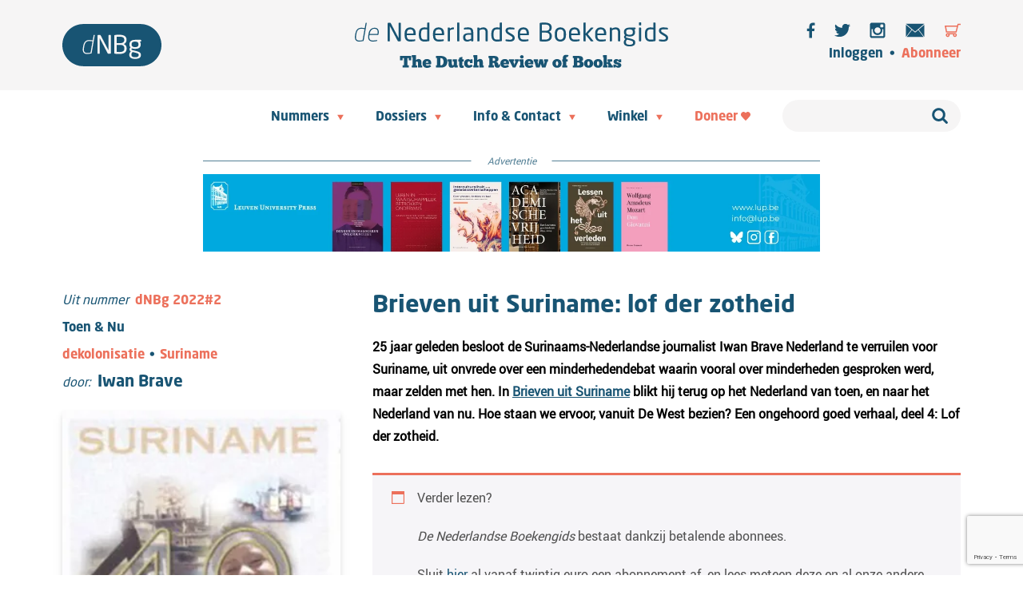

--- FILE ---
content_type: text/html; charset=UTF-8
request_url: https://www.nederlandseboekengids.com/20220408-iwan-brave/
body_size: 39582
content:
<!DOCTYPE html>
<html>
    <!DOCTYPE html>
<html lang="nl-NL">
    <head>
        <meta charset="UTF-8" />
        <meta name="description" content="The Dutch Review of Books">
        <meta http-equiv="Content-Type" content="text/html; charset=UTF-8" />
        <meta http-equiv="X-UA-Compatible" content="IE=edge">
        <meta name="viewport" content="width=device-width, initial-scale=1.0">
        <link rel="icon" href="https://www.nederlandseboekengids.com/wp-content/themes/dnbg/dist/images/favicon.ico" />
        <link rel="pingback" href="https://www.nederlandseboekengids.com/xmlrpc.php" />
        <title>
                            Brieven uit Suriname: lof der zotheid | Iwan Brave | de Nederlandse Boekengids
                    </title>
<style id="rocket-critical-css">.wp-block-navigation{position:relative;--navigation-layout-justification-setting:flex-start;--navigation-layout-direction:row;--navigation-layout-wrap:wrap;--navigation-layout-justify:flex-start;--navigation-layout-align:center}.wp-block-navigation ul{margin-bottom:0;margin-left:0;margin-top:0;padding-left:0}.wp-block-navigation ul,.wp-block-navigation ul li{list-style:none;padding:0}.wp-block-navigation .wp-block-navigation-item{align-items:center;background-color:inherit;display:flex;position:relative}.wp-block-navigation .wp-block-navigation-item__content{display:block}.wp-block-navigation .wp-block-navigation-item__content.wp-block-navigation-item__content{color:inherit}.wp-block-navigation .wp-block-navigation__submenu-icon{align-self:center;background-color:inherit;border:none;color:currentColor;display:inline-block;font-size:inherit;height:.6em;line-height:0;margin-left:.25em;padding:0;width:.6em}.wp-block-navigation .wp-block-navigation__submenu-icon svg{display:inline-block;stroke:currentColor;height:inherit;margin-top:.075em;width:inherit}.wp-block-navigation.items-justified-right{--navigation-layout-justification-setting:flex-end;--navigation-layout-justify:flex-end}.wp-block-navigation .has-child .wp-block-navigation__submenu-container{align-items:normal;background-color:inherit;color:inherit;display:flex;flex-direction:column;height:0;left:-1px;opacity:0;overflow:hidden;position:absolute;top:100%;visibility:hidden;width:0;z-index:2}.wp-block-navigation .has-child .wp-block-navigation__submenu-container>.wp-block-navigation-item>.wp-block-navigation-item__content{display:flex;flex-grow:1}.wp-block-navigation .has-child .wp-block-navigation__submenu-container .wp-block-navigation-item__content{margin:0}.wp-block-navigation-submenu{display:flex;position:relative}.wp-block-navigation-submenu .wp-block-navigation__submenu-icon svg{stroke:currentColor}.wp-block-navigation__container,.wp-block-navigation__responsive-close,.wp-block-navigation__responsive-container,.wp-block-navigation__responsive-container-content,.wp-block-navigation__responsive-dialog{gap:inherit}.wp-block-navigation.items-justified-right .wp-block-navigation__container .has-child .wp-block-navigation__submenu-container{left:auto;right:0}.wp-block-navigation:not(.has-background) .wp-block-navigation__submenu-container{background-color:#fff;border:1px solid #00000026}.wp-block-navigation:not(.has-text-color) .wp-block-navigation__submenu-container{color:#000}.wp-block-navigation__container{align-items:var(--navigation-layout-align,initial);display:flex;flex-direction:var(--navigation-layout-direction,initial);flex-wrap:var(--navigation-layout-wrap,wrap);justify-content:var(--navigation-layout-justify,initial);list-style:none;margin:0;padding-left:0}.wp-block-navigation__container:only-child{flex-grow:1}.wp-block-navigation__responsive-container{bottom:0;display:none;left:0;position:fixed;right:0;top:0}.wp-block-navigation__responsive-container .wp-block-navigation__responsive-container-content{align-items:var(--navigation-layout-align,initial);display:flex;flex-direction:var(--navigation-layout-direction,initial);flex-wrap:var(--navigation-layout-wrap,wrap);justify-content:var(--navigation-layout-justify,initial)}@media (min-width:600px){.wp-block-navigation__responsive-container:not(.hidden-by-default):not(.is-menu-open){background-color:inherit;display:block;position:relative;width:100%;z-index:auto}.wp-block-navigation__responsive-container:not(.hidden-by-default):not(.is-menu-open) .wp-block-navigation__responsive-container-close{display:none}}.wp-block-navigation__responsive-container-close,.wp-block-navigation__responsive-container-open{background:#0000;border:none;color:currentColor;margin:0;padding:0;text-transform:inherit;vertical-align:middle}.wp-block-navigation__responsive-container-close svg,.wp-block-navigation__responsive-container-open svg{fill:currentColor;display:block;height:24px;width:24px}.wp-block-navigation__responsive-container-open{display:flex}.wp-block-navigation__responsive-container-open.wp-block-navigation__responsive-container-open.wp-block-navigation__responsive-container-open{font-family:inherit;font-size:inherit;font-weight:inherit}@media (min-width:600px){.wp-block-navigation__responsive-container-open:not(.always-shown){display:none}}.wp-block-navigation__responsive-container-close{position:absolute;right:0;top:0;z-index:2}.wp-block-navigation__responsive-container-close.wp-block-navigation__responsive-container-close.wp-block-navigation__responsive-container-close{font-family:inherit;font-size:inherit;font-weight:inherit}.wp-block-navigation__responsive-close{width:100%}.wp-block-navigation__responsive-dialog{position:relative}.wp-block-woocommerce-customer-account{align-items:center;display:flex;overflow:hidden;white-space:nowrap}.wp-block-woocommerce-customer-account a{align-items:center;color:currentColor!important;display:flex;flex:1;overflow:hidden;text-decoration:none!important}.wp-block-woocommerce-customer-account a .wc-block-customer-account__account-icon{box-sizing:content-box!important;height:1.4375em;min-height:1.4375em;min-width:1.4375em;padding:.5em;width:1.4375em}:root{--drawer-width:480px;--neg-drawer-width:calc(var(--drawer-width)*-1)}.wc-block-components-drawer__screen-overlay{background-color:rgba(95,95,95,.35);bottom:0;left:0;opacity:1;position:fixed;right:0;top:0;z-index:9999}.wc-block-components-drawer__screen-overlay--is-hidden{opacity:0}.wc-block-components-drawer{background:#fff;display:block;height:100%;left:100%;max-width:100%;position:relative;position:fixed;right:0;top:0;transform:translateX(max(-100%,var(--neg-drawer-width)));width:var(--drawer-width)}.wc-block-components-drawer:after{border-style:solid;border-width:0 0 0 1px;bottom:0;content:"";display:block;left:0;opacity:.3;position:absolute;right:0;top:0}.wc-block-components-drawer__screen-overlay--is-hidden .wc-block-components-drawer{transform:translateX(0)}@media screen and (prefers-reduced-motion:reduce){.wc-block-components-drawer,.wc-block-components-drawer__screen-overlay{animation-name:none!important}}.wc-block-components-drawer__content{height:100dvh;position:relative}:root{--drawer-width:480px;--neg-drawer-width:calc(var(--drawer-width)*-1)}.wc-block-components-drawer__screen-overlay{background-color:rgba(95,95,95,.35);bottom:0;left:0;opacity:1;position:fixed;right:0;top:0;z-index:9999}.wc-block-components-drawer__screen-overlay--is-hidden{opacity:0}.wc-block-components-drawer{background:#fff;display:block;height:100%;left:100%;max-width:100%;position:relative;position:fixed;right:0;top:0;transform:translateX(max(-100%,var(--neg-drawer-width)));width:var(--drawer-width)}.wc-block-components-drawer:after{border-style:solid;border-width:0 0 0 1px;bottom:0;content:"";display:block;left:0;opacity:.3;position:absolute;right:0;top:0}.wc-block-components-drawer__screen-overlay--is-hidden .wc-block-components-drawer{transform:translateX(0)}@media screen and (prefers-reduced-motion:reduce){.wc-block-components-drawer,.wc-block-components-drawer__screen-overlay{animation-name:none!important}}.wc-block-components-drawer__content{height:100dvh;position:relative}.wc-block-mini-cart{display:inline-block}.wc-block-mini-cart__template-part,.wp-block-woocommerce-mini-cart-contents{height:100%}@media screen and (max-height:500px){.wp-block-woocommerce-mini-cart-contents{height:auto}.wc-block-mini-cart__drawer{overflow-y:auto}}.wc-block-mini-cart__button{align-items:center;background-color:transparent;border:none;color:inherit;display:flex;font-family:inherit;font-size:inherit;font-weight:inherit;padding:.75em .5em}.wc-block-mini-cart__drawer{font-size:1rem}.wc-block-mini-cart__drawer .wp-block-woocommerce-mini-cart-contents{box-sizing:border-box;justify-content:center;padding:0;position:relative}.wp-block-woocommerce-empty-mini-cart-contents-block,.wp-block-woocommerce-filled-mini-cart-contents-block{background:inherit;display:flex;flex-direction:column;height:100%;max-height:-moz-available;max-height:fill-available}.wp-block-woocommerce-empty-mini-cart-contents-block{justify-content:center}.wp-block-woocommerce-filled-mini-cart-contents-block{justify-content:space-between}.wc-block-mini-cart__quantity-badge{align-items:center;display:flex;position:relative}.wc-block-mini-cart__icon{display:block;height:2em;margin:-.25em;width:2em}:root{--woocommerce:#7F54B3;--wc-green:#7ad03a;--wc-red:#a00;--wc-orange:#ffba00;--wc-blue:#2ea2cc;--wc-primary:#7F54B3;--wc-primary-text:white;--wc-secondary:#e9e6ed;--wc-secondary-text:#515151;--wc-highlight:#777335;--wc-highligh-text:white;--wc-content-bg:#fff;--wc-subtext:#767676}a{text-decoration-thickness:1px!important;text-underline-offset:.1em}.wp-block-navigation .wp-block-navigation-submenu .wp-block-navigation-item:not(:last-child){margin-bottom:3px}.wp-block-navigation .wp-block-navigation-item .wp-block-navigation-item__content{outline-offset:4px}.wp-block-navigation .wp-block-navigation-item ul.wp-block-navigation__submenu-container .wp-block-navigation-item__content{outline-offset:0}h1,p{text-wrap:pretty}:root{--woocommerce:#7F54B3;--wc-green:#7ad03a;--wc-red:#a00;--wc-orange:#ffba00;--wc-blue:#2ea2cc;--wc-primary:#7F54B3;--wc-primary-text:white;--wc-secondary:#e9e6ed;--wc-secondary-text:#515151;--wc-highlight:#777335;--wc-highligh-text:white;--wc-content-bg:#fff;--wc-subtext:#767676}.screen-reader-text{clip:rect(1px,1px,1px,1px);height:1px;overflow:hidden;position:absolute!important;width:1px;word-wrap:normal!important}</style>
        <meta name='robots' content='index, follow, max-image-preview:large, max-snippet:-1, max-video-preview:-1' />

	<!-- This site is optimized with the Yoast SEO plugin v26.6 - https://yoast.com/wordpress/plugins/seo/ -->
	<meta name="description" content="In Brieven uit Suriname blikt Iwan Brave terug op het Nederland van toen, en naar het Nederland van nu. Deel 4: Lof der zotheid." />
	<link rel="canonical" href="https://www.nederlandseboekengids.com/20220408-iwan-brave/" />
	<meta property="og:locale" content="nl_NL" />
	<meta property="og:type" content="article" />
	<meta property="og:title" content="Brieven uit Suriname: lof der zotheid | Iwan Brave" />
	<meta property="og:description" content="In Brieven uit Suriname blikt Iwan Brave terug op het Nederland van toen, en naar het Nederland van nu. Deel 4: Lof der zotheid." />
	<meta property="og:url" content="https://www.nederlandseboekengids.com/20220408-iwan-brave/" />
	<meta property="og:site_name" content="de Nederlandse Boekengids" />
	<meta property="article:publisher" content="https://www.facebook.com/NederlandseBoekengids/" />
	<meta property="article:published_time" content="2022-04-08T05:00:00+00:00" />
	<meta property="article:modified_time" content="2025-11-29T08:32:44+00:00" />
	<meta property="og:image" content="https://www.nederlandseboekengids.com/wp-content/uploads/2021/04/brave_omslag-1.jpg" />
	<meta property="og:image:width" content="287" />
	<meta property="og:image:height" content="400" />
	<meta property="og:image:type" content="image/jpeg" />
	<meta name="author" content="webredactie" />
	<meta name="twitter:card" content="summary_large_image" />
	<meta name="twitter:creator" content="@deNLBoekengids" />
	<meta name="twitter:site" content="@deNLBoekengids" />
	<meta name="twitter:label1" content="Geschreven door" />
	<meta name="twitter:data1" content="webredactie" />
	<meta name="twitter:label2" content="Verwachte leestijd" />
	<meta name="twitter:data2" content="8 minuten" />
	<script type="application/ld+json" class="yoast-schema-graph">{"@context":"https://schema.org","@graph":[{"@type":"Article","@id":"https://www.nederlandseboekengids.com/20220408-iwan-brave/#article","isPartOf":{"@id":"https://www.nederlandseboekengids.com/20220408-iwan-brave/"},"author":{"name":"webredactie","@id":"https://www.nederlandseboekengids.com/#/schema/person/88ee85041dd5838e957a2b704ecde22c"},"headline":"Brieven uit Suriname: lof der zotheid","datePublished":"2022-04-08T05:00:00+00:00","dateModified":"2025-11-29T08:32:44+00:00","mainEntityOfPage":{"@id":"https://www.nederlandseboekengids.com/20220408-iwan-brave/"},"wordCount":1532,"publisher":{"@id":"https://www.nederlandseboekengids.com/#organization"},"image":{"@id":"https://www.nederlandseboekengids.com/20220408-iwan-brave/#primaryimage"},"thumbnailUrl":"https://www.nederlandseboekengids.com/wp-content/uploads/2021/04/brave_omslag-1.jpg","articleSection":["nieuws"],"inLanguage":"nl-NL"},{"@type":"WebPage","@id":"https://www.nederlandseboekengids.com/20220408-iwan-brave/","url":"https://www.nederlandseboekengids.com/20220408-iwan-brave/","name":"Brieven uit Suriname: lof der zotheid | Iwan Brave","isPartOf":{"@id":"https://www.nederlandseboekengids.com/#website"},"primaryImageOfPage":{"@id":"https://www.nederlandseboekengids.com/20220408-iwan-brave/#primaryimage"},"image":{"@id":"https://www.nederlandseboekengids.com/20220408-iwan-brave/#primaryimage"},"thumbnailUrl":"https://www.nederlandseboekengids.com/wp-content/uploads/2021/04/brave_omslag-1.jpg","datePublished":"2022-04-08T05:00:00+00:00","dateModified":"2025-11-29T08:32:44+00:00","description":"In Brieven uit Suriname blikt Iwan Brave terug op het Nederland van toen, en naar het Nederland van nu. Deel 4: Lof der zotheid.","breadcrumb":{"@id":"https://www.nederlandseboekengids.com/20220408-iwan-brave/#breadcrumb"},"inLanguage":"nl-NL","potentialAction":[{"@type":"ReadAction","target":["https://www.nederlandseboekengids.com/20220408-iwan-brave/"]}]},{"@type":"ImageObject","inLanguage":"nl-NL","@id":"https://www.nederlandseboekengids.com/20220408-iwan-brave/#primaryimage","url":"https://www.nederlandseboekengids.com/wp-content/uploads/2021/04/brave_omslag-1.jpg","contentUrl":"https://www.nederlandseboekengids.com/wp-content/uploads/2021/04/brave_omslag-1.jpg","width":287,"height":400,"caption":"Een ongehoord goed verhaal: lof der zotheid | Iwan Brave"},{"@type":"BreadcrumbList","@id":"https://www.nederlandseboekengids.com/20220408-iwan-brave/#breadcrumb","itemListElement":[{"@type":"ListItem","position":1,"name":"Home","item":"https://www.nederlandseboekengids.com/"},{"@type":"ListItem","position":2,"name":"Dossiers","item":"https://www.nederlandseboekengids.com/dossiers/"},{"@type":"ListItem","position":3,"name":"Brieven uit Suriname: lof der zotheid"}]},{"@type":"WebSite","@id":"https://www.nederlandseboekengids.com/#website","url":"https://www.nederlandseboekengids.com/","name":"de Nederlandse Boekengids","description":"The Dutch Review of Books","publisher":{"@id":"https://www.nederlandseboekengids.com/#organization"},"potentialAction":[{"@type":"SearchAction","target":{"@type":"EntryPoint","urlTemplate":"https://www.nederlandseboekengids.com/?s={search_term_string}"},"query-input":{"@type":"PropertyValueSpecification","valueRequired":true,"valueName":"search_term_string"}}],"inLanguage":"nl-NL"},{"@type":"Organization","@id":"https://www.nederlandseboekengids.com/#organization","name":"de Nederlandse Boekengids | the Dutch Review of Books","url":"https://www.nederlandseboekengids.com/","logo":{"@type":"ImageObject","inLanguage":"nl-NL","@id":"https://www.nederlandseboekengids.com/#/schema/logo/image/","url":"https://www.nederlandseboekengids.com-content/uploads/2019/03/WT_DNBG_logo-02-square.jpg","contentUrl":"https://www.nederlandseboekengids.com-content/uploads/2019/03/WT_DNBG_logo-02-square.jpg","width":589,"height":589,"caption":"de Nederlandse Boekengids | the Dutch Review of Books"},"image":{"@id":"https://www.nederlandseboekengids.com/#/schema/logo/image/"},"sameAs":["https://www.facebook.com/NederlandseBoekengids/","https://x.com/deNLBoekengids","https://www.instagram.com/denederlandseboekengids"]},{"@type":"Person","@id":"https://www.nederlandseboekengids.com/#/schema/person/88ee85041dd5838e957a2b704ecde22c","name":"webredactie","image":{"@type":"ImageObject","inLanguage":"nl-NL","@id":"https://www.nederlandseboekengids.com/#/schema/person/image/","url":"https://secure.gravatar.com/avatar/be1572ac36c19116e25608379c218914a21a41e5a49f5a9059d089b01180a509?s=96&d=mm&r=g","contentUrl":"https://secure.gravatar.com/avatar/be1572ac36c19116e25608379c218914a21a41e5a49f5a9059d089b01180a509?s=96&d=mm&r=g","caption":"webredactie"},"sameAs":["http://-"],"url":"https://www.nederlandseboekengids.com/author/webredactie/"}]}</script>
	<!-- / Yoast SEO plugin. -->


<link rel='dns-prefetch' href='//www.google.com' />

<link rel="alternate" title="oEmbed (JSON)" type="application/json+oembed" href="https://www.nederlandseboekengids.com/wp-json/oembed/1.0/embed?url=https%3A%2F%2Fwww.nederlandseboekengids.com%2F20220408-iwan-brave%2F" />
<link rel="alternate" title="oEmbed (XML)" type="text/xml+oembed" href="https://www.nederlandseboekengids.com/wp-json/oembed/1.0/embed?url=https%3A%2F%2Fwww.nederlandseboekengids.com%2F20220408-iwan-brave%2F&#038;format=xml" />
		<!-- This site uses the Google Analytics by MonsterInsights plugin v9.11.0 - Using Analytics tracking - https://www.monsterinsights.com/ -->
							<script src="//www.googletagmanager.com/gtag/js?id=G-12B75GHW9Q"  data-cfasync="false" data-wpfc-render="false" type="text/javascript" async></script>
			<script data-cfasync="false" data-wpfc-render="false" type="text/javascript">
				var mi_version = '9.11.0';
				var mi_track_user = true;
				var mi_no_track_reason = '';
								var MonsterInsightsDefaultLocations = {"page_location":"https:\/\/www.nederlandseboekengids.com\/20220408-iwan-brave\/"};
								if ( typeof MonsterInsightsPrivacyGuardFilter === 'function' ) {
					var MonsterInsightsLocations = (typeof MonsterInsightsExcludeQuery === 'object') ? MonsterInsightsPrivacyGuardFilter( MonsterInsightsExcludeQuery ) : MonsterInsightsPrivacyGuardFilter( MonsterInsightsDefaultLocations );
				} else {
					var MonsterInsightsLocations = (typeof MonsterInsightsExcludeQuery === 'object') ? MonsterInsightsExcludeQuery : MonsterInsightsDefaultLocations;
				}

								var disableStrs = [
										'ga-disable-G-12B75GHW9Q',
									];

				/* Function to detect opted out users */
				function __gtagTrackerIsOptedOut() {
					for (var index = 0; index < disableStrs.length; index++) {
						if (document.cookie.indexOf(disableStrs[index] + '=true') > -1) {
							return true;
						}
					}

					return false;
				}

				/* Disable tracking if the opt-out cookie exists. */
				if (__gtagTrackerIsOptedOut()) {
					for (var index = 0; index < disableStrs.length; index++) {
						window[disableStrs[index]] = true;
					}
				}

				/* Opt-out function */
				function __gtagTrackerOptout() {
					for (var index = 0; index < disableStrs.length; index++) {
						document.cookie = disableStrs[index] + '=true; expires=Thu, 31 Dec 2099 23:59:59 UTC; path=/';
						window[disableStrs[index]] = true;
					}
				}

				if ('undefined' === typeof gaOptout) {
					function gaOptout() {
						__gtagTrackerOptout();
					}
				}
								window.dataLayer = window.dataLayer || [];

				window.MonsterInsightsDualTracker = {
					helpers: {},
					trackers: {},
				};
				if (mi_track_user) {
					function __gtagDataLayer() {
						dataLayer.push(arguments);
					}

					function __gtagTracker(type, name, parameters) {
						if (!parameters) {
							parameters = {};
						}

						if (parameters.send_to) {
							__gtagDataLayer.apply(null, arguments);
							return;
						}

						if (type === 'event') {
														parameters.send_to = monsterinsights_frontend.v4_id;
							var hookName = name;
							if (typeof parameters['event_category'] !== 'undefined') {
								hookName = parameters['event_category'] + ':' + name;
							}

							if (typeof MonsterInsightsDualTracker.trackers[hookName] !== 'undefined') {
								MonsterInsightsDualTracker.trackers[hookName](parameters);
							} else {
								__gtagDataLayer('event', name, parameters);
							}
							
						} else {
							__gtagDataLayer.apply(null, arguments);
						}
					}

					__gtagTracker('js', new Date());
					__gtagTracker('set', {
						'developer_id.dZGIzZG': true,
											});
					if ( MonsterInsightsLocations.page_location ) {
						__gtagTracker('set', MonsterInsightsLocations);
					}
										__gtagTracker('config', 'G-12B75GHW9Q', {"forceSSL":"true","link_attribution":"true"} );
										window.gtag = __gtagTracker;										(function () {
						/* https://developers.google.com/analytics/devguides/collection/analyticsjs/ */
						/* ga and __gaTracker compatibility shim. */
						var noopfn = function () {
							return null;
						};
						var newtracker = function () {
							return new Tracker();
						};
						var Tracker = function () {
							return null;
						};
						var p = Tracker.prototype;
						p.get = noopfn;
						p.set = noopfn;
						p.send = function () {
							var args = Array.prototype.slice.call(arguments);
							args.unshift('send');
							__gaTracker.apply(null, args);
						};
						var __gaTracker = function () {
							var len = arguments.length;
							if (len === 0) {
								return;
							}
							var f = arguments[len - 1];
							if (typeof f !== 'object' || f === null || typeof f.hitCallback !== 'function') {
								if ('send' === arguments[0]) {
									var hitConverted, hitObject = false, action;
									if ('event' === arguments[1]) {
										if ('undefined' !== typeof arguments[3]) {
											hitObject = {
												'eventAction': arguments[3],
												'eventCategory': arguments[2],
												'eventLabel': arguments[4],
												'value': arguments[5] ? arguments[5] : 1,
											}
										}
									}
									if ('pageview' === arguments[1]) {
										if ('undefined' !== typeof arguments[2]) {
											hitObject = {
												'eventAction': 'page_view',
												'page_path': arguments[2],
											}
										}
									}
									if (typeof arguments[2] === 'object') {
										hitObject = arguments[2];
									}
									if (typeof arguments[5] === 'object') {
										Object.assign(hitObject, arguments[5]);
									}
									if ('undefined' !== typeof arguments[1].hitType) {
										hitObject = arguments[1];
										if ('pageview' === hitObject.hitType) {
											hitObject.eventAction = 'page_view';
										}
									}
									if (hitObject) {
										action = 'timing' === arguments[1].hitType ? 'timing_complete' : hitObject.eventAction;
										hitConverted = mapArgs(hitObject);
										__gtagTracker('event', action, hitConverted);
									}
								}
								return;
							}

							function mapArgs(args) {
								var arg, hit = {};
								var gaMap = {
									'eventCategory': 'event_category',
									'eventAction': 'event_action',
									'eventLabel': 'event_label',
									'eventValue': 'event_value',
									'nonInteraction': 'non_interaction',
									'timingCategory': 'event_category',
									'timingVar': 'name',
									'timingValue': 'value',
									'timingLabel': 'event_label',
									'page': 'page_path',
									'location': 'page_location',
									'title': 'page_title',
									'referrer' : 'page_referrer',
								};
								for (arg in args) {
																		if (!(!args.hasOwnProperty(arg) || !gaMap.hasOwnProperty(arg))) {
										hit[gaMap[arg]] = args[arg];
									} else {
										hit[arg] = args[arg];
									}
								}
								return hit;
							}

							try {
								f.hitCallback();
							} catch (ex) {
							}
						};
						__gaTracker.create = newtracker;
						__gaTracker.getByName = newtracker;
						__gaTracker.getAll = function () {
							return [];
						};
						__gaTracker.remove = noopfn;
						__gaTracker.loaded = true;
						window['__gaTracker'] = __gaTracker;
					})();
									} else {
										console.log("");
					(function () {
						function __gtagTracker() {
							return null;
						}

						window['__gtagTracker'] = __gtagTracker;
						window['gtag'] = __gtagTracker;
					})();
									}
			</script>
							<!-- / Google Analytics by MonsterInsights -->
		<style id='wp-img-auto-sizes-contain-inline-css' type='text/css'>
img:is([sizes=auto i],[sizes^="auto," i]){contain-intrinsic-size:3000px 1500px}
/*# sourceURL=wp-img-auto-sizes-contain-inline-css */
</style>
<style id='wp-block-paragraph-inline-css' type='text/css'>
.is-small-text{font-size:.875em}.is-regular-text{font-size:1em}.is-large-text{font-size:2.25em}.is-larger-text{font-size:3em}.has-drop-cap:not(:focus):first-letter{float:left;font-size:8.4em;font-style:normal;font-weight:100;line-height:.68;margin:.05em .1em 0 0;text-transform:uppercase}body.rtl .has-drop-cap:not(:focus):first-letter{float:none;margin-left:.1em}p.has-drop-cap.has-background{overflow:hidden}:root :where(p.has-background){padding:1.25em 2.375em}:where(p.has-text-color:not(.has-link-color)) a{color:inherit}p.has-text-align-left[style*="writing-mode:vertical-lr"],p.has-text-align-right[style*="writing-mode:vertical-rl"]{rotate:180deg}
/*# sourceURL=https://www.nederlandseboekengids.com/wp-includes/blocks/paragraph/style.min.css */
</style>
<style id='wp-block-pullquote-inline-css' type='text/css'>
.wp-block-pullquote{box-sizing:border-box;margin:0 0 1em;overflow-wrap:break-word;padding:4em 0;text-align:center}.wp-block-pullquote blockquote,.wp-block-pullquote p{color:inherit}.wp-block-pullquote blockquote{margin:0}.wp-block-pullquote p{margin-top:0}.wp-block-pullquote p:last-child{margin-bottom:0}.wp-block-pullquote.alignleft,.wp-block-pullquote.alignright{max-width:420px}.wp-block-pullquote cite,.wp-block-pullquote footer{position:relative}.wp-block-pullquote .has-text-color a{color:inherit}.wp-block-pullquote.has-text-align-left blockquote{text-align:left}.wp-block-pullquote.has-text-align-right blockquote{text-align:right}.wp-block-pullquote.has-text-align-center blockquote{text-align:center}.wp-block-pullquote.is-style-solid-color{border:none}.wp-block-pullquote.is-style-solid-color blockquote{margin-left:auto;margin-right:auto;max-width:60%}.wp-block-pullquote.is-style-solid-color blockquote p{font-size:2em;margin-bottom:0;margin-top:0}.wp-block-pullquote.is-style-solid-color blockquote cite{font-style:normal;text-transform:none}.wp-block-pullquote :where(cite){color:inherit;display:block}
/*# sourceURL=https://www.nederlandseboekengids.com/wp-includes/blocks/pullquote/style.min.css */
</style>
<link rel='preload'  href='https://www.nederlandseboekengids.com/wp-includes/css/dist/block-library/style.min.css?ver=6.9' data-rocket-async="style" as="style" onload="this.onload=null;this.rel='stylesheet'" onerror="this.removeAttribute('data-rocket-async')"  type='text/css' media='all' />
<style id='wp-block-columns-inline-css' type='text/css'>
.wp-block-columns{box-sizing:border-box;display:flex;flex-wrap:wrap!important}@media (min-width:782px){.wp-block-columns{flex-wrap:nowrap!important}}.wp-block-columns{align-items:normal!important}.wp-block-columns.are-vertically-aligned-top{align-items:flex-start}.wp-block-columns.are-vertically-aligned-center{align-items:center}.wp-block-columns.are-vertically-aligned-bottom{align-items:flex-end}@media (max-width:781px){.wp-block-columns:not(.is-not-stacked-on-mobile)>.wp-block-column{flex-basis:100%!important}}@media (min-width:782px){.wp-block-columns:not(.is-not-stacked-on-mobile)>.wp-block-column{flex-basis:0;flex-grow:1}.wp-block-columns:not(.is-not-stacked-on-mobile)>.wp-block-column[style*=flex-basis]{flex-grow:0}}.wp-block-columns.is-not-stacked-on-mobile{flex-wrap:nowrap!important}.wp-block-columns.is-not-stacked-on-mobile>.wp-block-column{flex-basis:0;flex-grow:1}.wp-block-columns.is-not-stacked-on-mobile>.wp-block-column[style*=flex-basis]{flex-grow:0}:where(.wp-block-columns){margin-bottom:1.75em}:where(.wp-block-columns.has-background){padding:1.25em 2.375em}.wp-block-column{flex-grow:1;min-width:0;overflow-wrap:break-word;word-break:break-word}.wp-block-column.is-vertically-aligned-top{align-self:flex-start}.wp-block-column.is-vertically-aligned-center{align-self:center}.wp-block-column.is-vertically-aligned-bottom{align-self:flex-end}.wp-block-column.is-vertically-aligned-stretch{align-self:stretch}.wp-block-column.is-vertically-aligned-bottom,.wp-block-column.is-vertically-aligned-center,.wp-block-column.is-vertically-aligned-top{width:100%}
/*# sourceURL=https://www.nederlandseboekengids.com/wp-includes/blocks/columns/style.min.css */
</style>
<style id='wp-block-quote-inline-css' type='text/css'>
.wp-block-quote{box-sizing:border-box;overflow-wrap:break-word}.wp-block-quote.is-large:where(:not(.is-style-plain)),.wp-block-quote.is-style-large:where(:not(.is-style-plain)){margin-bottom:1em;padding:0 1em}.wp-block-quote.is-large:where(:not(.is-style-plain)) p,.wp-block-quote.is-style-large:where(:not(.is-style-plain)) p{font-size:1.5em;font-style:italic;line-height:1.6}.wp-block-quote.is-large:where(:not(.is-style-plain)) cite,.wp-block-quote.is-large:where(:not(.is-style-plain)) footer,.wp-block-quote.is-style-large:where(:not(.is-style-plain)) cite,.wp-block-quote.is-style-large:where(:not(.is-style-plain)) footer{font-size:1.125em;text-align:right}.wp-block-quote>cite{display:block}
/*# sourceURL=https://www.nederlandseboekengids.com/wp-includes/blocks/quote/style.min.css */
</style>
<style id='global-styles-inline-css' type='text/css'>
:root{--wp--preset--aspect-ratio--square: 1;--wp--preset--aspect-ratio--4-3: 4/3;--wp--preset--aspect-ratio--3-4: 3/4;--wp--preset--aspect-ratio--3-2: 3/2;--wp--preset--aspect-ratio--2-3: 2/3;--wp--preset--aspect-ratio--16-9: 16/9;--wp--preset--aspect-ratio--9-16: 9/16;--wp--preset--color--black: #000000;--wp--preset--color--cyan-bluish-gray: #abb8c3;--wp--preset--color--white: #ffffff;--wp--preset--color--pale-pink: #f78da7;--wp--preset--color--vivid-red: #cf2e2e;--wp--preset--color--luminous-vivid-orange: #ff6900;--wp--preset--color--luminous-vivid-amber: #fcb900;--wp--preset--color--light-green-cyan: #7bdcb5;--wp--preset--color--vivid-green-cyan: #00d084;--wp--preset--color--pale-cyan-blue: #8ed1fc;--wp--preset--color--vivid-cyan-blue: #0693e3;--wp--preset--color--vivid-purple: #9b51e0;--wp--preset--gradient--vivid-cyan-blue-to-vivid-purple: linear-gradient(135deg,rgb(6,147,227) 0%,rgb(155,81,224) 100%);--wp--preset--gradient--light-green-cyan-to-vivid-green-cyan: linear-gradient(135deg,rgb(122,220,180) 0%,rgb(0,208,130) 100%);--wp--preset--gradient--luminous-vivid-amber-to-luminous-vivid-orange: linear-gradient(135deg,rgb(252,185,0) 0%,rgb(255,105,0) 100%);--wp--preset--gradient--luminous-vivid-orange-to-vivid-red: linear-gradient(135deg,rgb(255,105,0) 0%,rgb(207,46,46) 100%);--wp--preset--gradient--very-light-gray-to-cyan-bluish-gray: linear-gradient(135deg,rgb(238,238,238) 0%,rgb(169,184,195) 100%);--wp--preset--gradient--cool-to-warm-spectrum: linear-gradient(135deg,rgb(74,234,220) 0%,rgb(151,120,209) 20%,rgb(207,42,186) 40%,rgb(238,44,130) 60%,rgb(251,105,98) 80%,rgb(254,248,76) 100%);--wp--preset--gradient--blush-light-purple: linear-gradient(135deg,rgb(255,206,236) 0%,rgb(152,150,240) 100%);--wp--preset--gradient--blush-bordeaux: linear-gradient(135deg,rgb(254,205,165) 0%,rgb(254,45,45) 50%,rgb(107,0,62) 100%);--wp--preset--gradient--luminous-dusk: linear-gradient(135deg,rgb(255,203,112) 0%,rgb(199,81,192) 50%,rgb(65,88,208) 100%);--wp--preset--gradient--pale-ocean: linear-gradient(135deg,rgb(255,245,203) 0%,rgb(182,227,212) 50%,rgb(51,167,181) 100%);--wp--preset--gradient--electric-grass: linear-gradient(135deg,rgb(202,248,128) 0%,rgb(113,206,126) 100%);--wp--preset--gradient--midnight: linear-gradient(135deg,rgb(2,3,129) 0%,rgb(40,116,252) 100%);--wp--preset--font-size--small: 13px;--wp--preset--font-size--medium: 20px;--wp--preset--font-size--large: 36px;--wp--preset--font-size--x-large: 42px;--wp--preset--spacing--20: 0.44rem;--wp--preset--spacing--30: 0.67rem;--wp--preset--spacing--40: 1rem;--wp--preset--spacing--50: 1.5rem;--wp--preset--spacing--60: 2.25rem;--wp--preset--spacing--70: 3.38rem;--wp--preset--spacing--80: 5.06rem;--wp--preset--shadow--natural: 6px 6px 9px rgba(0, 0, 0, 0.2);--wp--preset--shadow--deep: 12px 12px 50px rgba(0, 0, 0, 0.4);--wp--preset--shadow--sharp: 6px 6px 0px rgba(0, 0, 0, 0.2);--wp--preset--shadow--outlined: 6px 6px 0px -3px rgb(255, 255, 255), 6px 6px rgb(0, 0, 0);--wp--preset--shadow--crisp: 6px 6px 0px rgb(0, 0, 0);}:where(.is-layout-flex){gap: 0.5em;}:where(.is-layout-grid){gap: 0.5em;}body .is-layout-flex{display: flex;}.is-layout-flex{flex-wrap: wrap;align-items: center;}.is-layout-flex > :is(*, div){margin: 0;}body .is-layout-grid{display: grid;}.is-layout-grid > :is(*, div){margin: 0;}:where(.wp-block-columns.is-layout-flex){gap: 2em;}:where(.wp-block-columns.is-layout-grid){gap: 2em;}:where(.wp-block-post-template.is-layout-flex){gap: 1.25em;}:where(.wp-block-post-template.is-layout-grid){gap: 1.25em;}.has-black-color{color: var(--wp--preset--color--black) !important;}.has-cyan-bluish-gray-color{color: var(--wp--preset--color--cyan-bluish-gray) !important;}.has-white-color{color: var(--wp--preset--color--white) !important;}.has-pale-pink-color{color: var(--wp--preset--color--pale-pink) !important;}.has-vivid-red-color{color: var(--wp--preset--color--vivid-red) !important;}.has-luminous-vivid-orange-color{color: var(--wp--preset--color--luminous-vivid-orange) !important;}.has-luminous-vivid-amber-color{color: var(--wp--preset--color--luminous-vivid-amber) !important;}.has-light-green-cyan-color{color: var(--wp--preset--color--light-green-cyan) !important;}.has-vivid-green-cyan-color{color: var(--wp--preset--color--vivid-green-cyan) !important;}.has-pale-cyan-blue-color{color: var(--wp--preset--color--pale-cyan-blue) !important;}.has-vivid-cyan-blue-color{color: var(--wp--preset--color--vivid-cyan-blue) !important;}.has-vivid-purple-color{color: var(--wp--preset--color--vivid-purple) !important;}.has-black-background-color{background-color: var(--wp--preset--color--black) !important;}.has-cyan-bluish-gray-background-color{background-color: var(--wp--preset--color--cyan-bluish-gray) !important;}.has-white-background-color{background-color: var(--wp--preset--color--white) !important;}.has-pale-pink-background-color{background-color: var(--wp--preset--color--pale-pink) !important;}.has-vivid-red-background-color{background-color: var(--wp--preset--color--vivid-red) !important;}.has-luminous-vivid-orange-background-color{background-color: var(--wp--preset--color--luminous-vivid-orange) !important;}.has-luminous-vivid-amber-background-color{background-color: var(--wp--preset--color--luminous-vivid-amber) !important;}.has-light-green-cyan-background-color{background-color: var(--wp--preset--color--light-green-cyan) !important;}.has-vivid-green-cyan-background-color{background-color: var(--wp--preset--color--vivid-green-cyan) !important;}.has-pale-cyan-blue-background-color{background-color: var(--wp--preset--color--pale-cyan-blue) !important;}.has-vivid-cyan-blue-background-color{background-color: var(--wp--preset--color--vivid-cyan-blue) !important;}.has-vivid-purple-background-color{background-color: var(--wp--preset--color--vivid-purple) !important;}.has-black-border-color{border-color: var(--wp--preset--color--black) !important;}.has-cyan-bluish-gray-border-color{border-color: var(--wp--preset--color--cyan-bluish-gray) !important;}.has-white-border-color{border-color: var(--wp--preset--color--white) !important;}.has-pale-pink-border-color{border-color: var(--wp--preset--color--pale-pink) !important;}.has-vivid-red-border-color{border-color: var(--wp--preset--color--vivid-red) !important;}.has-luminous-vivid-orange-border-color{border-color: var(--wp--preset--color--luminous-vivid-orange) !important;}.has-luminous-vivid-amber-border-color{border-color: var(--wp--preset--color--luminous-vivid-amber) !important;}.has-light-green-cyan-border-color{border-color: var(--wp--preset--color--light-green-cyan) !important;}.has-vivid-green-cyan-border-color{border-color: var(--wp--preset--color--vivid-green-cyan) !important;}.has-pale-cyan-blue-border-color{border-color: var(--wp--preset--color--pale-cyan-blue) !important;}.has-vivid-cyan-blue-border-color{border-color: var(--wp--preset--color--vivid-cyan-blue) !important;}.has-vivid-purple-border-color{border-color: var(--wp--preset--color--vivid-purple) !important;}.has-vivid-cyan-blue-to-vivid-purple-gradient-background{background: var(--wp--preset--gradient--vivid-cyan-blue-to-vivid-purple) !important;}.has-light-green-cyan-to-vivid-green-cyan-gradient-background{background: var(--wp--preset--gradient--light-green-cyan-to-vivid-green-cyan) !important;}.has-luminous-vivid-amber-to-luminous-vivid-orange-gradient-background{background: var(--wp--preset--gradient--luminous-vivid-amber-to-luminous-vivid-orange) !important;}.has-luminous-vivid-orange-to-vivid-red-gradient-background{background: var(--wp--preset--gradient--luminous-vivid-orange-to-vivid-red) !important;}.has-very-light-gray-to-cyan-bluish-gray-gradient-background{background: var(--wp--preset--gradient--very-light-gray-to-cyan-bluish-gray) !important;}.has-cool-to-warm-spectrum-gradient-background{background: var(--wp--preset--gradient--cool-to-warm-spectrum) !important;}.has-blush-light-purple-gradient-background{background: var(--wp--preset--gradient--blush-light-purple) !important;}.has-blush-bordeaux-gradient-background{background: var(--wp--preset--gradient--blush-bordeaux) !important;}.has-luminous-dusk-gradient-background{background: var(--wp--preset--gradient--luminous-dusk) !important;}.has-pale-ocean-gradient-background{background: var(--wp--preset--gradient--pale-ocean) !important;}.has-electric-grass-gradient-background{background: var(--wp--preset--gradient--electric-grass) !important;}.has-midnight-gradient-background{background: var(--wp--preset--gradient--midnight) !important;}.has-small-font-size{font-size: var(--wp--preset--font-size--small) !important;}.has-medium-font-size{font-size: var(--wp--preset--font-size--medium) !important;}.has-large-font-size{font-size: var(--wp--preset--font-size--large) !important;}.has-x-large-font-size{font-size: var(--wp--preset--font-size--x-large) !important;}
:where(.wp-block-columns.is-layout-flex){gap: 2em;}:where(.wp-block-columns.is-layout-grid){gap: 2em;}
:root :where(.wp-block-pullquote){font-size: 1.5em;line-height: 1.6;}
/*# sourceURL=global-styles-inline-css */
</style>
<style id='core-block-supports-inline-css' type='text/css'>
.wp-container-core-columns-is-layout-9d6595d7{flex-wrap:nowrap;}
/*# sourceURL=core-block-supports-inline-css */
</style>

<style id='classic-theme-styles-inline-css' type='text/css'>
/*! This file is auto-generated */
.wp-block-button__link{color:#fff;background-color:#32373c;border-radius:9999px;box-shadow:none;text-decoration:none;padding:calc(.667em + 2px) calc(1.333em + 2px);font-size:1.125em}.wp-block-file__button{background:#32373c;color:#fff;text-decoration:none}
/*# sourceURL=/wp-includes/css/classic-themes.min.css */
</style>
<link data-minify="1" rel='preload'  href='https://www.nederlandseboekengids.com/wp-content/cache/min/1/wp-content/plugins/woocommerce/assets/css/woocommerce-layout.css?ver=1744368644' data-rocket-async="style" as="style" onload="this.onload=null;this.rel='stylesheet'" onerror="this.removeAttribute('data-rocket-async')"  type='text/css' media='all' />
<link data-minify="1" rel='preload'  href='https://www.nederlandseboekengids.com/wp-content/cache/min/1/wp-content/plugins/woocommerce/assets/css/woocommerce-smallscreen.css?ver=1744368644' data-rocket-async="style" as="style" onload="this.onload=null;this.rel='stylesheet'" onerror="this.removeAttribute('data-rocket-async')"  type='text/css' media='only screen and (max-width: 768px)' />
<link data-minify="1" rel='preload'  href='https://www.nederlandseboekengids.com/wp-content/cache/min/1/wp-content/plugins/woocommerce/assets/css/woocommerce.css?ver=1744368644' data-rocket-async="style" as="style" onload="this.onload=null;this.rel='stylesheet'" onerror="this.removeAttribute('data-rocket-async')"  type='text/css' media='all' />
<style id='woocommerce-inline-inline-css' type='text/css'>
.woocommerce form .form-row .required { visibility: visible; }
/*# sourceURL=woocommerce-inline-inline-css */
</style>
<link rel='preload'  href='https://www.nederlandseboekengids.com/wp-includes/css/dist/components/style.min.css?ver=6.9' data-rocket-async="style" as="style" onload="this.onload=null;this.rel='stylesheet'" onerror="this.removeAttribute('data-rocket-async')"  type='text/css' media='all' />
<link data-minify="1" rel='preload'  href='https://www.nederlandseboekengids.com/wp-content/cache/min/1/wp-content/plugins/woocommerce-subscriptions/assets/css/gifting/shortcode-checkout.css?ver=1758473525' data-rocket-async="style" as="style" onload="this.onload=null;this.rel='stylesheet'" onerror="this.removeAttribute('data-rocket-async')"  type='text/css' media='all' />
<link rel='preload'  href='https://www.nederlandseboekengids.com/wp-content/plugins/woocommerce-memberships/assets/css/frontend/wc-memberships-frontend.min.css?ver=1.27.4' data-rocket-async="style" as="style" onload="this.onload=null;this.rel='stylesheet'" onerror="this.removeAttribute('data-rocket-async')"  type='text/css' media='all' />
<link data-minify="1" rel='preload'  href='https://www.nederlandseboekengids.com/wp-content/cache/min/1/wp-content/themes/dnbg/dist/app.css?ver=1744368644' data-rocket-async="style" as="style" onload="this.onload=null;this.rel='stylesheet'" onerror="this.removeAttribute('data-rocket-async')"  type='text/css' media='all' />
<link rel='preload'  href='https://www.nederlandseboekengids.com/wp-content/themes/dnbg/dist/css/flickity.min.css?ver=6.9' data-rocket-async="style" as="style" onload="this.onload=null;this.rel='stylesheet'" onerror="this.removeAttribute('data-rocket-async')"  type='text/css' media='all' />
<link rel='preload'  href='https://www.nederlandseboekengids.com/wp-content/plugins/mollie-payments-for-woocommerce/public/css/mollie-applepaydirect.min.css?ver=1765814094' data-rocket-async="style" as="style" onload="this.onload=null;this.rel='stylesheet'" onerror="this.removeAttribute('data-rocket-async')"  type='text/css' media='screen' />
<style id='block-visibility-screen-size-styles-inline-css' type='text/css'>
/* Large screens (desktops, 992px and up) */
@media ( min-width: 992px ) {
	.block-visibility-hide-large-screen {
		display: none !important;
	}
}

/* Medium screens (tablets, between 768px and 992px) */
@media ( min-width: 768px ) and ( max-width: 991.98px ) {
	.block-visibility-hide-medium-screen {
		display: none !important;
	}
}

/* Small screens (mobile devices, less than 768px) */
@media ( max-width: 767.98px ) {
	.block-visibility-hide-small-screen {
		display: none !important;
	}
}
/*# sourceURL=block-visibility-screen-size-styles-inline-css */
</style>
<script type="text/javascript" src="https://www.nederlandseboekengids.com/wp-content/plugins/google-analytics-for-wordpress/assets/js/frontend-gtag.min.js?ver=9.11.0" id="monsterinsights-frontend-script-js" async="async" data-wp-strategy="async"></script>
<script data-cfasync="false" data-wpfc-render="false" type="text/javascript" id='monsterinsights-frontend-script-js-extra'>/* <![CDATA[ */
var monsterinsights_frontend = {"js_events_tracking":"true","download_extensions":"doc,pdf,ppt,zip,xls,docx,pptx,xlsx","inbound_paths":"[{\"path\":\"\\\/go\\\/\",\"label\":\"affiliate\"},{\"path\":\"\\\/recommend\\\/\",\"label\":\"affiliate\"}]","home_url":"https:\/\/www.nederlandseboekengids.com","hash_tracking":"false","v4_id":"G-12B75GHW9Q"};/* ]]> */
</script>
<script type="text/javascript" src="https://www.nederlandseboekengids.com/wp-includes/js/jquery/jquery.min.js?ver=3.7.1" id="jquery-core-js"></script>
<script type="text/javascript" src="https://www.nederlandseboekengids.com/wp-includes/js/jquery/jquery-migrate.min.js?ver=3.4.1" id="jquery-migrate-js"></script>
<script type="text/javascript" src="https://www.nederlandseboekengids.com/wp-content/plugins/recaptcha-woo/js/rcfwc.js?ver=1.0" id="rcfwc-js-js" defer="defer" data-wp-strategy="defer"></script>
<script type="text/javascript" src="https://www.google.com/recaptcha/api.js?hl=nl_NL_formal" id="recaptcha-js" defer="defer" data-wp-strategy="defer"></script>
<script type="text/javascript" src="https://www.nederlandseboekengids.com/wp-content/plugins/woocommerce/assets/js/jquery-blockui/jquery.blockUI.min.js?ver=2.7.0-wc.10.4.3" id="wc-jquery-blockui-js" defer="defer" data-wp-strategy="defer"></script>
<script type="text/javascript" src="https://www.nederlandseboekengids.com/wp-content/plugins/woocommerce/assets/js/js-cookie/js.cookie.min.js?ver=2.1.4-wc.10.4.3" id="wc-js-cookie-js" defer="defer" data-wp-strategy="defer"></script>
<script type="text/javascript" id="woocommerce-js-extra">
/* <![CDATA[ */
var woocommerce_params = {"ajax_url":"/wp-admin/admin-ajax.php","wc_ajax_url":"/?wc-ajax=%%endpoint%%","i18n_password_show":"Wachtwoord weergeven","i18n_password_hide":"Verberg wachtwoord"};
//# sourceURL=woocommerce-js-extra
/* ]]> */
</script>
<script type="text/javascript" src="https://www.nederlandseboekengids.com/wp-content/plugins/woocommerce/assets/js/frontend/woocommerce.min.js?ver=10.4.3" id="woocommerce-js" defer="defer" data-wp-strategy="defer"></script>
<script type="text/javascript" src="https://www.nederlandseboekengids.com/wp-content/themes/dnbg/dist/js/flickity.min.js" id="flickity-js-js"></script>
<link rel="https://api.w.org/" href="https://www.nederlandseboekengids.com/wp-json/" /><link rel="alternate" title="JSON" type="application/json" href="https://www.nederlandseboekengids.com/wp-json/wp/v2/posts/35939" /><link rel="EditURI" type="application/rsd+xml" title="RSD" href="https://www.nederlandseboekengids.com/xmlrpc.php?rsd" />
<meta name="generator" content="WordPress 6.9" />
<meta name="generator" content="WooCommerce 10.4.3" />
<link rel='shortlink' href='https://www.nederlandseboekengids.com/?p=35939' />
<!-- Analytics by WP Statistics - https://wp-statistics.com -->
<link rel="preconnect" href="https://connect.facebook.net"><link rel="preconnect" href="https://googletagmanager.com">	<noscript><style>.woocommerce-product-gallery{ opacity: 1 !important; }</style></noscript>
	<link rel="icon" href="https://www.nederlandseboekengids.com/wp-content/uploads/2019/03/cropped-WT_DNBG_logo-02-square-100x100.jpg" sizes="32x32" />
<link rel="icon" href="https://www.nederlandseboekengids.com/wp-content/uploads/2019/03/cropped-WT_DNBG_logo-02-square-256x256.jpg" sizes="192x192" />
<link rel="apple-touch-icon" href="https://www.nederlandseboekengids.com/wp-content/uploads/2019/03/cropped-WT_DNBG_logo-02-square-256x256.jpg" />
<meta name="msapplication-TileImage" content="https://www.nederlandseboekengids.com/wp-content/uploads/2019/03/cropped-WT_DNBG_logo-02-square-300x300.jpg" />
<noscript><style id="rocket-lazyload-nojs-css">.rll-youtube-player, [data-lazy-src]{display:none !important;}</style></noscript><script>
/*! loadCSS rel=preload polyfill. [c]2017 Filament Group, Inc. MIT License */
(function(w){"use strict";if(!w.loadCSS){w.loadCSS=function(){}}
var rp=loadCSS.relpreload={};rp.support=(function(){var ret;try{ret=w.document.createElement("link").relList.supports("preload")}catch(e){ret=!1}
return function(){return ret}})();rp.bindMediaToggle=function(link){var finalMedia=link.media||"all";function enableStylesheet(){link.media=finalMedia}
if(link.addEventListener){link.addEventListener("load",enableStylesheet)}else if(link.attachEvent){link.attachEvent("onload",enableStylesheet)}
setTimeout(function(){link.rel="stylesheet";link.media="only x"});setTimeout(enableStylesheet,3000)};rp.poly=function(){if(rp.support()){return}
var links=w.document.getElementsByTagName("link");for(var i=0;i<links.length;i++){var link=links[i];if(link.rel==="preload"&&link.getAttribute("as")==="style"&&!link.getAttribute("data-loadcss")){link.setAttribute("data-loadcss",!0);rp.bindMediaToggle(link)}}};if(!rp.support()){rp.poly();var run=w.setInterval(rp.poly,500);if(w.addEventListener){w.addEventListener("load",function(){rp.poly();w.clearInterval(run)})}else if(w.attachEvent){w.attachEvent("onload",function(){rp.poly();w.clearInterval(run)})}}
if(typeof exports!=="undefined"){exports.loadCSS=loadCSS}
else{w.loadCSS=loadCSS}}(typeof global!=="undefined"?global:this))
</script>
    <link data-minify="1" rel='preload'  href='https://www.nederlandseboekengids.com/wp-content/cache/min/1/wp-content/plugins/woocommerce/assets/client/blocks/wc-blocks.css?ver=1744368644' data-rocket-async="style" as="style" onload="this.onload=null;this.rel='stylesheet'" onerror="this.removeAttribute('data-rocket-async')"  type='text/css' media='all' />
<link data-minify="1" rel='preload'  href='https://www.nederlandseboekengids.com/wp-content/cache/min/1/wp-content/uploads/so-css/so-css-dnbg.css?ver=1744368644' data-rocket-async="style" as="style" onload="this.onload=null;this.rel='stylesheet'" onerror="this.removeAttribute('data-rocket-async')"  type='text/css' media='all' />
<meta name="generator" content="WP Rocket 3.20.2" data-wpr-features="wpr_async_css wpr_lazyload_images wpr_lazyload_iframes wpr_image_dimensions wpr_minify_css wpr_preload_links wpr_desktop" /></head>
    <body class="bg-white font-body wp-singular post-template-default single single-post postid-35939 single-format-standard wp-theme-dnbg theme-dnbg woocommerce-no-js membership-content access-restricted tgwc-woocommerce-customize-my-account">
        <!-- header -->
<header data-rocket-location-hash="a958a4e02512def1962799edcb763194">
    <div data-rocket-location-hash="ac204b3483d965400c9af375d34e56ba" class="bg-grey md:mb-3">
        <div data-rocket-location-hash="f2f680e120314fbb0726c4db609dc7cb" class="container py-7 grid grid-cols-12 gap-x-2">
            <div class="col-span-2 flex justify-items-center">
                <a class="flex justify-items-center" href="/">
                    <svg xmlns="http://www.w3.org/2000/svg" class="fill-current text-blue max-w-full"
    viewBox="9.53 6.37 340.8 145.05" width="124">
    <path d="M247.26 112.29c0 4.89 2.88 7.94 12.58 7.94 9.95 0 12.22-2.79 12.22-7.59v-.7c0-3.4-2.8-4.8-10.65-6.81l-9.87-2.53c-2.53 2.18-4.28 4.37-4.28 8.91v.78z"/>
    <path d="M209.53 78.23h-13.45v24.02c2.88.09 6.03.35 9.08.35 10.83 0 17.55-2.36 17.55-11.79v-1.48c.01-5.77-2.87-11.1-13.18-11.1"/>
    <path d="M222.37 61.47v-1.4c0-8.38-6.99-10.13-17.64-10.13-2.97 0-6.2.18-8.65.26v21.66h13.45c10.13 0 12.84-4.89 12.84-10.39"/>
    <path d="M259.57 66.8c-9.78 0-11.79 4.45-11.79 9.34v.7c0 3.84 1.75 8.91 11.79 8.91 9.43 0 11.79-3.67 11.79-8.91v-.7c0-5.24-2.36-9.34-11.79-9.34"/>
    <path d="M85.09 82.25l-.96 5.76c-.44 2.36-.61 4.54-.61 6.46 0 7.34 3.06 11.35 10.74 11.35 4.36 0 9.25-.52 12.31-1.13l6.81-38.77c-3.23-.7-8.47-1.13-11.88-1.13-9.25 0-14.49 5.93-16.41 17.46"/>
    <path d="M280.71 64.87c0 1.13-.62 1.48-1.57 1.66l-3.14.61c1.57 1.66 2.97 4.28 2.97 9v.7c0 9.6-5.94 14.93-19.38 14.93-4.63 0-7.6-.7-10.13-1.75-1.49.7-2.18 1.66-2.18 2.97 0 1.49.7 2.27 2.71 2.79L263 99.1c8.56 2.18 16.77 4.63 16.77 12.84v.7c0 8.38-5.59 13.54-19.91 13.54-13.8 0-20.08-5.33-20.08-13.88v-.79c0-4.89 2.62-8.91 5.5-11.09l-.61-.26c-2.8-1.22-4.02-4.11-4.02-6.81v-.09c0-2.36 1.13-4.89 3.58-6.29-2.71-2.53-4.02-5.68-4.02-10.13v-.7c0-7.78 4.36-15.46 19.39-15.46h19.12c1.05 0 2.01.87 2.01 1.92v2.27h-.02zm-50.04 25.94c0 14.67-11.88 18.51-25.5 18.51-5.76 0-10.92-.26-14.23-.78-2.01-.26-2.88-1.05-2.88-3.23V47.15c0-2.01.96-3.05 2.79-3.23 2.88-.35 8.21-.7 13.88-.7 13.89 0 25.59 3.67 25.59 16.85v1.4c0 6.47-3.4 11.44-9.34 13.71 6.03 2.09 9.69 7.42 9.69 14.15v1.48zm-54.41 15.37c0 1.4-1.13 2.53-2.53 2.53h-5.41c-1.4 0-2.36-.52-2.8-1.4l-26.98-51.26c-.09-.18-.17-.26-.26-.26s-.09.09-.09.26v51c0 .87-.7 1.66-1.57 1.66h-4.54c-.87 0-1.57-.17-1.57-1.05V46.27c0-1.4 1.13-2.45 2.53-2.45h4.8c2.45 0 2.88.44 3.58 1.75l26.81 51 .17.26c.09 0 .09-.18.09-.26V45.49c0-.87.7-1.66 1.57-1.66h4.63c.96 0 1.57.79 1.57 1.66v60.69zM120.89 45.4v.09l-10.65 60.43c-.18 1.05-.52 1.4-1.66 1.66-4.02.79-9.87 1.66-14.85 1.66-9.69 0-13.97-6.2-13.97-15.28 0-1.83.17-3.84.52-5.94l.96-5.77c2.45-14.5 9.52-20.87 20.87-20.87 3.4 0 8.56.52 11.88 1.31l3.06-17.2c.17-1.22.87-1.66 1.74-1.66h.88c.78 0 1.22.61 1.22 1.31v.26zM277.83 6.37H82.05C42 6.37 9.54 38.83 9.54 78.88c0 40.04 32.46 72.51 72.51 72.51h195.77c40.05 0 72.51-32.46 72.51-72.51 0-40.04-32.46-72.51-72.5-72.51"/>
</svg>
                </a>
            </div>
            <div class="md:block col-span-8 mx-auto">
                <a href="/">
                    <svg
    xmlns="http://www.w3.org/2000/svg"
    class="fill-current text-blue max-w-full "
    viewBox="26.77 16.65 557.12 80.92"
    width="392">
    <path d="M47.77 18.19l-5.43 30.82c-.09.53-.27.71-.85.85-2.05.4-5.03.85-7.57.85-4.94 0-7.13-3.16-7.13-7.79 0-.94.09-1.96.27-3.03l.49-2.94c1.25-7.39 4.85-10.64 10.64-10.64 1.74 0 4.36.27 6.06.67l1.56-8.77c.09-.62.45-.85.89-.85h.45c.4 0 .62.31.62.67v.16zm-9.89 9.84c-4.72 0-7.39 3.03-8.37 8.91l-.49 2.94c-.22 1.2-.31 2.32-.31 3.3 0 3.74 1.56 5.79 5.48 5.79 2.23 0 4.72-.27 6.28-.58l3.47-19.77c-1.65-.37-4.32-.59-6.06-.59zm31.08 8.86l-.22 1.2c-.09.49-.62.85-1.07.85h-15l-.13.93c-.13 1.07-.27 2.05-.27 2.89 0 4.81 2.54 6.15 6.68 6.15 1.96 0 4.5-.27 6.77-.71.13-.04.27-.04.4-.04.31 0 .53.04.53.36 0 .09 0 .22-.04.31l-.09.31c-.18.62-.36.67-1.02.8-2.23.45-4.81.76-6.81.76-4.9 0-8.33-2.27-8.33-7.84 0-.89.04-1.96.22-2.98l.49-2.94c1.16-6.99 4.94-10.64 10.87-10.64 5.08 0 7.3 3.16 7.3 7.57-.01.97-.1 1.95-.28 3.02zm-7.3-8.86c-4.94 0-7.48 3.43-8.6 8.91l-.04.22h13.94l.04-.27c.18-1.2.31-2.18.31-3.12.01-3.69-1.6-5.74-5.65-5.74zm45.47 22.4h-2.76c-.71 0-1.2-.27-1.43-.71L89.18 23.58c-.04-.09-.09-.13-.13-.13-.05-.01-.05.04-.05.13v26.01c0 .45-.36.85-.8.85h-2.32c-.45 0-.8-.09-.8-.53V18.59c0-.71.58-1.25 1.29-1.25h2.45c1.25 0 1.47.22 1.83.89l13.67 26.01.09.13c.04 0 .04-.09.04-.13V18.19c0-.45.36-.85.8-.85h2.36c.49 0 .8.4.8.85v30.95c.01.71-.57 1.29-1.28 1.29zm26.94-11h-14.92v.62c0 5.3 2.09 7.26 6.19 7.26 2.58 0 5.88-.18 7.93-.49h.22c.36 0 .71.18.71.62v1.51c0 .58-.18.89-.89 1.02-2.54.49-4.99.76-7.97.76-5.12 0-10.11-2.4-10.11-10.69v-4.01c0-6.37 3.52-10.42 9.89-10.42 6.5 0 9.8 4.1 9.8 10.42v2.4c-.01.6-.32 1-.85 1zm-3.12-3.38c0-5.03-1.92-6.99-5.83-6.99-3.83 0-5.97 2.18-5.97 6.99v.4h11.8v-.4zm27.52 13.94c-2.76.53-5.48.76-8.19.76-6.64 0-9.71-4.32-9.71-11v-3.21c0-6.99 3.21-10.91 9.71-10.91 1.38 0 3.47.13 5.21.45V17.8c0-.45.36-.85.85-.85h2.27c.45 0 .8.36.8.85v31.17c0 .57-.14.88-.94 1.02zm-2.98-20.62c-1.47-.27-3.79-.31-5.21-.31-4.36 0-5.79 2.72-5.79 7.48v3.21c0 4.85 1.38 7.57 5.79 7.57 1.51 0 3.7-.13 5.21-.27V29.37zm29.12 10.06h-14.92v.62c0 5.3 2.09 7.26 6.19 7.26 2.58 0 5.88-.18 7.93-.49h.22c.36 0 .71.18.71.62v1.51c0 .58-.18.89-.89 1.02-2.54.49-4.99.76-7.97.76-5.12 0-10.11-2.4-10.11-10.69v-4.01c0-6.37 3.52-10.42 9.89-10.42 6.5 0 9.8 4.1 9.8 10.42v2.4c0 .6-.32 1-.85 1zm-3.12-3.38c0-5.03-1.92-6.99-5.83-6.99-3.83 0-5.97 2.18-5.97 6.99v.4h11.8v-.4zm20.49-7.04c-2.05 0-3.92.53-6.15 1.87v18.66c0 .45-.4.89-.89.89h-2.18c-.45 0-.85-.4-.85-.89V26.83c0-.49.36-.89.85-.89h2.09c.49 0 .85.4.85.89v.94c2.23-1.56 4.28-2.14 6.28-2.14.62 0 .94.27.94.8v1.83c-.01.48-.32.75-.94.75zm9.84 21.42h-2.32c-.45 0-.8-.4-.8-.89V17.79c0-.45.31-.85.8-.85h2.32c.45 0 .8.36.8.85v31.75c0 .45-.31.89-.8.89zm24.58 0h-2.05c-.49 0-.89-.4-.89-.89v-.98c-2.14 1.25-4.36 2.18-6.86 2.18-3.79 0-7.26-1.65-7.26-7.21V43c0-4.81 2.81-7.21 10.73-7.21h3.3V34c0-3.74-1.29-5.03-4.76-5.03-2.89 0-5.03.18-6.81.36h-.22c-.4 0-.8-.13-.8-.71v-1.56c0-.49.31-.76.94-.85 1.83-.31 3.87-.58 6.9-.58 6.19 0 8.68 3.12 8.68 8.37v15.54c-.01.49-.41.89-.9.89zm-3.03-11.84h-3.3c-5.39 0-6.81 1.2-6.81 4.36v.53c0 3.21 1.51 4.05 4.1 4.05 2.05 0 3.87-.62 6.01-1.78v-7.16zm28.9 11.84h-2.14c-.49 0-.89-.4-.89-.89V34.89c0-4.5-1.51-5.88-4.9-5.88-1.87 0-3.96.71-6.01 1.74v18.79c0 .45-.4.89-.89.89h-2.18c-.45 0-.85-.4-.85-.89V26.83c0-.49.36-.89.85-.89h2.23c.49 0 .85.4.85.89v.85c2.45-1.38 4.45-2.05 7.08-2.05 5.34 0 7.75 3.34 7.75 9.26v14.65c-.01.49-.41.89-.9.89zm25.16-.44c-2.76.53-5.48.76-8.19.76-6.64 0-9.71-4.32-9.71-11v-3.21c0-6.99 3.21-10.91 9.71-10.91 1.38 0 3.47.13 5.21.45V17.8c0-.45.36-.85.85-.85h2.27c.45 0 .8.36.8.85v31.17c-.01.57-.14.88-.94 1.02zm-2.98-20.62c-1.47-.27-3.79-.31-5.21-.31-4.36 0-5.79 2.72-5.79 7.48v3.21c0 4.85 1.38 7.57 5.79 7.57 1.51 0 3.7-.13 5.21-.27V29.37zm18.25 21.37c-1.65 0-4.85-.13-7.04-.67-.58-.13-.93-.4-.93-.89v-1.56c0-.4.36-.67.8-.67h.18c2.14.27 5.39.49 6.99.49 2.89 0 4.41-.76 4.41-3.16 0-1.34-.8-2.18-3.34-3.7l-4.5-2.67c-2.72-1.65-4.54-3.56-4.54-6.37 0-4.63 3.47-5.92 8.06-5.92 2.49 0 4.85.22 6.95.58.58.09.85.4.85.89v1.47c0 .53-.31.76-.76.76h-.13c-1.56-.13-4.41-.36-6.9-.36s-4.14.31-4.14 2.58c0 1.34 1.02 2.18 3.07 3.38l4.41 2.63c3.7 2.18 4.9 4.1 4.9 6.72-.01 4.56-3.35 6.47-8.34 6.47zm32.73-11.31h-14.92v.62c0 5.3 2.09 7.26 6.19 7.26 2.58 0 5.88-.18 7.93-.49h.22c.36 0 .71.18.71.62v1.51c0 .58-.18.89-.89 1.02-2.54.49-4.99.76-7.97.76-5.12 0-10.11-2.4-10.11-10.69v-4.01c0-6.37 3.52-10.42 9.89-10.42 6.5 0 9.8 4.1 9.8 10.42v2.4c0 .6-.31 1-.85 1zm-3.11-3.38c0-5.03-1.92-6.99-5.83-6.99-3.83 0-5.97 2.18-5.97 6.99v.4h11.8v-.4zm31.7 14.69c-2.94 0-5.57-.13-7.26-.4-1.02-.13-1.47-.53-1.47-1.65V19.04c0-1.02.49-1.56 1.42-1.65 1.47-.18 4.19-.36 7.08-.36 7.08 0 13.05 1.87 13.05 8.59v.71c0 3.3-1.74 5.83-4.77 6.99 3.07 1.07 4.94 3.79 4.94 7.21v.76c.01 7.49-6.04 9.45-12.99 9.45zm8.77-25.11c0-4.28-3.56-5.17-9-5.17-1.51 0-3.16.09-4.41.13v11.04h6.86c5.17 0 6.55-2.49 6.55-5.3v-.7zm.18 14.91c0-2.94-1.47-5.66-6.72-5.66h-6.86v12.25c1.47.04 3.07.18 4.63.18 5.52 0 8.95-1.2 8.95-6.01v-.76zm19.28 10.2c-6.55 0-9.89-4.32-9.89-10.87v-3.39c0-6.55 3.34-10.87 9.89-10.87 6.55 0 9.93 4.32 9.93 10.87v3.39c0 6.55-3.38 10.87-9.93 10.87zm6.01-14.25c0-4.54-1.83-7.44-6.01-7.44-4.14 0-5.97 2.85-5.97 7.44v3.39c0 4.54 1.78 7.44 5.97 7.44 4.14 0 6.01-2.85 6.01-7.44v-3.39zm28.1 2.94h-14.92v.62c0 5.3 2.09 7.26 6.19 7.26 2.58 0 5.88-.18 7.93-.49h.22c.36 0 .71.18.71.62v1.51c0 .58-.18.89-.89 1.02-2.54.49-4.99.76-7.97.76-5.12 0-10.11-2.4-10.11-10.69v-4.01c0-6.37 3.52-10.42 9.89-10.42 6.5 0 9.8 4.1 9.8 10.42v2.4c0 .6-.31 1-.85 1zm-3.11-3.38c0-5.03-1.92-6.99-5.83-6.99-3.83 0-5.97 2.18-5.97 6.99v.4h11.8v-.4zm27.2 14.38h-3.21c-.49 0-.67-.13-1.02-.58l-8.86-10.96v10.64c0 .49-.4.89-.89.89h-2.14c-.49 0-.89-.4-.89-.89v-31.7c0-.49.4-.89.89-.89h2.14c.49 0 .89.4.89.89v18.53l8.91-10.02c.27-.31.45-.4.89-.4h3.12c.45 0 .67.22.67.49 0 .18-.09.36-.22.49l-9.8 10.6 9.89 11.94c.09.09.13.27.13.4-.01.3-.19.57-.5.57zm22.49-11h-14.92v.62c0 5.3 2.09 7.26 6.19 7.26 2.58 0 5.88-.18 7.93-.49h.22c.36 0 .71.18.71.62v1.51c0 .58-.18.89-.89 1.02-2.54.49-4.99.76-7.97.76-5.12 0-10.11-2.4-10.11-10.69v-4.01c0-6.37 3.52-10.42 9.89-10.42 6.5 0 9.8 4.1 9.8 10.42v2.4c0 .6-.31 1-.85 1zm-3.12-3.38c0-5.03-1.92-6.99-5.83-6.99-3.83 0-5.97 2.18-5.97 6.99v.4h11.8v-.4zm28.06 14.38h-2.14c-.49 0-.89-.4-.89-.89V34.89c0-4.5-1.51-5.88-4.9-5.88-1.87 0-3.96.71-6.01 1.74v18.79c0 .45-.4.89-.89.89h-2.18c-.45 0-.85-.4-.85-.89V26.83c0-.49.36-.89.85-.89h2.23c.49 0 .85.4.85.89v.85c2.45-1.38 4.45-2.05 7.08-2.05 5.34 0 7.75 3.34 7.75 9.26v14.65c-.01.49-.41.89-.9.89zm27.29-21.51l-1.6.31c.8.85 1.51 2.18 1.51 4.59v.36c0 4.9-3.03 7.62-9.89 7.62-2.36 0-3.87-.36-5.17-.89-.76.36-1.11.85-1.11 1.51 0 .76.36 1.16 1.38 1.43l6.64 1.69c4.36 1.11 8.55 2.36 8.55 6.55v.36c0 4.28-2.85 6.9-10.15 6.9-7.04 0-10.24-2.72-10.24-7.08v-.4c0-2.49 1.34-4.54 2.81-5.66l-.31-.13c-1.42-.62-2.05-2.09-2.05-3.47v-.04c0-1.2.58-2.49 1.83-3.21-1.38-1.29-2.05-2.89-2.05-5.17v-.36c0-3.96 2.23-7.88 9.89-7.88h9.75c.53 0 1.02.45 1.02.98v1.16c0 .56-.32.74-.81.83zm-3.6 23.16c0-1.74-1.42-2.45-5.43-3.47l-5.03-1.29c-1.29 1.11-2.18 2.23-2.18 4.54v.4c0 2.49 1.47 4.05 6.41 4.05 5.08 0 6.23-1.43 6.23-3.87v-.36zm-.36-18.26c0-2.67-1.2-4.76-6.01-4.76-4.99 0-6.01 2.27-6.01 4.76v.36c0 1.96.89 4.54 6.01 4.54 4.81 0 6.01-1.87 6.01-4.54v-.36zm13.89-11.8h-2.27c-.49 0-.89-.4-.89-.89v-3.56c0-.49.4-.89.89-.89h2.27c.49 0 .89.4.89.89v3.56c0 .49-.4.89-.89.89zm-.09 28.41h-2.14c-.49 0-.89-.4-.89-.89V26.83c0-.49.4-.89.89-.89h2.14c.49 0 .89.4.89.89v22.71c.01.49-.4.89-.89.89zm25.48-.44c-2.76.53-5.48.76-8.19.76-6.64 0-9.71-4.32-9.71-11v-3.21c0-6.99 3.21-10.91 9.71-10.91 1.38 0 3.47.13 5.21.45V17.8c0-.45.36-.85.85-.85h2.27c.45 0 .8.36.8.85v31.17c-.01.57-.14.88-.94 1.02zm-2.99-20.62c-1.47-.27-3.79-.31-5.21-.31-4.36 0-5.79 2.72-5.79 7.48v3.21c0 4.85 1.38 7.57 5.79 7.57 1.51 0 3.7-.13 5.21-.27V29.37zm18.04 21.37c-1.65 0-4.85-.13-7.04-.67-.58-.13-.93-.4-.93-.89v-1.56c0-.4.36-.67.8-.67h.18c2.14.27 5.39.49 6.99.49 2.89 0 4.41-.76 4.41-3.16 0-1.34-.8-2.18-3.34-3.7l-4.5-2.67c-2.72-1.65-4.54-3.56-4.54-6.37 0-4.63 3.47-5.92 8.06-5.92 2.49 0 4.85.22 6.95.58.58.09.85.4.85.89v1.47c0 .53-.31.76-.76.76h-.13c-1.56-.13-4.41-.36-6.9-.36s-4.14.31-4.14 2.58c0 1.34 1.02 2.18 3.07 3.38l4.41 2.63c3.7 2.18 4.9 4.1 4.9 6.72-.02 4.56-3.36 6.47-8.34 6.47zM107.12 76.36v7.68h4.35v-3.78h2.54v12.82h-2.43v3.93h11v-3.93h-2.46V80.26h2.49v3.78h4.34v-7.68z"/>
    <path d="M128.13 97.01v-3.87h1.24V78.69h-1.24v-3.84h7.15v9.22c.33-.53 2.48-2.36 4.64-2.36 4.58 0 5.17 3.4 5.17 6.5v4.93h1.39v3.87h-7.59v-8.04c0-1 0-2.75-1.74-2.75-1.51 0-1.86 1.48-1.86 2.75v4.17h2.13v3.87h-9.29z"/>
    <path d="M157.39 88.18c-.03-1.12-.3-2.36-2.19-2.36-1.8 0-2.22 1.63-2.28 2.36h4.47zm5.11 6.79c-2.19 1.89-4.55 2.57-7.62 2.57-3.66 0-7.8-2.33-7.8-8.01 0-4.85 3.49-7.71 7.95-7.71 3.52 0 6.2 1.8 7.06 4.28.35 1.03.68 3.31.06 4.99h-9.31c.18.8.56 2.42 3.04 2.42 1 0 2.54-.09 4.14-1.42l2.48 2.88z"/>
    <path d="M180.08 93.08c3.13-.06 4.43-2.98 4.43-6.68 0-3.16-1.3-6.15-4.43-6.15h-1.12v12.82h1.12v.01zm-9.01 0h1.83V80.26h-1.83v-3.9h9.01c7.15 0 11.23 4.4 11.23 10.05 0 6.74-4.08 10.61-11.35 10.61h-8.89v-3.94z"/>
    <path d="M199.21 82.24v7.12c0 2.54.38 3.72 1.6 3.72 1.03 0 1.86-.92 1.86-2.25v-4.7h-1.95v-3.9h7.65v10.84h1.45V97h-5.59l-.8-1.86c-.65.74-1.69 2.28-4.2 2.28-4.46 0-5.94-2.3-5.94-7.21v-4.08h-1.24v-3.9l7.16.01z"/>
    <path d="M212.3 82.24v-2.72l5.44-1.74v4.46h2.81v3.84h-2.81v5.26c0 1-.21 2.36.94 2.36.38 0 1.3-.27 1.86-.5v3.78c-.89.35-2.9.56-3.57.56-4.43 0-4.58-2.42-4.67-6.2v-5.26h-1.6v-3.84h1.6z"/>
    <path d="M231.62 88.92c-.06-1.42-.5-3.1-1.86-3.1-1.74 0-2.6 1.86-2.6 3.78s1.15 3.46 3.04 3.49c1.57.03 2.6-.62 3.58-1.68l2.6 3.01c-1.39 1.51-4.05 3.01-7.24 3.01-4.34 0-8.13-2.63-8.13-7.89 0-5.23 3.49-7.56 7.27-7.56 2.01 0 3.19 1.09 3.69 1.68l.5-1.42h3.49v6.68h-4.34z"/>
    <path d="M237.42 97.01v-3.87h1.24V78.69h-1.24v-3.84h7.15v9.22c.33-.53 2.48-2.36 4.64-2.36 4.58 0 5.17 3.4 5.17 6.5v4.93h1.39v3.87h-7.59v-8.04c0-1 0-2.75-1.74-2.75-1.51 0-1.86 1.48-1.86 2.75v4.17h2.13v3.87h-9.29z"/>
    <path d="M272.08 85.22h1.33c1.71 0 2.84-.83 2.84-2.39 0-1.74-.98-2.63-2.69-2.63h-1.48v5.02zm1.86-8.86c6.86 0 8.18 2.72 8.18 6.09 0 2.3-1.83 3.93-4.28 4.28 2.04.3 3.87 2.07 3.87 4.2 0 1.27.18 2.01.71 2.01.44 0 .68-.35.68-.94v-.98h1.98v1.63c0 2.45-1.03 4.73-4.31 4.73-3.87 0-5.73-2.04-5.73-5.5 0-2.69-.33-3.34-2.95-3.34v4.58h1.8v3.9h-9.54v-3.9H266V80.24h-1.65v-3.87l9.59-.01z"/>
    <path d="M295.84 88.18c-.03-1.12-.3-2.36-2.19-2.36-1.8 0-2.22 1.63-2.28 2.36h4.47zm5.11 6.79c-2.19 1.89-4.55 2.57-7.62 2.57-3.66 0-7.8-2.33-7.8-8.01 0-4.85 3.49-7.71 7.95-7.71 3.52 0 6.2 1.8 7.06 4.28.35 1.03.68 3.31.06 4.99h-9.31c.18.8.56 2.42 3.04 2.42 1 0 2.54-.09 4.14-1.42l2.48 2.88z"/>
    <path d="M310.56 92.23c.03-.62.38-2.1.89-3.25l1.42-2.98h-1.57v-3.75h7.62V86h-1.54l-5.11 11.02h-4.58L302.19 86h-1.39v-3.75h8.98V86h-1.48l1.36 3.13c.38 1.12.71 2.48.77 3.1h.13z"/>
    <path d="M323.68 74.91c2.04 0 3.25 1.65 3.25 3.01 0 1.62-1.15 2.98-3.25 2.98-1.86 0-3.19-1.57-3.19-2.98 0-1.35 1.12-3.01 3.19-3.01m-4.02 22.1v-3.87h1.24v-7.06h-1.24v-3.84h6.86v10.9h1.42v3.87h-8.28z"/>
    <path d="M339.13 88.18c-.03-1.12-.29-2.36-2.19-2.36-1.8 0-2.22 1.63-2.28 2.36h4.47zm5.11 6.79c-2.19 1.89-4.55 2.57-7.62 2.57-3.66 0-7.8-2.33-7.8-8.01 0-4.85 3.49-7.71 7.95-7.71 3.52 0 6.21 1.8 7.06 4.28.35 1.03.68 3.31.06 4.99h-9.31c.18.8.56 2.42 3.04 2.42 1 0 2.54-.09 4.14-1.42l2.48 2.88z"/>
    <path d="M353.08 92.49c.09-1.21.33-4.02 1.21-6.94l.95-3.31h5.47l1.12 3.84c.71 2.28 1.15 5.38 1.27 6.41h.06c.09-.94.35-3.1.8-4.67l.5-1.74h-1.21v-3.84h7.21v3.84h-1.21l-3.46 10.93h-6.24l-2.04-6.68-2.13 6.68h-6.09l-3.34-10.93h-1.27v-3.84h7.95v3.84h-1.01l.65 2.16c.41 1.42.68 3.4.74 4.26h.07v-.01z"/>
    <path d="M388.42 89.69c0-2.22-.77-3.93-2.16-3.96-1.15 0-2.04 1.71-2.04 3.87 0 2.42.94 4.02 2.19 4.02 1.28 0 2.01-1.72 2.01-3.93m-10.25-.12c.03-4.93 4.02-7.68 8.1-7.68 4.67.06 8.13 2.87 8.21 7.8.06 4.91-3.57 7.71-8.07 7.71-4.22 0-8.3-2.6-8.24-7.83"/>
    <path d="M405.18 78.46c-.33-.15-.83-.3-1.63-.3-.65 0-.94.5-.94 1.57v2.51h2.69v3.84h-2.69v7.06h1.77v3.87h-8.81v-3.87h1.18v-7.06h-1.21v-3.84h1.21v-2.51c0-1.68.53-5.41 5.85-5.41 1.54 0 3.57.35 4.34.74l-1.76 3.4z"/>
    <path d="M424.53 93.17c1.24 0 2.39-.94 2.39-2.54 0-1.51-.86-2.6-2.48-2.6h-2.28v5.14h2.37zm-2.36-8.48h1.8c1.57 0 2.01-.86 2.01-2.28 0-1.36-.83-2.16-1.95-2.16h-1.86v4.44zm-7.83 8.48h1.71v-13h-1.71v-3.81h11.02c4.91 0 7.24 1.83 7.24 5.05 0 2.48-.68 3.69-2.9 4.58 2.13.59 3.9 2.16 3.9 5.02 0 4.17-2.33 6-8.04 6h-11.23v-3.84h.01z"/>
    <path d="M444.48 89.69c0-2.22-.77-3.93-2.16-3.96-1.15 0-2.04 1.71-2.04 3.87 0 2.42.94 4.02 2.19 4.02 1.27 0 2.01-1.72 2.01-3.93m-10.25-.12c.03-4.93 4.02-7.68 8.1-7.68 4.67.06 8.13 2.87 8.21 7.8.06 4.91-3.57 7.71-8.07 7.71-4.22 0-8.3-2.6-8.24-7.83"/>
    <path d="M461.44 89.69c0-2.22-.77-3.93-2.16-3.96-1.15 0-2.04 1.71-2.04 3.87 0 2.42.94 4.02 2.19 4.02 1.28 0 2.01-1.72 2.01-3.93m-10.25-.12c.03-4.93 4.02-7.68 8.1-7.68 4.67.06 8.13 2.87 8.22 7.8.06 4.91-3.57 7.71-8.07 7.71-4.23 0-8.31-2.6-8.25-7.83"/>
    <path d="M468.07 74.85v3.87h1.21v14.45h-1.21v3.84h7.89v-3.87h-1.1v-2.48l1.04-.71 2.24 3.19h-1.24v3.87h8.75v-3.87h-1.48l-3.99-5.7 2.01-1.27h2.27v-3.9h-8.27v3.9h2.13l-3.43 2.04V74.85z"/>
    <path d="M486.71 91.69h3.96c0 1.57 2.25 1.98 3.13 1.98.59 0 1.3-.18 1.3-1 0-.89-2.21-1.03-4.34-1.77-2.01-.71-3.93-1.95-3.93-4.73 0-3.01 3.1-4.28 5.2-4.28 2.01 0 3.78 1.03 4.4 2.3l.24-1.95h3.63v5.32h-3.84c0-1.24-1.54-2.25-3.01-2.25-.62 0-1.15.33-1.15 1.06 0 .83 1.74 1.18 3.63 1.83 2.25.77 4.76 1.63 4.76 4.73 0 2.78-2.63 4.43-5.5 4.43-2.13 0-3.81-1.03-4.52-2.16l-.27 1.8h-3.69v-5.31z"/>
</svg>
                </a>
            </div>
            <div class="col-span-2 flex md:block justify-center">
                <svg version="1.1" xmlns="http://www.w3.org/2000/svg" x="0" y="0"
    viewBox="0 0 428.95 330.48" xml:space="preserve" class="js-hamburger w-8
    text-center fill-current text-blue cursor-pointer transform md:hidden">
  <path d="M.59 299.05c0-16.29 13.33-29.61 29.61-29.61h368.93c16.29 0 29.61 13.33 29.61 29.61 0 16.29-13.33 29.61-29.61 29.61H30.21C13.92 328.67.59 315.34.59 299.05zM.59 164.77c0-16.29 13.33-29.61 29.61-29.61h368.93c16.29 0 29.61 13.33 29.61 29.61 0 16.29-13.33 29.61-29.61 29.61H30.21C13.92 194.39.59 181.06.59 164.77zM.59 30.49C.59 14.2 13.92.88 30.2.88h368.93c16.29 0 29.61 13.33 29.61 29.61 0 16.29-13.33 29.61-29.61 29.61H30.21C13.92 60.11.59 46.78.59 30.49z" />
</svg>
                    
<nav class="mb-2 hidden md:flex justify-end">
    <a target="_blank" href="http://www.facebook.com/nederlandseboekengids">
    <svg
       viewBox="0 0 288 540"
       xmlns="http://www.w3.org/2000/svg"
       class="h-5 mr-6 text-blue hover:text-sienna"
       >
        <path
            class="fill-current "
            d="m229.27 99.01h46.74v-81.4c-8.06-1.11-35.8-3.61-68.1-3.61-67.39 0-113.55 42.39-113.55 120.3v71.7h-74.37v91.01h74.37v228.99h91.18v-228.97h71.36l11.33-91.01h-82.71v-62.7c0.02-26.3 7.1-44.31 43.75-44.31z"
            />
    </svg>
</a>
    <a target="_blank" href="http://www.twitter.com/denlboekengids">
    <svg
        viewBox="0 0 512 512"
        xmlns="http://www.w3.org/2000/svg"
        class="h-5 mr-6 text-blue hover:text-sienna"
        >
        <path
            class="fill-current "
            d="m512 97.25c-19.04 8.35-39.33 13.89-60.48 16.58 21.76-12.99 38.37-33.41 46.18-58.02-20.29 12.1-42.69 20.64-66.56 25.41-19.27-20.52-46.72-33.22-76.68-33.22-58.11 0-104.9 47.17-104.9 104.99 0 8.32 0.7 16.32 2.43 23.94-87.26-4.26-164.48-46.08-216.35-109.79-9.06 15.71-14.37 33.7-14.37 53.06 0 36.35 18.72 68.58 46.62 87.23-16.86-0.32-33.41-5.22-47.42-12.93v1.15c0 51.01 36.38 93.38 84.1 103.14-8.54 2.34-17.86 3.46-27.52 3.46-6.72 0-13.5-0.38-19.87-1.79 13.6 41.57 52.19 72.13 98.08 73.12-35.71 27.94-81.06 44.77-130.14 44.77-8.61 0-16.86-0.38-25.12-1.44 46.5 29.97 101.6 47.09 161.02 47.09 193.15 0 298.75-160 298.75-298.69 0-4.64-0.16-9.12-0.38-13.57 20.83-14.78 38.34-33.24 52.61-54.49z"
            />
    </svg>
</a>
    <a target="_blank" href="http://www.instagram.com/denederlandseboekengids">
    <svg
       viewBox="0 0 460.54 458.54"
       xmlns="http://www.w3.org/2000/svg"
       class="h-5 mr-6 text-blue hover:text-sienna"
       >
        <path
            class="fill-current "
            d="m432.98 26.56c-11.04-11.04-24.27-16.56-39.68-16.56h-326.05c-15.42 0-28.64 5.52-39.69 16.56-11.04 11.04-16.56 24.27-16.56 39.68v326.05c0 15.41 5.52 28.64 16.56 39.68s24.27 16.56 39.69 16.56h326.05c15.41 0 28.64-5.52 39.68-16.56s16.56-24.27 16.56-39.68v-326.05c-0.01-15.41-5.52-28.64-16.56-39.68zm-264.52 141.46c17.22-16.65 37.92-24.98 62.1-24.98 24.36 0 45.15 8.33 62.38 24.98s25.84 36.79 25.84 60.39-8.61 43.73-25.84 60.38c-17.23 16.66-38.01 24.99-62.38 24.99-24.17 0-44.87-8.34-62.1-24.99s-25.84-36.78-25.84-60.38 8.61-43.73 25.84-60.39zm231.4 212.57c0 4.95-1.72 9.08-5.14 12.42-3.43 3.33-7.52 5-12.28 5h-305.2c-4.95 0-9.09-1.67-12.42-5s-5-7.47-5-12.42v-185.02h40.26c-3.81 11.99-5.71 24.46-5.71 37.4 0 36.55 13.32 67.71 39.97 93.51 26.65 25.79 58.72 38.68 96.22 38.68 24.74 0 47.58-5.9 68.53-17.7 20.94-11.81 37.49-27.84 49.68-48.11 12.18-20.27 18.27-42.4 18.27-66.38 0-12.94-1.91-25.41-5.71-37.4h38.55l-0.02 185.02zm0-254.96c0 5.52-1.9 10.18-5.72 13.99-3.8 3.81-8.47 5.71-13.99 5.71h-49.68c-5.52 0-10.18-1.9-13.99-5.71s-5.71-8.47-5.71-13.99v-47.1c0-5.33 1.9-9.94 5.71-13.85 3.81-3.9 8.47-5.85 13.99-5.85h49.68c5.52 0 10.18 1.95 13.99 5.85s5.72 8.52 5.72 13.85v47.1z"
            />
    </svg>
</a>
    <a href="mailto:info@nederlandseboekengids.com">
    <svg
        viewBox="0 0 80.34 61.11"
        xmlns="http://www.w3.org/2000/svg"
        class="h-5 mr-6 text-blue hover:text-sienna"
        >
        <path
            class="fill-current "
            d="m54.05 27.59 21.72-18.34v46.43l-21.72-28.09zm-49.1-21.91h70.65l-35.33 29.84-35.32-29.84zm-0.27 50.12 0.06-46.58 21.75 18.37-21.81 28.21zm35.58-16.57 0.02 0.01v-0.01l12.04-10.17 20.82 26.92h-65.73l20.82-26.92 12.03 10.17z"
            />
    </svg>
</a>
    
        <a href='https://www.nederlandseboekengids.com/bestelling/' class='dnbg-cart relative'>
            <div class='absolute bg-sienna text-white rounded-full text-2xs w-4
h-4 -top-2 -left-2 font-display font-bold flex items-center justify-center hidden'><div></div></div>
            <svg
                height='100%'
                xmlns='http://www.w3.org/2000/svg'
                xml:space='preserve'
                viewBox='0 0.2 61.22 50.77'
                class='h-5 w-5 text-sienna hover:text-sienna'
                >
                <path fill='#185473' d='M.1 7.3c1.6 0 3.3-.1 4.9-.1h41.3c1.1 0 1.5-.3 1.7-1.3.3-1.5.8-3 1.1-4.5.2-1 .7-1.2 1.6-1.2h10.5v4.6c-2.2 0-4.5.1-6.7 0-1.3-.1-1.7.4-2 1.6-2.2 8.7-4.5 17.4-6.6 26.1-.3 1.2-.8 1.6-2.1 1.6-12.4-.1-24.8-.1-37.3 0-1.1 0-1.5-.3-1.7-1.5C3.3 24.4 1.8 16.2.2 8c0-.2-.1-.3-.2-.5.1 0 .1-.1.1-.2zm5.6 4.6C6.8 17.8 7.9 23.6 9 29.4c.2.1.4.1.6.1h31.7c.3 0 .8-.5.9-.8.9-3.2 1.7-6.4 2.5-9.6.6-2.4 1.2-4.7 1.9-7.2H5.7zm26.7 29H18.8c0 1.5.2 2.9 0 4.2-.7 3.8-4.3 6.3-8 5.8-4.1-.6-6.9-3.9-6.6-7.9.3-3.8 3.4-6.7 7.3-6.7h27.7c4.5 0 7.6 3.5 7.3 8-.3 3.9-4.1 7.1-8 6.6-4.5-.6-7.3-4.5-6.4-8.9.1-.3.2-.6.3-1.1zm9.6 2.7c0-1.5-1.3-2.8-2.8-2.8-1.5 0-2.8 1.3-2.7 2.8 0 1.5 1.3 2.8 2.8 2.7 1.5.1 2.8-1.3 2.7-2.7zm-27.7 0c0-1.5-1.2-2.8-2.7-2.8-1.5 0-2.8 1.2-2.8 2.7 0 1.6 1.2 2.8 2.7 2.8 1.5.1 2.8-1.1 2.8-2.7z' class='fill-current '></path>
            </svg>
        </a>
        
</nav>
                    
<nav class="font-bold font-display font-bold hidden md:flex justify-end text-blue">
        <ul class="flex items-center">
                <li class="">
            <a class="hover:text-sienna" href="https://www.nederlandseboekengids.com/mijn-account/?redirect=https://www.nederlandseboekengids.com/20220408-iwan-brave/">Inloggen</a>
        </li>
                        <span class="text-blue block text-blue mx-2">•</span>
        <li class="text-sienna menu-item menu-item-type-custom menu-item-object-custom menu-item-35381">
            <a class="hover:text-blue" href="/winkel#abonnementen">Abonneer</a>
        </li>
            </ul>
    </nav>
            </div>
        </div>
    </div>
    <div data-rocket-location-hash="1089cd6d4523de51647a8f57ba2c6011" class="js-nav-header hidden md:block">
        <div data-rocket-location-hash="a921822f9679d44cb285185a08db0f1b" class="bg-blue md:bg-white">
            <nav class="md:container md:mx-auto">
        <ul class="md:flex sm:space-x-2 md:space-x-4 lg:space-x-10 md:justify-end md:items-baseline ">
                <li class="md:my-0 py-5 md:py-2 border-b-2 border-white
                   text-center md:text-left font-display font-bold group text-white md:text-blue
            menu-item menu-item-type-custom menu-item-object-custom menu-item-has-children menu-item-20764">
            <a href="#" class="flex justify-center
                hover:text-sienna"><span class="text-2xl md:text-base">Nummers</span>
                                    <svg
    xmlns="http://www.w3.org/2000/svg"
    viewBox="0 0 16.72 14.27"
    class="fill-current text-sienna w-2 inline-block ml-2.5"
    width="8px">
  <path d="M.1.11h16.47l-8.2 14.12z"/>
</svg>
                            </a>
                            <ul class="md:hidden group-hover:block md:px-3 md:absolute md:z-10 md:bg-blue
                    md:rounded md:filter md:drop-shadow-lg">
                                        <li class="menu-item menu-item-type-post_type menu-item-object-page menu-item-22785
                        dotted-gradient md:text-center hover:text-sienna">
                        <a class="c-menu__link
                                  c-menu__link--nummers
                                  md:py-2 px-1
                                  md:block
                                  md:text-white italic md:hover:text-sienna font-normal"
                           href="https://www.nederlandseboekengids.com/dnbg/">
                                <span class="">de Nederlandse Boekengids</span>
                                <svg
    xmlns="http://www.w3.org/2000/svg"
    viewBox="0 0 21.07 27.62"
    height="8"
    class="fill-current inline-block md:hidden"
    >
  <path d="M20.25 15.24l-9.64 11.15c-.48.54-.9.72-1.81.72H1.51c-.54 0-.84-.3-.84-.66 0-.18.12-.36.24-.54l10.6-12.23L.91 1.45C.79 1.27.67 1.09.67.91c0-.36.3-.66.84-.66H8.8c.9 0 1.32.18 1.81.72l9.64 11.15c.42.48.6 1.08.6 1.57s-.18 1.07-.6 1.55z" />
</svg>
                            </a>
                        </li>
                                        <li class="menu-item menu-item-type-post_type menu-item-object-page menu-item-22783
                        dotted-gradient md:text-center hover:text-sienna">
                        <a class="c-menu__link
                                  c-menu__link--nummers
                                  md:py-2 px-1
                                  md:block
                                  md:text-white italic md:hover:text-sienna font-normal"
                           href="https://www.nederlandseboekengids.com/abg/">
                                <span class="">de Academische Boekengids</span>
                                <svg
    xmlns="http://www.w3.org/2000/svg"
    viewBox="0 0 21.07 27.62"
    height="8"
    class="fill-current inline-block md:hidden"
    >
  <path d="M20.25 15.24l-9.64 11.15c-.48.54-.9.72-1.81.72H1.51c-.54 0-.84-.3-.84-.66 0-.18.12-.36.24-.54l10.6-12.23L.91 1.45C.79 1.27.67 1.09.67.91c0-.36.3-.66.84-.66H8.8c.9 0 1.32.18 1.81.72l9.64 11.15c.42.48.6 1.08.6 1.57s-.18 1.07-.6 1.55z" />
</svg>
                            </a>
                        </li>
                                    </ul>
                    </li>
                <li class="md:my-0 py-5 md:py-2 border-b-2 border-white
                   text-center md:text-left font-display font-bold group text-white md:text-blue
            menu-item menu-item-type-post_type menu-item-object-page current_page_parent menu-item-has-children menu-item-20940">
            <a href="https://www.nederlandseboekengids.com/dossiers/" class="flex justify-center
                hover:text-sienna"><span class="text-2xl md:text-base">Dossiers</span>
                                    <svg
    xmlns="http://www.w3.org/2000/svg"
    viewBox="0 0 16.72 14.27"
    class="fill-current text-sienna w-2 inline-block ml-2.5"
    width="8px">
  <path d="M.1.11h16.47l-8.2 14.12z"/>
</svg>
                            </a>
                            <ul class="md:hidden group-hover:block md:px-3 md:absolute md:z-10 md:bg-blue
                    md:rounded md:filter md:drop-shadow-lg">
                                        <li class="menu-item menu-item-type-custom menu-item-object-custom menu-item-22762
                        dotted-gradient md:text-center hover:text-sienna">
                        <a class="c-menu__link
                                  c-menu__link--dossiers
                                  md:py-2 px-1
                                  md:block
                                  md:text-white italic md:hover:text-sienna font-normal"
                           href="/dossiers?dossier=politiek-maatschappij">
                                <span class="">Politiek & Maatschappij</span>
                                <svg
    xmlns="http://www.w3.org/2000/svg"
    viewBox="0 0 21.07 27.62"
    height="8"
    class="fill-current inline-block md:hidden"
    >
  <path d="M20.25 15.24l-9.64 11.15c-.48.54-.9.72-1.81.72H1.51c-.54 0-.84-.3-.84-.66 0-.18.12-.36.24-.54l10.6-12.23L.91 1.45C.79 1.27.67 1.09.67.91c0-.36.3-.66.84-.66H8.8c.9 0 1.32.18 1.81.72l9.64 11.15c.42.48.6 1.08.6 1.57s-.18 1.07-.6 1.55z" />
</svg>
                            </a>
                        </li>
                                        <li class="menu-item menu-item-type-custom menu-item-object-custom menu-item-22763
                        dotted-gradient md:text-center hover:text-sienna">
                        <a class="c-menu__link
                                  c-menu__link--dossiers
                                  md:py-2 px-1
                                  md:block
                                  md:text-white italic md:hover:text-sienna font-normal"
                           href="/dossiers?dossier=kunst-literatuur">
                                <span class="">Kunst & Literatuur</span>
                                <svg
    xmlns="http://www.w3.org/2000/svg"
    viewBox="0 0 21.07 27.62"
    height="8"
    class="fill-current inline-block md:hidden"
    >
  <path d="M20.25 15.24l-9.64 11.15c-.48.54-.9.72-1.81.72H1.51c-.54 0-.84-.3-.84-.66 0-.18.12-.36.24-.54l10.6-12.23L.91 1.45C.79 1.27.67 1.09.67.91c0-.36.3-.66.84-.66H8.8c.9 0 1.32.18 1.81.72l9.64 11.15c.42.48.6 1.08.6 1.57s-.18 1.07-.6 1.55z" />
</svg>
                            </a>
                        </li>
                                        <li class="menu-item menu-item-type-custom menu-item-object-custom menu-item-22764
                        dotted-gradient md:text-center hover:text-sienna">
                        <a class="c-menu__link
                                  c-menu__link--dossiers
                                  md:py-2 px-1
                                  md:block
                                  md:text-white italic md:hover:text-sienna font-normal"
                           href="/dossiers?dossier=wetenschap-wij">
                                <span class="">Wetenschap & Wij</span>
                                <svg
    xmlns="http://www.w3.org/2000/svg"
    viewBox="0 0 21.07 27.62"
    height="8"
    class="fill-current inline-block md:hidden"
    >
  <path d="M20.25 15.24l-9.64 11.15c-.48.54-.9.72-1.81.72H1.51c-.54 0-.84-.3-.84-.66 0-.18.12-.36.24-.54l10.6-12.23L.91 1.45C.79 1.27.67 1.09.67.91c0-.36.3-.66.84-.66H8.8c.9 0 1.32.18 1.81.72l9.64 11.15c.42.48.6 1.08.6 1.57s-.18 1.07-.6 1.55z" />
</svg>
                            </a>
                        </li>
                                        <li class="menu-item menu-item-type-custom menu-item-object-custom menu-item-22765
                        dotted-gradient md:text-center hover:text-sienna">
                        <a class="c-menu__link
                                  c-menu__link--dossiers
                                  md:py-2 px-1
                                  md:block
                                  md:text-white italic md:hover:text-sienna font-normal"
                           href="/dossiers?dossier=toen-nu">
                                <span class="">Toen & Nu</span>
                                <svg
    xmlns="http://www.w3.org/2000/svg"
    viewBox="0 0 21.07 27.62"
    height="8"
    class="fill-current inline-block md:hidden"
    >
  <path d="M20.25 15.24l-9.64 11.15c-.48.54-.9.72-1.81.72H1.51c-.54 0-.84-.3-.84-.66 0-.18.12-.36.24-.54l10.6-12.23L.91 1.45C.79 1.27.67 1.09.67.91c0-.36.3-.66.84-.66H8.8c.9 0 1.32.18 1.81.72l9.64 11.15c.42.48.6 1.08.6 1.57s-.18 1.07-.6 1.55z" />
</svg>
                            </a>
                        </li>
                                    </ul>
                    </li>
                <li class="md:my-0 py-5 md:py-2 border-b-2 border-white
                   text-center md:text-left font-display font-bold group text-white md:text-blue
            menu-item menu-item-type-custom menu-item-object-custom menu-item-has-children menu-item-20766">
            <a href="#" class="flex justify-center
                hover:text-sienna"><span class="text-2xl md:text-base">Info & Contact</span>
                                    <svg
    xmlns="http://www.w3.org/2000/svg"
    viewBox="0 0 16.72 14.27"
    class="fill-current text-sienna w-2 inline-block ml-2.5"
    width="8px">
  <path d="M.1.11h16.47l-8.2 14.12z"/>
</svg>
                            </a>
                            <ul class="md:hidden group-hover:block md:px-3 md:absolute md:z-10 md:bg-blue
                    md:rounded md:filter md:drop-shadow-lg">
                                        <li class="menu-item menu-item-type-post_type menu-item-object-page menu-item-20781
                        dotted-gradient md:text-center hover:text-sienna">
                        <a class="c-menu__link
                                  c-menu__link--info&contact
                                  md:py-2 px-1
                                  md:block
                                  md:text-white italic md:hover:text-sienna font-normal"
                           href="https://www.nederlandseboekengids.com/adverteren/">
                                <span class="">Adverteren</span>
                                <svg
    xmlns="http://www.w3.org/2000/svg"
    viewBox="0 0 21.07 27.62"
    height="8"
    class="fill-current inline-block md:hidden"
    >
  <path d="M20.25 15.24l-9.64 11.15c-.48.54-.9.72-1.81.72H1.51c-.54 0-.84-.3-.84-.66 0-.18.12-.36.24-.54l10.6-12.23L.91 1.45C.79 1.27.67 1.09.67.91c0-.36.3-.66.84-.66H8.8c.9 0 1.32.18 1.81.72l9.64 11.15c.42.48.6 1.08.6 1.57s-.18 1.07-.6 1.55z" />
</svg>
                            </a>
                        </li>
                                        <li class="menu-item menu-item-type-post_type menu-item-object-page menu-item-20783
                        dotted-gradient md:text-center hover:text-sienna">
                        <a class="c-menu__link
                                  c-menu__link--info&contact
                                  md:py-2 px-1
                                  md:block
                                  md:text-white italic md:hover:text-sienna font-normal"
                           href="https://www.nederlandseboekengids.com/colofon/">
                                <span class="">Colofon</span>
                                <svg
    xmlns="http://www.w3.org/2000/svg"
    viewBox="0 0 21.07 27.62"
    height="8"
    class="fill-current inline-block md:hidden"
    >
  <path d="M20.25 15.24l-9.64 11.15c-.48.54-.9.72-1.81.72H1.51c-.54 0-.84-.3-.84-.66 0-.18.12-.36.24-.54l10.6-12.23L.91 1.45C.79 1.27.67 1.09.67.91c0-.36.3-.66.84-.66H8.8c.9 0 1.32.18 1.81.72l9.64 11.15c.42.48.6 1.08.6 1.57s-.18 1.07-.6 1.55z" />
</svg>
                            </a>
                        </li>
                                        <li class="menu-item menu-item-type-post_type menu-item-object-page menu-item-20782
                        dotted-gradient md:text-center hover:text-sienna">
                        <a class="c-menu__link
                                  c-menu__link--info&contact
                                  md:py-2 px-1
                                  md:block
                                  md:text-white italic md:hover:text-sienna font-normal"
                           href="https://www.nederlandseboekengids.com/contact/">
                                <span class="">Contact</span>
                                <svg
    xmlns="http://www.w3.org/2000/svg"
    viewBox="0 0 21.07 27.62"
    height="8"
    class="fill-current inline-block md:hidden"
    >
  <path d="M20.25 15.24l-9.64 11.15c-.48.54-.9.72-1.81.72H1.51c-.54 0-.84-.3-.84-.66 0-.18.12-.36.24-.54l10.6-12.23L.91 1.45C.79 1.27.67 1.09.67.91c0-.36.3-.66.84-.66H8.8c.9 0 1.32.18 1.81.72l9.64 11.15c.42.48.6 1.08.6 1.57s-.18 1.07-.6 1.55z" />
</svg>
                            </a>
                        </li>
                                        <li class="menu-item menu-item-type-custom menu-item-object-custom menu-item-35914
                        dotted-gradient md:text-center hover:text-sienna">
                        <a class="c-menu__link
                                  c-menu__link--info&contact
                                  md:py-2 px-1
                                  md:block
                                  md:text-white italic md:hover:text-sienna font-normal"
                           href="/auteurs">
                                <span class="">Onze auteurs</span>
                                <svg
    xmlns="http://www.w3.org/2000/svg"
    viewBox="0 0 21.07 27.62"
    height="8"
    class="fill-current inline-block md:hidden"
    >
  <path d="M20.25 15.24l-9.64 11.15c-.48.54-.9.72-1.81.72H1.51c-.54 0-.84-.3-.84-.66 0-.18.12-.36.24-.54l10.6-12.23L.91 1.45C.79 1.27.67 1.09.67.91c0-.36.3-.66.84-.66H8.8c.9 0 1.32.18 1.81.72l9.64 11.15c.42.48.6 1.08.6 1.57s-.18 1.07-.6 1.55z" />
</svg>
                            </a>
                        </li>
                                    </ul>
                    </li>
                <li class="md:my-0 py-5 md:py-2 border-b-2 border-white
                   text-center md:text-left font-display font-bold group text-white md:text-blue
            menu-item menu-item-type-post_type menu-item-object-page menu-item-has-children menu-item-20752">
            <a href="https://www.nederlandseboekengids.com/winkel/" class="flex justify-center
                hover:text-sienna"><span class="text-2xl md:text-base">Winkel</span>
                                    <svg
    xmlns="http://www.w3.org/2000/svg"
    viewBox="0 0 16.72 14.27"
    class="fill-current text-sienna w-2 inline-block ml-2.5"
    width="8px">
  <path d="M.1.11h16.47l-8.2 14.12z"/>
</svg>
                            </a>
                            <ul class="md:hidden group-hover:block md:px-3 md:absolute md:z-10 md:bg-blue
                    md:rounded md:filter md:drop-shadow-lg">
                                        <li class="menu-item menu-item-type-custom menu-item-object-custom menu-item-35386
                        dotted-gradient md:text-center hover:text-sienna">
                        <a class="c-menu__link
                                  c-menu__link--winkel
                                  md:py-2 px-1
                                  md:block
                                  md:text-white italic md:hover:text-sienna font-normal"
                           href="/winkel#abonnementen">
                                <span class="">Abonnementen</span>
                                <svg
    xmlns="http://www.w3.org/2000/svg"
    viewBox="0 0 21.07 27.62"
    height="8"
    class="fill-current inline-block md:hidden"
    >
  <path d="M20.25 15.24l-9.64 11.15c-.48.54-.9.72-1.81.72H1.51c-.54 0-.84-.3-.84-.66 0-.18.12-.36.24-.54l10.6-12.23L.91 1.45C.79 1.27.67 1.09.67.91c0-.36.3-.66.84-.66H8.8c.9 0 1.32.18 1.81.72l9.64 11.15c.42.48.6 1.08.6 1.57s-.18 1.07-.6 1.55z" />
</svg>
                            </a>
                        </li>
                                        <li class="menu-item menu-item-type-custom menu-item-object-custom menu-item-35387
                        dotted-gradient md:text-center hover:text-sienna">
                        <a class="c-menu__link
                                  c-menu__link--winkel
                                  md:py-2 px-1
                                  md:block
                                  md:text-white italic md:hover:text-sienna font-normal"
                           href="/winkel#artikelen">
                                <span class="">Artikelen</span>
                                <svg
    xmlns="http://www.w3.org/2000/svg"
    viewBox="0 0 21.07 27.62"
    height="8"
    class="fill-current inline-block md:hidden"
    >
  <path d="M20.25 15.24l-9.64 11.15c-.48.54-.9.72-1.81.72H1.51c-.54 0-.84-.3-.84-.66 0-.18.12-.36.24-.54l10.6-12.23L.91 1.45C.79 1.27.67 1.09.67.91c0-.36.3-.66.84-.66H8.8c.9 0 1.32.18 1.81.72l9.64 11.15c.42.48.6 1.08.6 1.57s-.18 1.07-.6 1.55z" />
</svg>
                            </a>
                        </li>
                                    </ul>
                    </li>
                <li class="py-5 md:py-2 font-display font-bold text-white md:text-sienna
            hover:text-sienna md:hover:text-blue">
            <a class="flex justify-center items-baseline space-x-1" href="/stichting"><span class="text-2xl
                      md:text-base">Doneer</span>
            <svg
    xmlns="http://www.w3.org/2000/svg"
    viewBox="0 0 471.7 414.7"
    xml:space="preserve"
    class="text-sienna w-3"
    >
    <path class="fill-current " d="M433.6 38.5C408.9 13.8 376.2.3 341.3.3s-67.7 13.6-92.4 38.3L236 51.5l-13.1-13.1C198.2 13.7 165.3 0 130.4 0 95.6 0 62.8 13.6 38.2 38.2 13.5 62.9-.1 95.7 0 130.6c0 34.9 13.7 67.6 38.4 92.3l187.8 187.8c2.6 2.6 6.1 4 9.5 4s6.9-1.3 9.5-3.9l188.2-187.5c24.7-24.7 38.3-57.5 38.3-92.4.1-34.9-13.4-67.7-38.1-92.4z" />
</svg>
</a>
        </li>
        <li class="hidden md:block">
            <form role="search" method="get" id="searchform" class="hidden relative md:block" action="https://www.nederlandseboekengids.com">
    <input type="text" class="w-full pl-3 pr-11 py-2 bg-grey rounded-full" value="" name="s" id="s">
    <label class="absolute top-1/2 right-4 transform -translate-y-1/2">
        <input type="submit" class="hidden" id="searchsubmit">
        <svg xmlns="http://www.w3.org/2000/svg" viewBox="0 0 48.22 48.04"
    class="fill-current cursor-pointer w-5">
  <path d="M43.87 47.92l-.54-.15c-.61-.17-1.12-.51-1.57-.95-3.18-3.18-6.36-6.35-9.54-9.53-.21-.21-.35-.22-.59-.05-2 1.36-4.18 2.32-6.54 2.85-2.3.51-4.62.65-6.96.34-5.07-.66-9.34-2.87-12.73-6.7-2.1-2.37-3.49-5.13-4.3-8.19-.6-2.26-.83-4.57-.55-6.89.88-7.37 4.54-12.85 11.22-16.21C15.01.82 18.47.11 22.06.48c7.87.8 13.59 4.76 16.89 12.01 1.48 3.24 1.91 6.66 1.56 10.19-.33 3.25-1.42 6.22-3.24 8.93-.15.23-.13.35.06.54 3.18 3.17 6.36 6.35 9.54 9.53 1.13 1.13 1.43 2.8.72 4.16-.55 1.05-1.39 1.75-2.57 1.99-.09.02-.17.06-.25.09h-.9zM33.39 20.51c.09-7.05-5.94-12.85-12.8-12.87-6.95-.02-12.93 5.82-12.91 12.9.02 7 5.93 12.82 12.86 12.82s12.93-5.83 12.85-12.85z" fill="#185473"/>
</svg>
    </label>
</form>
        </li>
    </ul>
    </nav>
        </div>
        <div data-rocket-location-hash="094826c69e5acbd9734140590c16ad20" class="py-10 md:hidden bg-blue-dark md:bg-white">
            <form role="search" method="get" id="searchform" class="flex justify-center mb-6 relative mx-8" action="https://www.nederlandseboekengids.com">
    <input type="text" class="w-full pl-3 pr-11 py-2 bg-grey rounded-full" value="" name="s" id="s">
    <label class="absolute top-1/2 right-4 transform -translate-y-1/2">
        <input type="submit" class="hidden" id="searchsubmit">
        <svg xmlns="http://www.w3.org/2000/svg" viewBox="0 0 48.22 48.04"
    class="fill-current cursor-pointer w-5">
  <path d="M43.87 47.92l-.54-.15c-.61-.17-1.12-.51-1.57-.95-3.18-3.18-6.36-6.35-9.54-9.53-.21-.21-.35-.22-.59-.05-2 1.36-4.18 2.32-6.54 2.85-2.3.51-4.62.65-6.96.34-5.07-.66-9.34-2.87-12.73-6.7-2.1-2.37-3.49-5.13-4.3-8.19-.6-2.26-.83-4.57-.55-6.89.88-7.37 4.54-12.85 11.22-16.21C15.01.82 18.47.11 22.06.48c7.87.8 13.59 4.76 16.89 12.01 1.48 3.24 1.91 6.66 1.56 10.19-.33 3.25-1.42 6.22-3.24 8.93-.15.23-.13.35.06.54 3.18 3.17 6.36 6.35 9.54 9.53 1.13 1.13 1.43 2.8.72 4.16-.55 1.05-1.39 1.75-2.57 1.99-.09.02-.17.06-.25.09h-.9zM33.39 20.51c.09-7.05-5.94-12.85-12.8-12.87-6.95-.02-12.93 5.82-12.91 12.9.02 7 5.93 12.82 12.86 12.82s12.93-5.83 12.85-12.85z" fill="#185473"/>
</svg>
    </label>
</form>
            
<nav class="mb-2 flex justify-center mb-6">
    <a target="_blank" href="http://www.facebook.com/nederlandseboekengids">
    <svg
       viewBox="0 0 288 540"
       xmlns="http://www.w3.org/2000/svg"
       class="h-5 mr-6 text-white hover:text-sienna"
       >
        <path
            class="fill-current "
            d="m229.27 99.01h46.74v-81.4c-8.06-1.11-35.8-3.61-68.1-3.61-67.39 0-113.55 42.39-113.55 120.3v71.7h-74.37v91.01h74.37v228.99h91.18v-228.97h71.36l11.33-91.01h-82.71v-62.7c0.02-26.3 7.1-44.31 43.75-44.31z"
            />
    </svg>
</a>
    <a target="_blank" href="http://www.twitter.com/denlboekengids">
    <svg
        viewBox="0 0 512 512"
        xmlns="http://www.w3.org/2000/svg"
        class="h-5 mr-6 text-white hover:text-sienna"
        >
        <path
            class="fill-current "
            d="m512 97.25c-19.04 8.35-39.33 13.89-60.48 16.58 21.76-12.99 38.37-33.41 46.18-58.02-20.29 12.1-42.69 20.64-66.56 25.41-19.27-20.52-46.72-33.22-76.68-33.22-58.11 0-104.9 47.17-104.9 104.99 0 8.32 0.7 16.32 2.43 23.94-87.26-4.26-164.48-46.08-216.35-109.79-9.06 15.71-14.37 33.7-14.37 53.06 0 36.35 18.72 68.58 46.62 87.23-16.86-0.32-33.41-5.22-47.42-12.93v1.15c0 51.01 36.38 93.38 84.1 103.14-8.54 2.34-17.86 3.46-27.52 3.46-6.72 0-13.5-0.38-19.87-1.79 13.6 41.57 52.19 72.13 98.08 73.12-35.71 27.94-81.06 44.77-130.14 44.77-8.61 0-16.86-0.38-25.12-1.44 46.5 29.97 101.6 47.09 161.02 47.09 193.15 0 298.75-160 298.75-298.69 0-4.64-0.16-9.12-0.38-13.57 20.83-14.78 38.34-33.24 52.61-54.49z"
            />
    </svg>
</a>
    <a target="_blank" href="http://www.instagram.com/denederlandseboekengids">
    <svg
       viewBox="0 0 460.54 458.54"
       xmlns="http://www.w3.org/2000/svg"
       class="h-5 mr-6 text-white hover:text-sienna"
       >
        <path
            class="fill-current "
            d="m432.98 26.56c-11.04-11.04-24.27-16.56-39.68-16.56h-326.05c-15.42 0-28.64 5.52-39.69 16.56-11.04 11.04-16.56 24.27-16.56 39.68v326.05c0 15.41 5.52 28.64 16.56 39.68s24.27 16.56 39.69 16.56h326.05c15.41 0 28.64-5.52 39.68-16.56s16.56-24.27 16.56-39.68v-326.05c-0.01-15.41-5.52-28.64-16.56-39.68zm-264.52 141.46c17.22-16.65 37.92-24.98 62.1-24.98 24.36 0 45.15 8.33 62.38 24.98s25.84 36.79 25.84 60.39-8.61 43.73-25.84 60.38c-17.23 16.66-38.01 24.99-62.38 24.99-24.17 0-44.87-8.34-62.1-24.99s-25.84-36.78-25.84-60.38 8.61-43.73 25.84-60.39zm231.4 212.57c0 4.95-1.72 9.08-5.14 12.42-3.43 3.33-7.52 5-12.28 5h-305.2c-4.95 0-9.09-1.67-12.42-5s-5-7.47-5-12.42v-185.02h40.26c-3.81 11.99-5.71 24.46-5.71 37.4 0 36.55 13.32 67.71 39.97 93.51 26.65 25.79 58.72 38.68 96.22 38.68 24.74 0 47.58-5.9 68.53-17.7 20.94-11.81 37.49-27.84 49.68-48.11 12.18-20.27 18.27-42.4 18.27-66.38 0-12.94-1.91-25.41-5.71-37.4h38.55l-0.02 185.02zm0-254.96c0 5.52-1.9 10.18-5.72 13.99-3.8 3.81-8.47 5.71-13.99 5.71h-49.68c-5.52 0-10.18-1.9-13.99-5.71s-5.71-8.47-5.71-13.99v-47.1c0-5.33 1.9-9.94 5.71-13.85 3.81-3.9 8.47-5.85 13.99-5.85h49.68c5.52 0 10.18 1.95 13.99 5.85s5.72 8.52 5.72 13.85v47.1z"
            />
    </svg>
</a>
    <a href="mailto:info@nederlandseboekengids.com">
    <svg
        viewBox="0 0 80.34 61.11"
        xmlns="http://www.w3.org/2000/svg"
        class="h-5 mr-6 text-white hover:text-sienna"
        >
        <path
            class="fill-current "
            d="m54.05 27.59 21.72-18.34v46.43l-21.72-28.09zm-49.1-21.91h70.65l-35.33 29.84-35.32-29.84zm-0.27 50.12 0.06-46.58 21.75 18.37-21.81 28.21zm35.58-16.57 0.02 0.01v-0.01l12.04-10.17 20.82 26.92h-65.73l20.82-26.92 12.03 10.17z"
            />
    </svg>
</a>
    
        <a href='https://www.nederlandseboekengids.com/bestelling/' class='dnbg-cart relative'>
            <div class='absolute bg-sienna text-white rounded-full text-2xs w-4
h-4 -top-2 -left-2 font-display font-bold flex items-center justify-center hidden'><div></div></div>
            <svg
                height='100%'
                xmlns='http://www.w3.org/2000/svg'
                xml:space='preserve'
                viewBox='0 0.2 61.22 50.77'
                class='h-5 w-5 text-sienna hover:text-sienna'
                >
                <path fill='#185473' d='M.1 7.3c1.6 0 3.3-.1 4.9-.1h41.3c1.1 0 1.5-.3 1.7-1.3.3-1.5.8-3 1.1-4.5.2-1 .7-1.2 1.6-1.2h10.5v4.6c-2.2 0-4.5.1-6.7 0-1.3-.1-1.7.4-2 1.6-2.2 8.7-4.5 17.4-6.6 26.1-.3 1.2-.8 1.6-2.1 1.6-12.4-.1-24.8-.1-37.3 0-1.1 0-1.5-.3-1.7-1.5C3.3 24.4 1.8 16.2.2 8c0-.2-.1-.3-.2-.5.1 0 .1-.1.1-.2zm5.6 4.6C6.8 17.8 7.9 23.6 9 29.4c.2.1.4.1.6.1h31.7c.3 0 .8-.5.9-.8.9-3.2 1.7-6.4 2.5-9.6.6-2.4 1.2-4.7 1.9-7.2H5.7zm26.7 29H18.8c0 1.5.2 2.9 0 4.2-.7 3.8-4.3 6.3-8 5.8-4.1-.6-6.9-3.9-6.6-7.9.3-3.8 3.4-6.7 7.3-6.7h27.7c4.5 0 7.6 3.5 7.3 8-.3 3.9-4.1 7.1-8 6.6-4.5-.6-7.3-4.5-6.4-8.9.1-.3.2-.6.3-1.1zm9.6 2.7c0-1.5-1.3-2.8-2.8-2.8-1.5 0-2.8 1.3-2.7 2.8 0 1.5 1.3 2.8 2.8 2.7 1.5.1 2.8-1.3 2.7-2.7zm-27.7 0c0-1.5-1.2-2.8-2.7-2.8-1.5 0-2.8 1.2-2.8 2.7 0 1.6 1.2 2.8 2.7 2.8 1.5.1 2.8-1.1 2.8-2.7z' class='fill-current '></path>
            </svg>
        </a>
        
</nav>
            
<nav class="font-bold font-display font-bold flex justify-center text-white">
        <ul class="flex items-center">
                <li class="">
            <a class="hover:text-sienna" href="https://www.nederlandseboekengids.com/mijn-account/?redirect=https://www.nederlandseboekengids.com/20220408-iwan-brave/">Inloggen</a>
        </li>
                        <span class="text-blue block text-white mx-2">•</span>
        <li class="text-sienna menu-item menu-item-type-custom menu-item-object-custom menu-item-35381">
            <a class="hover:text-blue" href="/winkel#abonnementen">Abonneer</a>
        </li>
            </ul>
    </nav>
        </div>
    </div>
</header>
<!-- /header -->
        <main data-rocket-location-hash="200ad0ac6335f612a2a310c01b1ade03" class="mb-28 mt-8">
                            <div data-rocket-location-hash="1f06b949dcb485a7c503a2b47108b8e6" class="container mt-6 mb-12 mx-auto md:px-48">
    <div data-rocket-location-hash="33f6e698c3a8d33f0d4d9f0e7a26a1ab" class="border-t border-blue-light relative">
        <div class="-mt-2.5 px-5 left-1/2 transform -translate-x-1/2
                     absolute text-center italic text-xs text-blue-light
                     bg-white">Advertentie</div>
        <a href='https://lup.be'>
        <picture class="block mt-4">
    <source data-lazy-srcset="https://www.nederlandseboekengids.com/wp-content/uploads/2025/06/BannerNederlandseBoekengids-winter2025.webp" type="image/webp">
    <source data-lazy-srcset="https://www.nederlandseboekengids.com/wp-content/uploads/2025/06/BannerNederlandseBoekengids-winter2025.jpg" type="image/jpeg">
    <img class="" src="data:image/svg+xml,%3Csvg%20xmlns='http://www.w3.org/2000/svg'%20viewBox='0%200%200%200'%3E%3C/svg%3E" alt="BannerNederlandseBoekengids-winter2025" data-lazy-src="https://www.nederlandseboekengids.com/wp-content/uploads/2025/06/BannerNederlandseBoekengids-winter2025.jpg"><noscript><img class="" src="https://www.nederlandseboekengids.com/wp-content/uploads/2025/06/BannerNederlandseBoekengids-winter2025.jpg" alt="BannerNederlandseBoekengids-winter2025" loading="lazy"></noscript>
</picture>
        </a>
    </div>
</div>
        <div data-rocket-location-hash="1f1e8e5ef9c200e1c6a92e5e5cf1574a" class="container mx-auto mb-5 md:grid md:grid-cols-3 md:gap-10">
        <aside class="md:col-span-1 font-display">
                            <p class="mb-1.5"><span class="italic text-blue">Uit nummer</span>
                <a href="https://www.nederlandseboekengids.com/nummers/20222/" class="ml-1 font-bold text-sienna">
                    dNBg
                    2022#2
                    </a>
                </p>
                        <p class="mb-1.5 font-bold text-blue">Toen &amp; Nu</p>
            <p class="mb-1.5 flex font-bold">
                <a href="/dossiers?&topic=dekolonisatie" class="block text-sienna">dekolonisatie</a>
                                    <span class="text-blue block mx-1.5">•</span>
                                <a href="/dossiers?&region=suriname" class="block text-sienna">Suriname</a>
            </p>
            <p class="mb-5">
                <span class="italic text-blue">door: </span>
                <a class="ml-1 font-bold text-blue text-xl" href="https://www.nederlandseboekengids.com/auteurs/iwan-brave/">Iwan Brave</a>
            </p>
            <picture class="block mb-10 filter drop-shadow-lg">
    <source data-lazy-srcset="https://www.nederlandseboekengids.com/wp-content/uploads/2021/04/brave_omslag-1.webp" type="image/webp">
    <source data-lazy-srcset="https://www.nederlandseboekengids.com/wp-content/uploads/2021/04/brave_omslag-1.jpg" type="image/jpeg">
    <img class="w-full" src="data:image/svg+xml,%3Csvg%20xmlns='http://www.w3.org/2000/svg'%20viewBox='0%200%200%200'%3E%3C/svg%3E" alt="ongehoord-goed-verhaal-omslag" data-lazy-src="https://www.nederlandseboekengids.com/wp-content/uploads/2021/04/brave_omslag-1.jpg"><noscript><img class="w-full" src="https://www.nederlandseboekengids.com/wp-content/uploads/2021/04/brave_omslag-1.jpg" alt="ongehoord-goed-verhaal-omslag" loading="lazy"></noscript>
</picture>
            <div class="mb-11 flex justify-center">
                <a target="_blank" href="http://www.facebook.com/nederlandseboekengids">
    <svg
       viewBox="0 0 288 540"
       xmlns="http://www.w3.org/2000/svg"
       class="h-7 mr-6 text-blue hover:text-sienna"
       >
        <path
            class="fill-current "
            d="m229.27 99.01h46.74v-81.4c-8.06-1.11-35.8-3.61-68.1-3.61-67.39 0-113.55 42.39-113.55 120.3v71.7h-74.37v91.01h74.37v228.99h91.18v-228.97h71.36l11.33-91.01h-82.71v-62.7c0.02-26.3 7.1-44.31 43.75-44.31z"
            />
    </svg>
</a>
                <a target="_blank" href="http://www.twitter.com/denlboekengids">
    <svg
        viewBox="0 0 512 512"
        xmlns="http://www.w3.org/2000/svg"
        class="h-7 mr-6 text-blue hover:text-sienna"
        >
        <path
            class="fill-current "
            d="m512 97.25c-19.04 8.35-39.33 13.89-60.48 16.58 21.76-12.99 38.37-33.41 46.18-58.02-20.29 12.1-42.69 20.64-66.56 25.41-19.27-20.52-46.72-33.22-76.68-33.22-58.11 0-104.9 47.17-104.9 104.99 0 8.32 0.7 16.32 2.43 23.94-87.26-4.26-164.48-46.08-216.35-109.79-9.06 15.71-14.37 33.7-14.37 53.06 0 36.35 18.72 68.58 46.62 87.23-16.86-0.32-33.41-5.22-47.42-12.93v1.15c0 51.01 36.38 93.38 84.1 103.14-8.54 2.34-17.86 3.46-27.52 3.46-6.72 0-13.5-0.38-19.87-1.79 13.6 41.57 52.19 72.13 98.08 73.12-35.71 27.94-81.06 44.77-130.14 44.77-8.61 0-16.86-0.38-25.12-1.44 46.5 29.97 101.6 47.09 161.02 47.09 193.15 0 298.75-160 298.75-298.69 0-4.64-0.16-9.12-0.38-13.57 20.83-14.78 38.34-33.24 52.61-54.49z"
            />
    </svg>
</a>
                <a target="_blank" href="http://www.instagram.com/denederlandseboekengids">
    <svg
       viewBox="0 0 460.54 458.54"
       xmlns="http://www.w3.org/2000/svg"
       class="h-7 mr-6 text-blue hover:text-sienna"
       >
        <path
            class="fill-current "
            d="m432.98 26.56c-11.04-11.04-24.27-16.56-39.68-16.56h-326.05c-15.42 0-28.64 5.52-39.69 16.56-11.04 11.04-16.56 24.27-16.56 39.68v326.05c0 15.41 5.52 28.64 16.56 39.68s24.27 16.56 39.69 16.56h326.05c15.41 0 28.64-5.52 39.68-16.56s16.56-24.27 16.56-39.68v-326.05c-0.01-15.41-5.52-28.64-16.56-39.68zm-264.52 141.46c17.22-16.65 37.92-24.98 62.1-24.98 24.36 0 45.15 8.33 62.38 24.98s25.84 36.79 25.84 60.39-8.61 43.73-25.84 60.38c-17.23 16.66-38.01 24.99-62.38 24.99-24.17 0-44.87-8.34-62.1-24.99s-25.84-36.78-25.84-60.38 8.61-43.73 25.84-60.39zm231.4 212.57c0 4.95-1.72 9.08-5.14 12.42-3.43 3.33-7.52 5-12.28 5h-305.2c-4.95 0-9.09-1.67-12.42-5s-5-7.47-5-12.42v-185.02h40.26c-3.81 11.99-5.71 24.46-5.71 37.4 0 36.55 13.32 67.71 39.97 93.51 26.65 25.79 58.72 38.68 96.22 38.68 24.74 0 47.58-5.9 68.53-17.7 20.94-11.81 37.49-27.84 49.68-48.11 12.18-20.27 18.27-42.4 18.27-66.38 0-12.94-1.91-25.41-5.71-37.4h38.55l-0.02 185.02zm0-254.96c0 5.52-1.9 10.18-5.72 13.99-3.8 3.81-8.47 5.71-13.99 5.71h-49.68c-5.52 0-10.18-1.9-13.99-5.71s-5.71-8.47-5.71-13.99v-47.1c0-5.33 1.9-9.94 5.71-13.85 3.81-3.9 8.47-5.85 13.99-5.85h49.68c5.52 0 10.18 1.95 13.99 5.85s5.72 8.52 5.72 13.85v47.1z"
            />
    </svg>
</a>
            </div>
                <div class="hidden sm:block">
        <h3 class="font-display font-bold text-blue text-3xl">Meestgelezen</h3>
        <ol>
                    <li class="flex mb-6">
                <a href="https://www.nederlandseboekengids.com/20251218-de-redactie/">
                <picture class="block w-28 flex-shrink-0
                    filter drop-shadow-lg">
    <source data-lazy-srcset="https://www.nederlandseboekengids.com/wp-content/uploads/2025/12/Screenshot-2025-12-16-at-10.16.47-256x411.webp" type="image/webp">
    <source data-lazy-srcset="https://www.nederlandseboekengids.com/wp-content/uploads/2025/12/Screenshot-2025-12-16-at-10.16.47-256x411.jpg" type="image/jpeg">
    <img class="" src="data:image/svg+xml,%3Csvg%20xmlns='http://www.w3.org/2000/svg'%20viewBox='0%200%200%200'%3E%3C/svg%3E" alt="Screenshot 2025-12-16 at 10.16.47" data-lazy-src="https://www.nederlandseboekengids.com/wp-content/uploads/2025/12/Screenshot-2025-12-16-at-10.16.47-256x411.jpg"><noscript><img class="" src="https://www.nederlandseboekengids.com/wp-content/uploads/2025/12/Screenshot-2025-12-16-at-10.16.47-256x411.jpg" alt="Screenshot 2025-12-16 at 10.16.47" loading="lazy"></noscript>
</picture>
                </a>
                <div class="ml-5 font-display">
                    <span class="font-bold text-sienna text-xl text-2xl block">1.</span>
                    <a class="text-blue" href="https://www.nederlandseboekengids.com/20251218-de-redactie/">
                        <span class="font-bold">De beste boeken van 2025 volgens de redactie van de Nederlandse Boekengids</span>
                        <span>De redactie van de Nederlandse Boekengids</span>
                    </a>
                </div>
            </li>
                    <li class="flex mb-6">
                <a href="https://www.nederlandseboekengids.com/20251220-anja-vink/">
                <picture class="block w-20 flex-shrink-0
                    filter drop-shadow-lg">
    <source data-lazy-srcset="https://www.nederlandseboekengids.com/wp-content/uploads/2025/12/9789090395302-920x960-2.avif" type="image/webp">
    <source data-lazy-srcset="https://www.nederlandseboekengids.com/wp-content/uploads/2025/12/9789090395302-920x960-2.avif" type="image/jpeg">
    <img class="" src="data:image/svg+xml,%3Csvg%20xmlns='http://www.w3.org/2000/svg'%20viewBox='0%200%200%200'%3E%3C/svg%3E" alt="9789090395302-920&#215;960" data-lazy-src="https://www.nederlandseboekengids.com/wp-content/uploads/2025/12/9789090395302-920x960-2.avif"><noscript><img class="" src="https://www.nederlandseboekengids.com/wp-content/uploads/2025/12/9789090395302-920x960-2.avif" alt="9789090395302-920&#215;960" loading="lazy"></noscript>
</picture>
                </a>
                <div class="ml-5 font-display">
                    <span class="font-bold text-sienna text-xl ">2.</span>
                    <a class="text-blue" href="https://www.nederlandseboekengids.com/20251220-anja-vink/">
                        <span class="font-bold">De verrommelde ruimte tussen de overheid en het hoger onderwijs</span>
                        <span>Anja Vink</span>
                    </a>
                </div>
            </li>
                    <li class="flex mb-6">
                <a href="https://www.nederlandseboekengids.com/20251223-bert-van-den-bergh/">
                <picture class="block w-20 flex-shrink-0
                    filter drop-shadow-lg">
    <source data-lazy-srcset="https://www.nederlandseboekengids.com/wp-content/uploads/2025/12/9789026341397-256x410.webp" type="image/webp">
    <source data-lazy-srcset="https://www.nederlandseboekengids.com/wp-content/uploads/2025/12/9789026341397-256x410.jpg" type="image/jpeg">
    <img class="" src="data:image/svg+xml,%3Csvg%20xmlns='http://www.w3.org/2000/svg'%20viewBox='0%200%200%200'%3E%3C/svg%3E" alt="9789026341397" data-lazy-src="https://www.nederlandseboekengids.com/wp-content/uploads/2025/12/9789026341397-256x410.jpg"><noscript><img class="" src="https://www.nederlandseboekengids.com/wp-content/uploads/2025/12/9789026341397-256x410.jpg" alt="9789026341397" loading="lazy"></noscript>
</picture>
                </a>
                <div class="ml-5 font-display">
                    <span class="font-bold text-sienna text-xl ">3.</span>
                    <a class="text-blue" href="https://www.nederlandseboekengids.com/20251223-bert-van-den-bergh/">
                        <span class="font-bold">Enge wereld, angstige ikken</span>
                        <span>Bert van den Bergh</span>
                    </a>
                </div>
            </li>
                    <li class="flex mb-6">
                <a href="https://www.nederlandseboekengids.com/20251209-barber-van-de-pol/">
                <picture class="block w-20 flex-shrink-0
                    filter drop-shadow-lg">
    <source data-lazy-srcset="https://www.nederlandseboekengids.com/wp-content/uploads/2025/12/9789493256989-256x410.webp" type="image/webp">
    <source data-lazy-srcset="https://www.nederlandseboekengids.com/wp-content/uploads/2025/12/9789493256989-256x410.jpg" type="image/jpeg">
    <img class="" src="data:image/svg+xml,%3Csvg%20xmlns='http://www.w3.org/2000/svg'%20viewBox='0%200%200%200'%3E%3C/svg%3E" alt="9789493256989" data-lazy-src="https://www.nederlandseboekengids.com/wp-content/uploads/2025/12/9789493256989-256x410.jpg"><noscript><img class="" src="https://www.nederlandseboekengids.com/wp-content/uploads/2025/12/9789493256989-256x410.jpg" alt="9789493256989" loading="lazy"></noscript>
</picture>
                </a>
                <div class="ml-5 font-display">
                    <span class="font-bold text-sienna text-xl ">4.</span>
                    <a class="text-blue" href="https://www.nederlandseboekengids.com/20251209-barber-van-de-pol/">
                        <span class="font-bold">Mogelijkhedenmens</span>
                        <span>Barber van de Pol</span>
                    </a>
                </div>
            </li>
                    <li class="flex mb-6">
                <a href="https://www.nederlandseboekengids.com/20251216-geerdt-magiels/">
                <picture class="block w-20 flex-shrink-0
                    filter drop-shadow-lg">
    <source data-lazy-srcset="https://www.nederlandseboekengids.com/wp-content/uploads/2025/12/9789057125959-256x402.webp" type="image/webp">
    <source data-lazy-srcset="https://www.nederlandseboekengids.com/wp-content/uploads/2025/12/9789057125959-256x402.jpg" type="image/jpeg">
    <img class="" src="data:image/svg+xml,%3Csvg%20xmlns='http://www.w3.org/2000/svg'%20viewBox='0%200%200%200'%3E%3C/svg%3E" alt="9789057125959" data-lazy-src="https://www.nederlandseboekengids.com/wp-content/uploads/2025/12/9789057125959-256x402.jpg"><noscript><img class="" src="https://www.nederlandseboekengids.com/wp-content/uploads/2025/12/9789057125959-256x402.jpg" alt="9789057125959" loading="lazy"></noscript>
</picture>
                </a>
                <div class="ml-5 font-display">
                    <span class="font-bold text-sienna text-xl ">5.</span>
                    <a class="text-blue" href="https://www.nederlandseboekengids.com/20251216-geerdt-magiels/">
                        <span class="font-bold">Hoe wetenschap werkt</span>
                        <span>Geerdt Magiels</span>
                    </a>
                </div>
            </li>
                </ol>
    </div>
        </aside>
        <article data-rocket-location-hash="2275f4c4f76c9bad30633e2ca5383244" class="wp-content md:col-span-2">
            <h1 class="mb-4 text-blue font-bold text-3xl leading-snug">Brieven uit Suriname: lof der zotheid</h1>
            <!-- wp:paragraph -->
<p><strong>25 jaar geleden besloot de Surinaams-Nederlandse journalist Iwan Brave Nederland te verruilen voor Suriname, uit onvrede over een minderhedendebat waarin vooral over minderheden gesproken werd, maar zelden met hen. In&nbsp;<a href="https://www.nederlandseboekengids.com/auteurs/iwan-brave/" target="_blank" rel="noreferrer noopener">Brieven uit Suriname</a>&nbsp;blikt hij terug op het Nederland van toen, en naar het Nederland van nu. Hoe staan we ervoor, vanuit De West bezien? Een ongehoord goed verhaal, deel 4: Lof der zotheid.</strong></p>
<!-- /wp:paragraph -->

<!-- wp:more -->
<div class="woocommerce">
			<div class="woocommerce-info wc-memberships-restriction-message wc-memberships-message wc-memberships-content-restricted-message">
				Verder lezen?<br>
<br>
<i>De Nederlandse Boekengids</i> bestaat dankzij betalende abonnees.<br>
<br>
Sluit <a class="underline" href="https://www.nederlandseboekengids.com/winkel/">hier</a> al vanaf twintig euro een abonnement af, en lees meteen deze en al onze andere bijdragen.<br>
<br>
Liever eerst nog even rondneuzen? Dat kan met onze eenmalige gratis <a class="underline" href="https://www.nederlandseboekengids.com/product/dagpas-dnbg/">dagpas</a>!<br>
<br>
Met boekengroet,<br>
<br>
De redactie van <i>de Nederlandse Boekengids</i><br>
<br>
PS: Al abonnee? Log dan rechts bovenaan deze pagina even in om verder te lezen.		    </div>
		</div>
		
                <div class="sm:hidden">
        <h3 class="font-display font-bold text-blue text-3xl">Meestgelezen</h3>
        <ol>
                    <li class="flex mb-6">
                <a href="https://www.nederlandseboekengids.com/20251218-de-redactie/">
                <picture class="block w-28 flex-shrink-0
                    filter drop-shadow-lg">
    <source data-lazy-srcset="https://www.nederlandseboekengids.com/wp-content/uploads/2025/12/Screenshot-2025-12-16-at-10.16.47-256x411.webp" type="image/webp">
    <source data-lazy-srcset="https://www.nederlandseboekengids.com/wp-content/uploads/2025/12/Screenshot-2025-12-16-at-10.16.47-256x411.jpg" type="image/jpeg">
    <img class="" src="data:image/svg+xml,%3Csvg%20xmlns='http://www.w3.org/2000/svg'%20viewBox='0%200%200%200'%3E%3C/svg%3E" alt="Screenshot 2025-12-16 at 10.16.47" data-lazy-src="https://www.nederlandseboekengids.com/wp-content/uploads/2025/12/Screenshot-2025-12-16-at-10.16.47-256x411.jpg"><noscript><img class="" src="https://www.nederlandseboekengids.com/wp-content/uploads/2025/12/Screenshot-2025-12-16-at-10.16.47-256x411.jpg" alt="Screenshot 2025-12-16 at 10.16.47" loading="lazy"></noscript>
</picture>
                </a>
                <div class="ml-5 font-display">
                    <span class="font-bold text-sienna text-xl text-2xl block">1.</span>
                    <a class="text-blue" href="https://www.nederlandseboekengids.com/20251218-de-redactie/">
                        <span class="font-bold">De beste boeken van 2025 volgens de redactie van de Nederlandse Boekengids</span>
                        <span>De redactie van de Nederlandse Boekengids</span>
                    </a>
                </div>
            </li>
                    <li class="flex mb-6">
                <a href="https://www.nederlandseboekengids.com/20251220-anja-vink/">
                <picture class="block w-20 flex-shrink-0
                    filter drop-shadow-lg">
    <source data-lazy-srcset="https://www.nederlandseboekengids.com/wp-content/uploads/2025/12/9789090395302-920x960-2.avif" type="image/webp">
    <source data-lazy-srcset="https://www.nederlandseboekengids.com/wp-content/uploads/2025/12/9789090395302-920x960-2.avif" type="image/jpeg">
    <img class="" src="data:image/svg+xml,%3Csvg%20xmlns='http://www.w3.org/2000/svg'%20viewBox='0%200%200%200'%3E%3C/svg%3E" alt="9789090395302-920&#215;960" data-lazy-src="https://www.nederlandseboekengids.com/wp-content/uploads/2025/12/9789090395302-920x960-2.avif"><noscript><img class="" src="https://www.nederlandseboekengids.com/wp-content/uploads/2025/12/9789090395302-920x960-2.avif" alt="9789090395302-920&#215;960" loading="lazy"></noscript>
</picture>
                </a>
                <div class="ml-5 font-display">
                    <span class="font-bold text-sienna text-xl ">2.</span>
                    <a class="text-blue" href="https://www.nederlandseboekengids.com/20251220-anja-vink/">
                        <span class="font-bold">De verrommelde ruimte tussen de overheid en het hoger onderwijs</span>
                        <span>Anja Vink</span>
                    </a>
                </div>
            </li>
                    <li class="flex mb-6">
                <a href="https://www.nederlandseboekengids.com/20251223-bert-van-den-bergh/">
                <picture class="block w-20 flex-shrink-0
                    filter drop-shadow-lg">
    <source data-lazy-srcset="https://www.nederlandseboekengids.com/wp-content/uploads/2025/12/9789026341397-256x410.webp" type="image/webp">
    <source data-lazy-srcset="https://www.nederlandseboekengids.com/wp-content/uploads/2025/12/9789026341397-256x410.jpg" type="image/jpeg">
    <img class="" src="data:image/svg+xml,%3Csvg%20xmlns='http://www.w3.org/2000/svg'%20viewBox='0%200%200%200'%3E%3C/svg%3E" alt="9789026341397" data-lazy-src="https://www.nederlandseboekengids.com/wp-content/uploads/2025/12/9789026341397-256x410.jpg"><noscript><img class="" src="https://www.nederlandseboekengids.com/wp-content/uploads/2025/12/9789026341397-256x410.jpg" alt="9789026341397" loading="lazy"></noscript>
</picture>
                </a>
                <div class="ml-5 font-display">
                    <span class="font-bold text-sienna text-xl ">3.</span>
                    <a class="text-blue" href="https://www.nederlandseboekengids.com/20251223-bert-van-den-bergh/">
                        <span class="font-bold">Enge wereld, angstige ikken</span>
                        <span>Bert van den Bergh</span>
                    </a>
                </div>
            </li>
                    <li class="flex mb-6">
                <a href="https://www.nederlandseboekengids.com/20251209-barber-van-de-pol/">
                <picture class="block w-20 flex-shrink-0
                    filter drop-shadow-lg">
    <source data-lazy-srcset="https://www.nederlandseboekengids.com/wp-content/uploads/2025/12/9789493256989-256x410.webp" type="image/webp">
    <source data-lazy-srcset="https://www.nederlandseboekengids.com/wp-content/uploads/2025/12/9789493256989-256x410.jpg" type="image/jpeg">
    <img class="" src="data:image/svg+xml,%3Csvg%20xmlns='http://www.w3.org/2000/svg'%20viewBox='0%200%200%200'%3E%3C/svg%3E" alt="9789493256989" data-lazy-src="https://www.nederlandseboekengids.com/wp-content/uploads/2025/12/9789493256989-256x410.jpg"><noscript><img class="" src="https://www.nederlandseboekengids.com/wp-content/uploads/2025/12/9789493256989-256x410.jpg" alt="9789493256989" loading="lazy"></noscript>
</picture>
                </a>
                <div class="ml-5 font-display">
                    <span class="font-bold text-sienna text-xl ">4.</span>
                    <a class="text-blue" href="https://www.nederlandseboekengids.com/20251209-barber-van-de-pol/">
                        <span class="font-bold">Mogelijkhedenmens</span>
                        <span>Barber van de Pol</span>
                    </a>
                </div>
            </li>
                    <li class="flex mb-6">
                <a href="https://www.nederlandseboekengids.com/20251216-geerdt-magiels/">
                <picture class="block w-20 flex-shrink-0
                    filter drop-shadow-lg">
    <source data-lazy-srcset="https://www.nederlandseboekengids.com/wp-content/uploads/2025/12/9789057125959-256x402.webp" type="image/webp">
    <source data-lazy-srcset="https://www.nederlandseboekengids.com/wp-content/uploads/2025/12/9789057125959-256x402.jpg" type="image/jpeg">
    <img class="" src="data:image/svg+xml,%3Csvg%20xmlns='http://www.w3.org/2000/svg'%20viewBox='0%200%200%200'%3E%3C/svg%3E" alt="9789057125959" data-lazy-src="https://www.nederlandseboekengids.com/wp-content/uploads/2025/12/9789057125959-256x402.jpg"><noscript><img class="" src="https://www.nederlandseboekengids.com/wp-content/uploads/2025/12/9789057125959-256x402.jpg" alt="9789057125959" loading="lazy"></noscript>
</picture>
                </a>
                <div class="ml-5 font-display">
                    <span class="font-bold text-sienna text-xl ">5.</span>
                    <a class="text-blue" href="https://www.nederlandseboekengids.com/20251216-geerdt-magiels/">
                        <span class="font-bold">Hoe wetenschap werkt</span>
                        <span>Geerdt Magiels</span>
                    </a>
                </div>
            </li>
                </ol>
    </div>
        </article>
    </div>
    <section data-rocket-location-hash="4a047041dfd448316c369206fc589344">
    <div data-rocket-location-hash="68e122c6b23b4519e49c5a2a57b5f054" class="container">
        <div class="mb-4 p-6 bg-grey rounded-xl">
            <div class="dossiers-header mb-8 
                grid gap-4 items-center font-display font-bold text-center text-xl">
                <div></div>
                <div class="md:col-start-1 md:col-span-2 lg:col-auto">
                    <h2 class="mb-0 inline-block">
                        <a class="text-blue" href="/dossiers?dossier=toen-nu">
                            Toen &amp; Nu
                        </a>
                    </h2>
                    <span class="text-blue block mx-2 inline-block">•</span>
                    <a href="/dossiers" class="text-sienna">
                        <span class="dossiers__all-cases">Alle dossiers</span>
                    </a>
                </div>
            </div>
                                        <div class="">
        <div id="" class="carousel" data-group-cells="3">
                    <div class="carousel-cell">
            <article class=' post'>
        <div class="flex">
                <a href="https://www.nederlandseboekengids.com/20260115-clemens-six/">
            <picture class="block mr-4 filter drop-shadow-lg flex-shrink-0 w-24 ">
    <source data-lazy-srcset="https://www.nederlandseboekengids.com/wp-content/uploads/2026/01/9789401920599.webp" type="image/webp">
    <source data-lazy-srcset="https://www.nederlandseboekengids.com/wp-content/uploads/2026/01/9789401920599.jpg" type="image/jpeg">
    <img class="" src="data:image/svg+xml,%3Csvg%20xmlns='http://www.w3.org/2000/svg'%20viewBox='0%200%200%200'%3E%3C/svg%3E" alt="9789401920599" data-lazy-src="https://www.nederlandseboekengids.com/wp-content/uploads/2026/01/9789401920599.jpg"><noscript><img class="" src="https://www.nederlandseboekengids.com/wp-content/uploads/2026/01/9789401920599.jpg" alt="9789401920599" loading="lazy"></noscript>
</picture>
        </a>
                <div class="flex flex-col space-y-1">
                                        <a
                    class="font-display font-bold text-sm text-sienna"
                    href="/dossiers?dossier=toen-nu">Toen &amp; Nu</a>
                <div class=font-display
                    text-blue'>Clemens Six</div>
                        <h3 class="font-display font-bold text-blue text-lg
                        ">
                <a href="https://www.nederlandseboekengids.com/20260115-clemens-six/">De zorgwekkende actualiteit van regimewisseling</a>
            </h3>
                        <div class="post-excerpt ">
                De arrestatie van de Venezolaanse president Maduro laat zien dat Amerikaanse interventie in de binnenlandse politiek van andere… <a href="https://www.nederlandseboekengids.com/20260115-clemens-six/" class="read-more">Lees verder</a>
            </div>
        </div>
    </div>
</article>
            </div>
                    <div class="carousel-cell">
            <article class=' post'>
        <div class="flex">
                <a href="https://www.nederlandseboekengids.com/20251206-jacqueline-klooster/">
            <picture class="block mr-4 filter drop-shadow-lg flex-shrink-0 w-24 ">
    <source data-lazy-srcset="https://www.nederlandseboekengids.com/wp-content/uploads/2025/12/9789401920209.webp" type="image/webp">
    <source data-lazy-srcset="https://www.nederlandseboekengids.com/wp-content/uploads/2025/12/9789401920209.jpg" type="image/jpeg">
    <img class="" src="data:image/svg+xml,%3Csvg%20xmlns='http://www.w3.org/2000/svg'%20viewBox='0%200%200%200'%3E%3C/svg%3E" alt="9789401920209" data-lazy-src="https://www.nederlandseboekengids.com/wp-content/uploads/2025/12/9789401920209.jpg"><noscript><img class="" src="https://www.nederlandseboekengids.com/wp-content/uploads/2025/12/9789401920209.jpg" alt="9789401920209" loading="lazy"></noscript>
</picture>
        </a>
                <div class="flex flex-col space-y-1">
                                        <a
                    class="font-display font-bold text-sm text-sienna"
                    href="/dossiers?dossier=toen-nu">Toen &amp; Nu</a>
                <div class=font-display
                    text-blue'>Jacqueline Klooster</div>
                        <h3 class="font-display font-bold text-blue text-lg
                        ">
                <a href="https://www.nederlandseboekengids.com/20251206-jacqueline-klooster/">Toevallig een vrouw</a>
            </h3>
                        <div class="post-excerpt ">
                In een rap opkomend genre van historische hervertellingen over vrouwen verscheen onlangs de biografie van de Romeinse heerseres… <a href="https://www.nederlandseboekengids.com/20251206-jacqueline-klooster/" class="read-more">Lees verder</a>
            </div>
        </div>
    </div>
</article>
            </div>
                    <div class="carousel-cell">
            <article class=' post'>
        <div class="flex">
                <a href="https://www.nederlandseboekengids.com/20251122-jos-palm/">
            <picture class="block mr-4 filter drop-shadow-lg flex-shrink-0 w-24 ">
    <source data-lazy-srcset="https://www.nederlandseboekengids.com/wp-content/uploads/2025/11/9789025318512.webp" type="image/webp">
    <source data-lazy-srcset="https://www.nederlandseboekengids.com/wp-content/uploads/2025/11/9789025318512.jpg" type="image/jpeg">
    <img class="" src="data:image/svg+xml,%3Csvg%20xmlns='http://www.w3.org/2000/svg'%20viewBox='0%200%200%200'%3E%3C/svg%3E" alt="9789025318512" data-lazy-src="https://www.nederlandseboekengids.com/wp-content/uploads/2025/11/9789025318512.jpg"><noscript><img class="" src="https://www.nederlandseboekengids.com/wp-content/uploads/2025/11/9789025318512.jpg" alt="9789025318512" loading="lazy"></noscript>
</picture>
        </a>
                <div class="flex flex-col space-y-1">
                                        <a
                    class="font-display font-bold text-sm text-sienna"
                    href="/dossiers?dossier=toen-nu">Toen &amp; Nu</a>
                <div class=font-display
                    text-blue'>Jos Palm</div>
                        <h3 class="font-display font-bold text-blue text-lg
                        ">
                <a href="https://www.nederlandseboekengids.com/20251122-jos-palm/">Het systematische kwaad</a>
            </h3>
                        <div class="post-excerpt ">
                Vijfenzeventig jaar na de eerste uitgave van Abel J. Herzbergs Kroniek der Jodenvervolging is het boek dit jaar… <a href="https://www.nederlandseboekengids.com/20251122-jos-palm/" class="read-more">Lees verder</a>
            </div>
        </div>
    </div>
</article>
            </div>
                    <div class="carousel-cell">
            <article class=' post'>
        <div class="flex">
                <a href="https://www.nederlandseboekengids.com/20251007-rutger-kaput/">
            <picture class="block mr-4 filter drop-shadow-lg flex-shrink-0 w-24 ">
    <source data-lazy-srcset="https://www.nederlandseboekengids.com/wp-content/uploads/2025/10/9789021489421.webp" type="image/webp">
    <source data-lazy-srcset="https://www.nederlandseboekengids.com/wp-content/uploads/2025/10/9789021489421.jpg" type="image/jpeg">
    <img class="" src="data:image/svg+xml,%3Csvg%20xmlns='http://www.w3.org/2000/svg'%20viewBox='0%200%200%200'%3E%3C/svg%3E" alt="9789021489421" data-lazy-src="https://www.nederlandseboekengids.com/wp-content/uploads/2025/10/9789021489421.jpg"><noscript><img class="" src="https://www.nederlandseboekengids.com/wp-content/uploads/2025/10/9789021489421.jpg" alt="9789021489421" loading="lazy"></noscript>
</picture>
        </a>
                <div class="flex flex-col space-y-1">
                                        <a
                    class="font-display font-bold text-sm text-sienna"
                    href="/dossiers?dossier=toen-nu">Toen &amp; Nu</a>
                <div class=font-display
                    text-blue'>Rutger Kaput</div>
                        <h3 class="font-display font-bold text-blue text-lg
                        ">
                <a href="https://www.nederlandseboekengids.com/20251007-rutger-kaput/">Politiek als de beschaving zelf op&hellip;</a>
            </h3>
                        <div class="post-excerpt ">
                Nu Johan Huizinga’s pleidooi voor spel als beschavingsideaal opnieuw in de belangstelling staat, onderzoekt Rutger Kaput de urgente… <a href="https://www.nederlandseboekengids.com/20251007-rutger-kaput/" class="read-more">Lees verder</a>
            </div>
        </div>
    </div>
</article>
            </div>
                    <div class="carousel-cell">
            <article class=' post'>
        <div class="flex">
                <a href="https://www.nederlandseboekengids.com/20250925-laura-van-hasselt/">
            <picture class="block mr-4 filter drop-shadow-lg flex-shrink-0 w-24 ">
    <source data-lazy-srcset="https://www.nederlandseboekengids.com/wp-content/uploads/2025/09/9789083113685.webp" type="image/webp">
    <source data-lazy-srcset="https://www.nederlandseboekengids.com/wp-content/uploads/2025/09/9789083113685.jpg" type="image/jpeg">
    <img class="" src="data:image/svg+xml,%3Csvg%20xmlns='http://www.w3.org/2000/svg'%20viewBox='0%200%200%200'%3E%3C/svg%3E" alt="9789083113685" data-lazy-src="https://www.nederlandseboekengids.com/wp-content/uploads/2025/09/9789083113685.jpg"><noscript><img class="" src="https://www.nederlandseboekengids.com/wp-content/uploads/2025/09/9789083113685.jpg" alt="9789083113685" loading="lazy"></noscript>
</picture>
        </a>
                <div class="flex flex-col space-y-1">
                                        <a
                    class="font-display font-bold text-sm text-sienna"
                    href="/dossiers?dossier=toen-nu">Toen &amp; Nu</a>
                <div class=font-display
                    text-blue'>Laura van Hasselt</div>
                        <h3 class="font-display font-bold text-blue text-lg
                        ">
                <a href="https://www.nederlandseboekengids.com/20250925-laura-van-hasselt/">Worstelen met de tijd</a>
            </h3>
                        <div class="post-excerpt ">
                Dagboeken, voor wie schrijf je die? Voor de eeuwigheid, ter ondersteuning van je gebrekkige geheugen, of voor toekomstige… <a href="https://www.nederlandseboekengids.com/20250925-laura-van-hasselt/" class="read-more">Lees verder</a>
            </div>
        </div>
    </div>
</article>
            </div>
                    <div class="carousel-cell">
            <article class=' post'>
        <div class="flex">
                <a href="https://www.nederlandseboekengids.com/20250919-kyrke-otto/">
            <picture class="block mr-4 filter drop-shadow-lg flex-shrink-0 w-24 ">
    <source data-lazy-srcset="https://www.nederlandseboekengids.com/wp-content/uploads/2025/09/9789025317140.webp" type="image/webp">
    <source data-lazy-srcset="https://www.nederlandseboekengids.com/wp-content/uploads/2025/09/9789025317140.jpg" type="image/jpeg">
    <img class="" src="data:image/svg+xml,%3Csvg%20xmlns='http://www.w3.org/2000/svg'%20viewBox='0%200%200%200'%3E%3C/svg%3E" alt="9789025317140" data-lazy-src="https://www.nederlandseboekengids.com/wp-content/uploads/2025/09/9789025317140.jpg"><noscript><img class="" src="https://www.nederlandseboekengids.com/wp-content/uploads/2025/09/9789025317140.jpg" alt="9789025317140" loading="lazy"></noscript>
</picture>
        </a>
                <div class="flex flex-col space-y-1">
                                        <a
                    class="font-display font-bold text-sm text-sienna"
                    href="/dossiers?dossier=toen-nu">Toen &amp; Nu</a>
                <div class=font-display
                    text-blue'>Kyrke Otto</div>
                        <h3 class="font-display font-bold text-blue text-lg
                        ">
                <a href="https://www.nederlandseboekengids.com/20250919-kyrke-otto/">Elke mythe is een hervertelling</a>
            </h3>
                        <div class="post-excerpt ">
                De laatste jaren verschijnen er steeds meer hervertellingen van klassieke mythen vanuit vrouwelijk perspectief, van Circe tot Ariadne… <a href="https://www.nederlandseboekengids.com/20250919-kyrke-otto/" class="read-more">Lees verder</a>
            </div>
        </div>
    </div>
</article>
            </div>
                    <div class="carousel-cell">
            <article class=' post'>
        <div class="flex">
                <a href="https://www.nederlandseboekengids.com/20250916-rineke-van-daalen/">
            <picture class="block mr-4 filter drop-shadow-lg flex-shrink-0 w-24 ">
    <source data-lazy-srcset="https://www.nederlandseboekengids.com/wp-content/uploads/2025/09/9780374174354.webp" type="image/webp">
    <source data-lazy-srcset="https://www.nederlandseboekengids.com/wp-content/uploads/2025/09/9780374174354.jpg" type="image/jpeg">
    <img class="" src="data:image/svg+xml,%3Csvg%20xmlns='http://www.w3.org/2000/svg'%20viewBox='0%200%200%200'%3E%3C/svg%3E" alt="9780374174354" data-lazy-src="https://www.nederlandseboekengids.com/wp-content/uploads/2025/09/9780374174354.jpg"><noscript><img class="" src="https://www.nederlandseboekengids.com/wp-content/uploads/2025/09/9780374174354.jpg" alt="9780374174354" loading="lazy"></noscript>
</picture>
        </a>
                <div class="flex flex-col space-y-1">
                                        <a
                    class="font-display font-bold text-sm text-sienna"
                    href="/dossiers?dossier=toen-nu">Toen &amp; Nu</a>
                <div class=font-display
                    text-blue'>Rineke van Daalen</div>
                        <h3 class="font-display font-bold text-blue text-lg
                        ">
                <a href="https://www.nederlandseboekengids.com/20250916-rineke-van-daalen/">Niet weten, niet willen weten, niet&hellip;</a>
            </h3>
                        <div class="post-excerpt ">
                Hoeveel moet je weten om te weten hoeveel je niet weet? Historici Peter Burke en Mark Lilla bogen… <a href="https://www.nederlandseboekengids.com/20250916-rineke-van-daalen/" class="read-more">Lees verder</a>
            </div>
        </div>
    </div>
</article>
            </div>
                    <div class="carousel-cell">
            <article class=' post'>
        <div class="flex">
                <a href="https://www.nederlandseboekengids.com/20250703-piet-gerbrandy/">
            <picture class="block mr-4 filter drop-shadow-lg flex-shrink-0 w-24 ">
    <source data-lazy-srcset="https://www.nederlandseboekengids.com/wp-content/uploads/2025/07/9780300275582.webp" type="image/webp">
    <source data-lazy-srcset="https://www.nederlandseboekengids.com/wp-content/uploads/2025/07/9780300275582.jpg" type="image/jpeg">
    <img class="" src="data:image/svg+xml,%3Csvg%20xmlns='http://www.w3.org/2000/svg'%20viewBox='0%200%200%200'%3E%3C/svg%3E" alt="9780300275582" data-lazy-src="https://www.nederlandseboekengids.com/wp-content/uploads/2025/07/9780300275582.jpg"><noscript><img class="" src="https://www.nederlandseboekengids.com/wp-content/uploads/2025/07/9780300275582.jpg" alt="9780300275582" loading="lazy"></noscript>
</picture>
        </a>
                <div class="flex flex-col space-y-1">
                                        <a
                    class="font-display font-bold text-sm text-sienna"
                    href="/dossiers?dossier=toen-nu">Toen &amp; Nu</a>
                <div class=font-display
                    text-blue'>Piet Gerbrandy</div>
                        <h3 class="font-display font-bold text-blue text-lg
                        ">
                <a href="https://www.nederlandseboekengids.com/20250703-piet-gerbrandy/">Achilles in het Antropoceen</a>
            </h3>
                        <div class="post-excerpt ">
                'De enorme consequenties van klimaatverandering, geopolitieke spanningen en het verval van de rechtsstaat roepen niet alleen de vraag… <a href="https://www.nederlandseboekengids.com/20250703-piet-gerbrandy/" class="read-more">Lees verder</a>
            </div>
        </div>
    </div>
</article>
            </div>
                    <div class="carousel-cell">
            <article class=' post'>
        <div class="flex">
                <a href="https://www.nederlandseboekengids.com/20250629-neske-beks/">
            <picture class="block mr-4 filter drop-shadow-lg flex-shrink-0 w-24 ">
    <source data-lazy-srcset="https://www.nederlandseboekengids.com/wp-content/uploads/2025/06/9789025316969.webp" type="image/webp">
    <source data-lazy-srcset="https://www.nederlandseboekengids.com/wp-content/uploads/2025/06/9789025316969.jpg" type="image/jpeg">
    <img class="" src="data:image/svg+xml,%3Csvg%20xmlns='http://www.w3.org/2000/svg'%20viewBox='0%200%200%200'%3E%3C/svg%3E" alt="9789025316969" data-lazy-src="https://www.nederlandseboekengids.com/wp-content/uploads/2025/06/9789025316969.jpg"><noscript><img class="" src="https://www.nederlandseboekengids.com/wp-content/uploads/2025/06/9789025316969.jpg" alt="9789025316969" loading="lazy"></noscript>
</picture>
        </a>
                <div class="flex flex-col space-y-1">
                                        <a
                    class="font-display font-bold text-sm text-sienna"
                    href="/dossiers?dossier=toen-nu">Toen &amp; Nu</a>
                <div class=font-display
                    text-blue'>Neske Beks</div>
                        <h3 class="font-display font-bold text-blue text-lg
                        ">
                <a href="https://www.nederlandseboekengids.com/20250629-neske-beks/">De onzichtbare onderstroom die religie heet</a>
            </h3>
                        <div class="post-excerpt ">
                Vrij, tolerant, welvarend en verlicht – dat zijn de Nederlanders. In hun boek Uitverkoren leggen Saskia Pieterse en… <a href="https://www.nederlandseboekengids.com/20250629-neske-beks/" class="read-more">Lees verder</a>
            </div>
        </div>
    </div>
</article>
            </div>
                    <div class="carousel-cell">
            <article class=' post'>
        <div class="flex">
                <a href="https://www.nederlandseboekengids.com/20250624-guido-snel/">
            <picture class="block mr-4 filter drop-shadow-lg flex-shrink-0 w-24 ">
    <source data-lazy-srcset="https://www.nederlandseboekengids.com/wp-content/uploads/2025/06/01-Snel-foto_-Paul-Katzenberger.webp" type="image/webp">
    <source data-lazy-srcset="https://www.nederlandseboekengids.com/wp-content/uploads/2025/06/01-Snel-foto_-Paul-Katzenberger.jpg" type="image/jpeg">
    <img class="" src="data:image/svg+xml,%3Csvg%20xmlns='http://www.w3.org/2000/svg'%20viewBox='0%200%200%200'%3E%3C/svg%3E" alt="01 &#8211; Snel &#8211; foto_ Paul Katzenberger" data-lazy-src="https://www.nederlandseboekengids.com/wp-content/uploads/2025/06/01-Snel-foto_-Paul-Katzenberger.jpg"><noscript><img class="" src="https://www.nederlandseboekengids.com/wp-content/uploads/2025/06/01-Snel-foto_-Paul-Katzenberger.jpg" alt="01 &#8211; Snel &#8211; foto_ Paul Katzenberger" loading="lazy"></noscript>
</picture>
        </a>
                <div class="flex flex-col space-y-1">
                                        <a
                    class="font-display font-bold text-sm text-sienna"
                    href="/dossiers?dossier=toen-nu">Toen &amp; Nu</a>
                <div class=font-display
                    text-blue'>Guido Snel</div>
                        <h3 class="font-display font-bold text-blue text-lg
                        ">
                <a href="https://www.nederlandseboekengids.com/20250624-guido-snel/">Wat zullen we ons herinneren? Dertig&hellip;</a>
            </h3>
                        <div class="post-excerpt ">
                Dertig jaar na de genocide in Srebrenica concludeert Guido Snel dat er in Nederland nog steeds niet of… <a href="https://www.nederlandseboekengids.com/20250624-guido-snel/" class="read-more">Lees verder</a>
            </div>
        </div>
    </div>
</article>
            </div>
            </div>
</div>
                    </div>
    </div>
    </section>
        </main>
        <!-- footer -->
<footer data-rocket-location-hash="284fda4036693e42109f36e1d5bd9960" class="footer">
    <script type="speculationrules">
{"prefetch":[{"source":"document","where":{"and":[{"href_matches":"/*"},{"not":{"href_matches":["/wp-*.php","/wp-admin/*","/wp-content/uploads/*","/wp-content/*","/wp-content/plugins/*","/wp-content/themes/dnbg/*","/*\\?(.+)"]}},{"not":{"selector_matches":"a[rel~=\"nofollow\"]"}},{"not":{"selector_matches":".no-prefetch, .no-prefetch a"}}]},"eagerness":"conservative"}]}
</script>
	<script type='text/javascript'>
		(function () {
			var c = document.body.className;
			c = c.replace(/woocommerce-no-js/, 'woocommerce-js');
			document.body.className = c;
		})();
	</script>
	<script type="text/javascript" id="rocket-browser-checker-js-after">
/* <![CDATA[ */
"use strict";var _createClass=function(){function defineProperties(target,props){for(var i=0;i<props.length;i++){var descriptor=props[i];descriptor.enumerable=descriptor.enumerable||!1,descriptor.configurable=!0,"value"in descriptor&&(descriptor.writable=!0),Object.defineProperty(target,descriptor.key,descriptor)}}return function(Constructor,protoProps,staticProps){return protoProps&&defineProperties(Constructor.prototype,protoProps),staticProps&&defineProperties(Constructor,staticProps),Constructor}}();function _classCallCheck(instance,Constructor){if(!(instance instanceof Constructor))throw new TypeError("Cannot call a class as a function")}var RocketBrowserCompatibilityChecker=function(){function RocketBrowserCompatibilityChecker(options){_classCallCheck(this,RocketBrowserCompatibilityChecker),this.passiveSupported=!1,this._checkPassiveOption(this),this.options=!!this.passiveSupported&&options}return _createClass(RocketBrowserCompatibilityChecker,[{key:"_checkPassiveOption",value:function(self){try{var options={get passive(){return!(self.passiveSupported=!0)}};window.addEventListener("test",null,options),window.removeEventListener("test",null,options)}catch(err){self.passiveSupported=!1}}},{key:"initRequestIdleCallback",value:function(){!1 in window&&(window.requestIdleCallback=function(cb){var start=Date.now();return setTimeout(function(){cb({didTimeout:!1,timeRemaining:function(){return Math.max(0,50-(Date.now()-start))}})},1)}),!1 in window&&(window.cancelIdleCallback=function(id){return clearTimeout(id)})}},{key:"isDataSaverModeOn",value:function(){return"connection"in navigator&&!0===navigator.connection.saveData}},{key:"supportsLinkPrefetch",value:function(){var elem=document.createElement("link");return elem.relList&&elem.relList.supports&&elem.relList.supports("prefetch")&&window.IntersectionObserver&&"isIntersecting"in IntersectionObserverEntry.prototype}},{key:"isSlowConnection",value:function(){return"connection"in navigator&&"effectiveType"in navigator.connection&&("2g"===navigator.connection.effectiveType||"slow-2g"===navigator.connection.effectiveType)}}]),RocketBrowserCompatibilityChecker}();
//# sourceURL=rocket-browser-checker-js-after
/* ]]> */
</script>
<script type="text/javascript" id="rocket-preload-links-js-extra">
/* <![CDATA[ */
var RocketPreloadLinksConfig = {"excludeUris":"/contact/|/(?:.+/)?feed(?:/(?:.+/?)?)?$|/(?:.+/)?embed/|/afrekenen/??(.*)|/bestelling/?|/mijn-account/??(.*)|/(index.php/)?(.*)wp-json(/.*|$)|/refer/|/go/|/recommend/|/recommends/","usesTrailingSlash":"1","imageExt":"jpg|jpeg|gif|png|tiff|bmp|webp|avif|pdf|doc|docx|xls|xlsx|php","fileExt":"jpg|jpeg|gif|png|tiff|bmp|webp|avif|pdf|doc|docx|xls|xlsx|php|html|htm","siteUrl":"https://www.nederlandseboekengids.com","onHoverDelay":"100","rateThrottle":"3"};
//# sourceURL=rocket-preload-links-js-extra
/* ]]> */
</script>
<script type="text/javascript" id="rocket-preload-links-js-after">
/* <![CDATA[ */
(function() {
"use strict";var r="function"==typeof Symbol&&"symbol"==typeof Symbol.iterator?function(e){return typeof e}:function(e){return e&&"function"==typeof Symbol&&e.constructor===Symbol&&e!==Symbol.prototype?"symbol":typeof e},e=function(){function i(e,t){for(var n=0;n<t.length;n++){var i=t[n];i.enumerable=i.enumerable||!1,i.configurable=!0,"value"in i&&(i.writable=!0),Object.defineProperty(e,i.key,i)}}return function(e,t,n){return t&&i(e.prototype,t),n&&i(e,n),e}}();function i(e,t){if(!(e instanceof t))throw new TypeError("Cannot call a class as a function")}var t=function(){function n(e,t){i(this,n),this.browser=e,this.config=t,this.options=this.browser.options,this.prefetched=new Set,this.eventTime=null,this.threshold=1111,this.numOnHover=0}return e(n,[{key:"init",value:function(){!this.browser.supportsLinkPrefetch()||this.browser.isDataSaverModeOn()||this.browser.isSlowConnection()||(this.regex={excludeUris:RegExp(this.config.excludeUris,"i"),images:RegExp(".("+this.config.imageExt+")$","i"),fileExt:RegExp(".("+this.config.fileExt+")$","i")},this._initListeners(this))}},{key:"_initListeners",value:function(e){-1<this.config.onHoverDelay&&document.addEventListener("mouseover",e.listener.bind(e),e.listenerOptions),document.addEventListener("mousedown",e.listener.bind(e),e.listenerOptions),document.addEventListener("touchstart",e.listener.bind(e),e.listenerOptions)}},{key:"listener",value:function(e){var t=e.target.closest("a"),n=this._prepareUrl(t);if(null!==n)switch(e.type){case"mousedown":case"touchstart":this._addPrefetchLink(n);break;case"mouseover":this._earlyPrefetch(t,n,"mouseout")}}},{key:"_earlyPrefetch",value:function(t,e,n){var i=this,r=setTimeout(function(){if(r=null,0===i.numOnHover)setTimeout(function(){return i.numOnHover=0},1e3);else if(i.numOnHover>i.config.rateThrottle)return;i.numOnHover++,i._addPrefetchLink(e)},this.config.onHoverDelay);t.addEventListener(n,function e(){t.removeEventListener(n,e,{passive:!0}),null!==r&&(clearTimeout(r),r=null)},{passive:!0})}},{key:"_addPrefetchLink",value:function(i){return this.prefetched.add(i.href),new Promise(function(e,t){var n=document.createElement("link");n.rel="prefetch",n.href=i.href,n.onload=e,n.onerror=t,document.head.appendChild(n)}).catch(function(){})}},{key:"_prepareUrl",value:function(e){if(null===e||"object"!==(void 0===e?"undefined":r(e))||!1 in e||-1===["http:","https:"].indexOf(e.protocol))return null;var t=e.href.substring(0,this.config.siteUrl.length),n=this._getPathname(e.href,t),i={original:e.href,protocol:e.protocol,origin:t,pathname:n,href:t+n};return this._isLinkOk(i)?i:null}},{key:"_getPathname",value:function(e,t){var n=t?e.substring(this.config.siteUrl.length):e;return n.startsWith("/")||(n="/"+n),this._shouldAddTrailingSlash(n)?n+"/":n}},{key:"_shouldAddTrailingSlash",value:function(e){return this.config.usesTrailingSlash&&!e.endsWith("/")&&!this.regex.fileExt.test(e)}},{key:"_isLinkOk",value:function(e){return null!==e&&"object"===(void 0===e?"undefined":r(e))&&(!this.prefetched.has(e.href)&&e.origin===this.config.siteUrl&&-1===e.href.indexOf("?")&&-1===e.href.indexOf("#")&&!this.regex.excludeUris.test(e.href)&&!this.regex.images.test(e.href))}}],[{key:"run",value:function(){"undefined"!=typeof RocketPreloadLinksConfig&&new n(new RocketBrowserCompatibilityChecker({capture:!0,passive:!0}),RocketPreloadLinksConfig).init()}}]),n}();t.run();
}());

//# sourceURL=rocket-preload-links-js-after
/* ]]> */
</script>
<script type="text/javascript" id="dnbg-js-js-extra">
/* <![CDATA[ */
var dnbg = {"ajax_url":"https://www.nederlandseboekengids.com/wp-admin/admin-ajax.php"};
//# sourceURL=dnbg-js-js-extra
/* ]]> */
</script>
<script type="text/javascript" src="https://www.nederlandseboekengids.com/wp-content/themes/dnbg/dist/app.js" id="dnbg-js-js"></script>
<script type="text/javascript" src="https://www.nederlandseboekengids.com/wp-content/plugins/woocommerce/assets/js/sourcebuster/sourcebuster.min.js?ver=10.4.3" id="sourcebuster-js-js"></script>
<script type="text/javascript" id="wc-order-attribution-js-extra">
/* <![CDATA[ */
var wc_order_attribution = {"params":{"lifetime":1.0000000000000000818030539140313095458623138256371021270751953125e-5,"session":30,"base64":false,"ajaxurl":"https://www.nederlandseboekengids.com/wp-admin/admin-ajax.php","prefix":"wc_order_attribution_","allowTracking":true},"fields":{"source_type":"current.typ","referrer":"current_add.rf","utm_campaign":"current.cmp","utm_source":"current.src","utm_medium":"current.mdm","utm_content":"current.cnt","utm_id":"current.id","utm_term":"current.trm","utm_source_platform":"current.plt","utm_creative_format":"current.fmt","utm_marketing_tactic":"current.tct","session_entry":"current_add.ep","session_start_time":"current_add.fd","session_pages":"session.pgs","session_count":"udata.vst","user_agent":"udata.uag"}};
//# sourceURL=wc-order-attribution-js-extra
/* ]]> */
</script>
<script type="text/javascript" src="https://www.nederlandseboekengids.com/wp-content/plugins/woocommerce/assets/js/frontend/order-attribution.min.js?ver=10.4.3" id="wc-order-attribution-js"></script>
<script type="text/javascript" src="https://www.google.com/recaptcha/api.js?render=6LerB5IUAAAAAFJIZvHtDkEGoK8s5JyFOwglbJ9P&amp;ver=3.0" id="google-recaptcha-js"></script>
<script type="text/javascript" src="https://www.nederlandseboekengids.com/wp-includes/js/dist/vendor/wp-polyfill.min.js?ver=3.15.0" id="wp-polyfill-js"></script>
<script type="text/javascript" id="wpcf7-recaptcha-js-before">
/* <![CDATA[ */
var wpcf7_recaptcha = {
    "sitekey": "6LerB5IUAAAAAFJIZvHtDkEGoK8s5JyFOwglbJ9P",
    "actions": {
        "homepage": "homepage",
        "contactform": "contactform"
    }
};
//# sourceURL=wpcf7-recaptcha-js-before
/* ]]> */
</script>
<script type="text/javascript" src="https://www.nederlandseboekengids.com/wp-content/plugins/contact-form-7/modules/recaptcha/index.js?ver=6.1.4" id="wpcf7-recaptcha-js"></script>
<script>window.lazyLoadOptions=[{elements_selector:"img[data-lazy-src],.rocket-lazyload,iframe[data-lazy-src]",data_src:"lazy-src",data_srcset:"lazy-srcset",data_sizes:"lazy-sizes",class_loading:"lazyloading",class_loaded:"lazyloaded",threshold:300,callback_loaded:function(element){if(element.tagName==="IFRAME"&&element.dataset.rocketLazyload=="fitvidscompatible"){if(element.classList.contains("lazyloaded")){if(typeof window.jQuery!="undefined"){if(jQuery.fn.fitVids){jQuery(element).parent().fitVids()}}}}}},{elements_selector:".rocket-lazyload",data_src:"lazy-src",data_srcset:"lazy-srcset",data_sizes:"lazy-sizes",class_loading:"lazyloading",class_loaded:"lazyloaded",threshold:300,}];window.addEventListener('LazyLoad::Initialized',function(e){var lazyLoadInstance=e.detail.instance;if(window.MutationObserver){var observer=new MutationObserver(function(mutations){var image_count=0;var iframe_count=0;var rocketlazy_count=0;mutations.forEach(function(mutation){for(var i=0;i<mutation.addedNodes.length;i++){if(typeof mutation.addedNodes[i].getElementsByTagName!=='function'){continue}
if(typeof mutation.addedNodes[i].getElementsByClassName!=='function'){continue}
images=mutation.addedNodes[i].getElementsByTagName('img');is_image=mutation.addedNodes[i].tagName=="IMG";iframes=mutation.addedNodes[i].getElementsByTagName('iframe');is_iframe=mutation.addedNodes[i].tagName=="IFRAME";rocket_lazy=mutation.addedNodes[i].getElementsByClassName('rocket-lazyload');image_count+=images.length;iframe_count+=iframes.length;rocketlazy_count+=rocket_lazy.length;if(is_image){image_count+=1}
if(is_iframe){iframe_count+=1}}});if(image_count>0||iframe_count>0||rocketlazy_count>0){lazyLoadInstance.update()}});var b=document.getElementsByTagName("body")[0];var config={childList:!0,subtree:!0};observer.observe(b,config)}},!1)</script><script data-no-minify="1" async src="https://www.nederlandseboekengids.com/wp-content/plugins/wp-rocket/assets/js/lazyload/17.8.3/lazyload.min.js"></script>
    <div data-rocket-location-hash="e78f661669626b32a35ef61e94e53af1" class="container">
        <div data-rocket-location-hash="75838fa9a4da72302420048cec1b4824" class="footer__form">
            <script>(function() {
	window.mc4wp = window.mc4wp || {
		listeners: [],
		forms: {
			on: function(evt, cb) {
				window.mc4wp.listeners.push(
					{
						event   : evt,
						callback: cb
					}
				);
			}
		}
	}
})();
</script><!-- Mailchimp for WordPress v4.10.9 - https://wordpress.org/plugins/mailchimp-for-wp/ --><form id="mc4wp-form-1" class="mc4wp-form mc4wp-form-2497" method="post" data-id="2497" data-name="Schrijf u in!" ><div class="mc4wp-form-fields"><div class="mb-6 bg-grey px-3 md:px-8 py-3 md:py-6 rounded-2xl shadow-xl font-display text-blue">
	<div class="lg:flex md:items-center">
		<label class="inline-block mr-6 ml-5 md:ml-auto mb-3 lg:mb-0 text-blue text-2xl" for="EMAIL">Ik ontvang graag de <span class="font-bold">dNBg-nieuwsbrief:</span></label>
		<div class="flex-grow flex">
            <input 
                class="px-5 md:px-7 py-2 text-blue text-lg placeholder-blue rounded-l-full flex-grow overflow-hidden"
                type="email"
                name="EMAIL"
                placeholder="Vul hier uw e-mailadres in"
                required
            />
            <label class="w-44 py-2 bg-sienna text-white rounded-r-full cursor-pointer font-bold flex flex-shrink-0 justify-center">
              <button class="newsletter__button"><span class="text-center">Verstuur</span></button>
            </label>
		</div>
  	</div>
</div>
</div><label style="display: none !important;">Laat dit veld leeg als u een mens bent: <input type="text" name="_mc4wp_honeypot" value="" tabindex="-1" autocomplete="off" /></label><input type="hidden" name="_mc4wp_timestamp" value="1768766346" /><input type="hidden" name="_mc4wp_form_id" value="2497" /><input type="hidden" name="_mc4wp_form_element_id" value="mc4wp-form-1" /><div class="mc4wp-response"></div></form><!-- / Mailchimp for WordPress Plugin -->
        </div>
        <div data-rocket-location-hash="9aff6f0d7fd3b40d25b6fba665ec90d5" class="border-b-2 border-blue-light mb-10">
            <nav class="bg-blue mb-4 hidden md:block">
                <ul class="md:grid md:grid-cols-5 md:gap-10">
        <li class="text-white font-bold text-lg menu-item menu-item-type-custom menu-item-object-custom menu-item-has-children menu-item-20856">
        <span class="block mb-4">Nummers</span>
                    <ul class="">
                                    <li class=" text-base font-normal mb-4 menu-item menu-item-type-post_type menu-item-object-page menu-item-28648">
                        <a class="c-menu__link c-menu__link--nummers"
                           href="https://www.nederlandseboekengids.com/dnbg/">
                            <span>dNBg</span>
                        </a>
                    </li>
                                    <li class=" text-base font-normal mb-4 menu-item menu-item-type-post_type menu-item-object-page menu-item-28646">
                        <a class="c-menu__link c-menu__link--nummers"
                           href="https://www.nederlandseboekengids.com/abg/">
                            <span>ABG</span>
                        </a>
                    </li>
                            </ul>
            </li>
        <li class="text-white font-bold text-lg menu-item menu-item-type-custom menu-item-object-custom menu-item-has-children menu-item-20849">
        <span class="block mb-4">Dossiers</span>
                    <ul class="">
                                    <li class=" text-base font-normal mb-4 menu-item menu-item-type-taxonomy menu-item-object-dossiers menu-item-20846">
                        <a class="c-menu__link c-menu__link--dossiers"
                           href="https://www.nederlandseboekengids.com/dossiers/politiek-maatschappij/">
                            <span>Politiek &amp; Maatschappij</span>
                        </a>
                    </li>
                                    <li class=" text-base font-normal mb-4 menu-item menu-item-type-taxonomy menu-item-object-dossiers menu-item-20845">
                        <a class="c-menu__link c-menu__link--dossiers"
                           href="https://www.nederlandseboekengids.com/dossiers/kunst-literatuur/">
                            <span>Kunst &amp; Literatuur</span>
                        </a>
                    </li>
                                    <li class=" text-base font-normal mb-4 menu-item menu-item-type-taxonomy menu-item-object-dossiers menu-item-20848">
                        <a class="c-menu__link c-menu__link--dossiers"
                           href="https://www.nederlandseboekengids.com/dossiers/wetenschap-wij/">
                            <span>Wetenschap &amp; Wij</span>
                        </a>
                    </li>
                                    <li class=" text-base font-normal mb-4 menu-item menu-item-type-taxonomy menu-item-object-dossiers current-post-ancestor current-menu-parent current-post-parent menu-item-20847">
                        <a class="c-menu__link c-menu__link--dossiers"
                           href="https://www.nederlandseboekengids.com/dossiers/toen-nu/">
                            <span>Toen &amp; Nu</span>
                        </a>
                    </li>
                            </ul>
            </li>
        <li class="text-white font-bold text-lg menu-item menu-item-type-custom menu-item-object-custom menu-item-has-children menu-item-20851">
        <span class="block mb-4">Info & Contact</span>
                    <ul class="">
                                    <li class=" text-base font-normal mb-4 menu-item menu-item-type-custom menu-item-object-custom menu-item-35390">
                        <a class="c-menu__link c-menu__link--info&contact"
                           href="/auteurs">
                            <span>Onze auteurs</span>
                        </a>
                    </li>
                                    <li class=" text-base font-normal mb-4 menu-item menu-item-type-post_type menu-item-object-page menu-item-20853">
                        <a class="c-menu__link c-menu__link--info&contact"
                           href="https://www.nederlandseboekengids.com/adverteren/">
                            <span>Adverteren</span>
                        </a>
                    </li>
                                    <li class=" text-base font-normal mb-4 menu-item menu-item-type-post_type menu-item-object-page menu-item-20854">
                        <a class="c-menu__link c-menu__link--info&contact"
                           href="https://www.nederlandseboekengids.com/colofon/">
                            <span>Colofon</span>
                        </a>
                    </li>
                                    <li class=" text-base font-normal mb-4 menu-item menu-item-type-post_type menu-item-object-page menu-item-20855">
                        <a class="c-menu__link c-menu__link--info&contact"
                           href="https://www.nederlandseboekengids.com/contact/">
                            <span>Contact</span>
                        </a>
                    </li>
                            </ul>
            </li>
        <li class="text-white font-bold text-lg menu-item menu-item-type-post_type menu-item-object-page menu-item-has-children menu-item-20850">
        <span class="block mb-4">Winkel</span>
                    <ul class="">
                                    <li class=" text-base font-normal mb-4 menu-item menu-item-type-custom menu-item-object-custom menu-item-29695">
                        <a class="c-menu__link c-menu__link--winkel"
                           href="/winkel#abonnementen">
                            <span>Abonnementen</span>
                        </a>
                    </li>
                                    <li class=" text-base font-normal mb-4 menu-item menu-item-type-custom menu-item-object-custom menu-item-29696">
                        <a class="c-menu__link c-menu__link--winkel"
                           href="/winkel#artikelen">
                            <span>Artikelen</span>
                        </a>
                    </li>
                            </ul>
            </li>
        <li class="md:flex md:flex-col">
        <a class="md:mb-4 text-lg font-bold text-sienna" href="/winkel#abonnementen ">Abonneer</a>
        <a class="md:mb-4 text-lg font-bold text-sienna" href="/stichting">Steun ons</a>
        <div class="md:grid md:grid-cols-socials md:gap-5">
            <a target="_blank" href="http://www.facebook.com/nederlandseboekengids">
    <svg
       viewBox="0 0 288 540"
       xmlns="http://www.w3.org/2000/svg"
       class="h-5"
       >
        <path
            class="fill-current "
            d="m229.27 99.01h46.74v-81.4c-8.06-1.11-35.8-3.61-68.1-3.61-67.39 0-113.55 42.39-113.55 120.3v71.7h-74.37v91.01h74.37v228.99h91.18v-228.97h71.36l11.33-91.01h-82.71v-62.7c0.02-26.3 7.1-44.31 43.75-44.31z"
            />
    </svg>
</a>
            <a target="_blank" href="http://www.instagram.com/denederlandseboekengids">
    <svg
       viewBox="0 0 460.54 458.54"
       xmlns="http://www.w3.org/2000/svg"
       class="h-5"
       >
        <path
            class="fill-current "
            d="m432.98 26.56c-11.04-11.04-24.27-16.56-39.68-16.56h-326.05c-15.42 0-28.64 5.52-39.69 16.56-11.04 11.04-16.56 24.27-16.56 39.68v326.05c0 15.41 5.52 28.64 16.56 39.68s24.27 16.56 39.69 16.56h326.05c15.41 0 28.64-5.52 39.68-16.56s16.56-24.27 16.56-39.68v-326.05c-0.01-15.41-5.52-28.64-16.56-39.68zm-264.52 141.46c17.22-16.65 37.92-24.98 62.1-24.98 24.36 0 45.15 8.33 62.38 24.98s25.84 36.79 25.84 60.39-8.61 43.73-25.84 60.38c-17.23 16.66-38.01 24.99-62.38 24.99-24.17 0-44.87-8.34-62.1-24.99s-25.84-36.78-25.84-60.38 8.61-43.73 25.84-60.39zm231.4 212.57c0 4.95-1.72 9.08-5.14 12.42-3.43 3.33-7.52 5-12.28 5h-305.2c-4.95 0-9.09-1.67-12.42-5s-5-7.47-5-12.42v-185.02h40.26c-3.81 11.99-5.71 24.46-5.71 37.4 0 36.55 13.32 67.71 39.97 93.51 26.65 25.79 58.72 38.68 96.22 38.68 24.74 0 47.58-5.9 68.53-17.7 20.94-11.81 37.49-27.84 49.68-48.11 12.18-20.27 18.27-42.4 18.27-66.38 0-12.94-1.91-25.41-5.71-37.4h38.55l-0.02 185.02zm0-254.96c0 5.52-1.9 10.18-5.72 13.99-3.8 3.81-8.47 5.71-13.99 5.71h-49.68c-5.52 0-10.18-1.9-13.99-5.71s-5.71-8.47-5.71-13.99v-47.1c0-5.33 1.9-9.94 5.71-13.85 3.81-3.9 8.47-5.85 13.99-5.85h49.68c5.52 0 10.18 1.95 13.99 5.85s5.72 8.52 5.72 13.85v47.1z"
            />
    </svg>
</a>
            <a href="mailto:info@nederlandseboekengids.com">
    <svg
        viewBox="0 0 80.34 61.11"
        xmlns="http://www.w3.org/2000/svg"
        class="h-5"
        >
        <path
            class="fill-current "
            d="m54.05 27.59 21.72-18.34v46.43l-21.72-28.09zm-49.1-21.91h70.65l-35.33 29.84-35.32-29.84zm-0.27 50.12 0.06-46.58 21.75 18.37-21.81 28.21zm35.58-16.57 0.02 0.01v-0.01l12.04-10.17 20.82 26.92h-65.73l20.82-26.92 12.03 10.17z"
            />
    </svg>
</a>
            <a target="_blank" href="http://www.twitter.com/denlboekengids">
    <svg
        viewBox="0 0 512 512"
        xmlns="http://www.w3.org/2000/svg"
        class="h-5"
        >
        <path
            class="fill-current "
            d="m512 97.25c-19.04 8.35-39.33 13.89-60.48 16.58 21.76-12.99 38.37-33.41 46.18-58.02-20.29 12.1-42.69 20.64-66.56 25.41-19.27-20.52-46.72-33.22-76.68-33.22-58.11 0-104.9 47.17-104.9 104.99 0 8.32 0.7 16.32 2.43 23.94-87.26-4.26-164.48-46.08-216.35-109.79-9.06 15.71-14.37 33.7-14.37 53.06 0 36.35 18.72 68.58 46.62 87.23-16.86-0.32-33.41-5.22-47.42-12.93v1.15c0 51.01 36.38 93.38 84.1 103.14-8.54 2.34-17.86 3.46-27.52 3.46-6.72 0-13.5-0.38-19.87-1.79 13.6 41.57 52.19 72.13 98.08 73.12-35.71 27.94-81.06 44.77-130.14 44.77-8.61 0-16.86-0.38-25.12-1.44 46.5 29.97 101.6 47.09 161.02 47.09 193.15 0 298.75-160 298.75-298.69 0-4.64-0.16-9.12-0.38-13.57 20.83-14.78 38.34-33.24 52.61-54.49z"
            />
    </svg>
</a>
        </div>
    </li>
</ul>
            </nav>
            <nav class="flex justify-center mb-12 pb-4  md:hidden">
                <a target="_blank" href="http://www.facebook.com/nederlandseboekengids">
    <svg
       viewBox="0 0 288 540"
       xmlns="http://www.w3.org/2000/svg"
       class="h-5 mr-4"
       >
        <path
            class="fill-current "
            d="m229.27 99.01h46.74v-81.4c-8.06-1.11-35.8-3.61-68.1-3.61-67.39 0-113.55 42.39-113.55 120.3v71.7h-74.37v91.01h74.37v228.99h91.18v-228.97h71.36l11.33-91.01h-82.71v-62.7c0.02-26.3 7.1-44.31 43.75-44.31z"
            />
    </svg>
</a>
<a target="_blank" href="http://www.twitter.com/denlboekengids">
    <svg
        viewBox="0 0 512 512"
        xmlns="http://www.w3.org/2000/svg"
        class="h-5 mr-4"
        >
        <path
            class="fill-current "
            d="m512 97.25c-19.04 8.35-39.33 13.89-60.48 16.58 21.76-12.99 38.37-33.41 46.18-58.02-20.29 12.1-42.69 20.64-66.56 25.41-19.27-20.52-46.72-33.22-76.68-33.22-58.11 0-104.9 47.17-104.9 104.99 0 8.32 0.7 16.32 2.43 23.94-87.26-4.26-164.48-46.08-216.35-109.79-9.06 15.71-14.37 33.7-14.37 53.06 0 36.35 18.72 68.58 46.62 87.23-16.86-0.32-33.41-5.22-47.42-12.93v1.15c0 51.01 36.38 93.38 84.1 103.14-8.54 2.34-17.86 3.46-27.52 3.46-6.72 0-13.5-0.38-19.87-1.79 13.6 41.57 52.19 72.13 98.08 73.12-35.71 27.94-81.06 44.77-130.14 44.77-8.61 0-16.86-0.38-25.12-1.44 46.5 29.97 101.6 47.09 161.02 47.09 193.15 0 298.75-160 298.75-298.69 0-4.64-0.16-9.12-0.38-13.57 20.83-14.78 38.34-33.24 52.61-54.49z"
            />
    </svg>
</a>
<a target="_blank" href="http://www.instagram.com/denederlandseboekengids">
    <svg
       viewBox="0 0 460.54 458.54"
       xmlns="http://www.w3.org/2000/svg"
       class="h-5 mr-4"
       >
        <path
            class="fill-current "
            d="m432.98 26.56c-11.04-11.04-24.27-16.56-39.68-16.56h-326.05c-15.42 0-28.64 5.52-39.69 16.56-11.04 11.04-16.56 24.27-16.56 39.68v326.05c0 15.41 5.52 28.64 16.56 39.68s24.27 16.56 39.69 16.56h326.05c15.41 0 28.64-5.52 39.68-16.56s16.56-24.27 16.56-39.68v-326.05c-0.01-15.41-5.52-28.64-16.56-39.68zm-264.52 141.46c17.22-16.65 37.92-24.98 62.1-24.98 24.36 0 45.15 8.33 62.38 24.98s25.84 36.79 25.84 60.39-8.61 43.73-25.84 60.38c-17.23 16.66-38.01 24.99-62.38 24.99-24.17 0-44.87-8.34-62.1-24.99s-25.84-36.78-25.84-60.38 8.61-43.73 25.84-60.39zm231.4 212.57c0 4.95-1.72 9.08-5.14 12.42-3.43 3.33-7.52 5-12.28 5h-305.2c-4.95 0-9.09-1.67-12.42-5s-5-7.47-5-12.42v-185.02h40.26c-3.81 11.99-5.71 24.46-5.71 37.4 0 36.55 13.32 67.71 39.97 93.51 26.65 25.79 58.72 38.68 96.22 38.68 24.74 0 47.58-5.9 68.53-17.7 20.94-11.81 37.49-27.84 49.68-48.11 12.18-20.27 18.27-42.4 18.27-66.38 0-12.94-1.91-25.41-5.71-37.4h38.55l-0.02 185.02zm0-254.96c0 5.52-1.9 10.18-5.72 13.99-3.8 3.81-8.47 5.71-13.99 5.71h-49.68c-5.52 0-10.18-1.9-13.99-5.71s-5.71-8.47-5.71-13.99v-47.1c0-5.33 1.9-9.94 5.71-13.85 3.81-3.9 8.47-5.85 13.99-5.85h49.68c5.52 0 10.18 1.95 13.99 5.85s5.72 8.52 5.72 13.85v47.1z"
            />
    </svg>
</a>
<a href="mailto:info@nederlandseboekengids.com">
    <svg
        viewBox="0 0 80.34 61.11"
        xmlns="http://www.w3.org/2000/svg"
        class="h-5"
        >
        <path
            class="fill-current "
            d="m54.05 27.59 21.72-18.34v46.43l-21.72-28.09zm-49.1-21.91h70.65l-35.33 29.84-35.32-29.84zm-0.27 50.12 0.06-46.58 21.75 18.37-21.81 28.21zm35.58-16.57 0.02 0.01v-0.01l12.04-10.17 20.82 26.92h-65.73l20.82-26.92 12.03 10.17z"
            />
    </svg>
</a>
            </nav>
        </div>
        <section data-rocket-location-hash="fa6ffb6b523bfa79f7a2f026bf7b40b0" class="container mb-8">
            <div class="mb-10 px-10 grid grid-cols-2 gap-10 items-center md:grid-cols-5">
                <svg xmlns="http://www.w3.org/2000/svg" class="fill-current md:col-start-2 md:col-span-1 max-w-full"
    viewBox="9.53 6.37 340.8 145.05" width="124">
    <path d="M247.26 112.29c0 4.89 2.88 7.94 12.58 7.94 9.95 0 12.22-2.79 12.22-7.59v-.7c0-3.4-2.8-4.8-10.65-6.81l-9.87-2.53c-2.53 2.18-4.28 4.37-4.28 8.91v.78z"/>
    <path d="M209.53 78.23h-13.45v24.02c2.88.09 6.03.35 9.08.35 10.83 0 17.55-2.36 17.55-11.79v-1.48c.01-5.77-2.87-11.1-13.18-11.1"/>
    <path d="M222.37 61.47v-1.4c0-8.38-6.99-10.13-17.64-10.13-2.97 0-6.2.18-8.65.26v21.66h13.45c10.13 0 12.84-4.89 12.84-10.39"/>
    <path d="M259.57 66.8c-9.78 0-11.79 4.45-11.79 9.34v.7c0 3.84 1.75 8.91 11.79 8.91 9.43 0 11.79-3.67 11.79-8.91v-.7c0-5.24-2.36-9.34-11.79-9.34"/>
    <path d="M85.09 82.25l-.96 5.76c-.44 2.36-.61 4.54-.61 6.46 0 7.34 3.06 11.35 10.74 11.35 4.36 0 9.25-.52 12.31-1.13l6.81-38.77c-3.23-.7-8.47-1.13-11.88-1.13-9.25 0-14.49 5.93-16.41 17.46"/>
    <path d="M280.71 64.87c0 1.13-.62 1.48-1.57 1.66l-3.14.61c1.57 1.66 2.97 4.28 2.97 9v.7c0 9.6-5.94 14.93-19.38 14.93-4.63 0-7.6-.7-10.13-1.75-1.49.7-2.18 1.66-2.18 2.97 0 1.49.7 2.27 2.71 2.79L263 99.1c8.56 2.18 16.77 4.63 16.77 12.84v.7c0 8.38-5.59 13.54-19.91 13.54-13.8 0-20.08-5.33-20.08-13.88v-.79c0-4.89 2.62-8.91 5.5-11.09l-.61-.26c-2.8-1.22-4.02-4.11-4.02-6.81v-.09c0-2.36 1.13-4.89 3.58-6.29-2.71-2.53-4.02-5.68-4.02-10.13v-.7c0-7.78 4.36-15.46 19.39-15.46h19.12c1.05 0 2.01.87 2.01 1.92v2.27h-.02zm-50.04 25.94c0 14.67-11.88 18.51-25.5 18.51-5.76 0-10.92-.26-14.23-.78-2.01-.26-2.88-1.05-2.88-3.23V47.15c0-2.01.96-3.05 2.79-3.23 2.88-.35 8.21-.7 13.88-.7 13.89 0 25.59 3.67 25.59 16.85v1.4c0 6.47-3.4 11.44-9.34 13.71 6.03 2.09 9.69 7.42 9.69 14.15v1.48zm-54.41 15.37c0 1.4-1.13 2.53-2.53 2.53h-5.41c-1.4 0-2.36-.52-2.8-1.4l-26.98-51.26c-.09-.18-.17-.26-.26-.26s-.09.09-.09.26v51c0 .87-.7 1.66-1.57 1.66h-4.54c-.87 0-1.57-.17-1.57-1.05V46.27c0-1.4 1.13-2.45 2.53-2.45h4.8c2.45 0 2.88.44 3.58 1.75l26.81 51 .17.26c.09 0 .09-.18.09-.26V45.49c0-.87.7-1.66 1.57-1.66h4.63c.96 0 1.57.79 1.57 1.66v60.69zM120.89 45.4v.09l-10.65 60.43c-.18 1.05-.52 1.4-1.66 1.66-4.02.79-9.87 1.66-14.85 1.66-9.69 0-13.97-6.2-13.97-15.28 0-1.83.17-3.84.52-5.94l.96-5.77c2.45-14.5 9.52-20.87 20.87-20.87 3.4 0 8.56.52 11.88 1.31l3.06-17.2c.17-1.22.87-1.66 1.74-1.66h.88c.78 0 1.22.61 1.22 1.31v.26zM277.83 6.37H82.05C42 6.37 9.54 38.83 9.54 78.88c0 40.04 32.46 72.51 72.51 72.51h195.77c40.05 0 72.51-32.46 72.51-72.51 0-40.04-32.46-72.51-72.5-72.51"/>
</svg>
                <svg
    viewBox="0 0 206.05 72.05"
    xmlns="http://www.w3.org/2000/svg"
    class="md:col-start-3 md:col-span-1"
    width="124"
    >
    <path
        class="fill-current "
        d="M170.87 15.02c-.03.81.05 1.63-.1 2.41-.86 4.45-1.79 8.88-2.68 13.33-.98 4.92-1.95 9.85-2.91 14.78-.52 2.68-1.01 5.37-1.49 8.07-.05.3.06.63.09.95.31-.05.67-.02.93-.16 1.31-.72 2.6-1.48 3.97-2.27.16.19.34.41.65.79-1.39 1.08-2.69 2.21-4.12 3.16-1.38.91-2.88 1.68-4.37 2.42-.85.42-1.62.06-1.7-.88-.11-1.26-.1-2.57.1-3.81.37-2.26.91-4.48 1.25-6.8-.79.95-1.57 1.91-2.38 2.85-2.78 3.22-5.89 6.05-9.64 8.11-2.57 1.42-4.78.26-5.53-2.79-.94-3.8-.24-7.44 1.03-11.03 1.01-2.83 2.57-5.34 4.67-7.47 1.76-1.78 3.82-3.21 6.14-4.16 1.56-.64 3.17-1.22 4.81-1.52 1.32-.25 2.72-.05 4.21-.05.24-1.23.51-2.57.76-3.9.46-2.38.9-4.77 1.37-7.16.23-1.19-.52-1.92-1.81-1.84-1.11.07-2.23.01-3.42.01-.14-.39-.16-.63.44-.79 2.81-.71 5.6-1.49 8.39-2.25h1.34zm-7.61 19.27c-2.69-1.15-5.38-1.58-8.17-.36-1.9.83-3.11 2.36-4.17 4.04-1.73 2.75-2.76 5.77-3.12 8.98-.21 1.91-.3 3.87-.17 5.79.16 2.27 1.34 2.8 3.32 1.73 2.29-1.25 4.13-3.05 5.75-5.03 1.5-1.82 2.94-3.75 4.02-5.83 1.49-2.85 1.94-6.07 2.54-9.32zM85.9 58.83c.71-2.96 1.37-5.68 2.01-8.42 1.01-4.35 2.01-8.7 2.99-13.05.09-.39.09-.82.08-1.23-.01-1.15-.77-1.66-1.87-1.31-1.52.49-2.78 1.41-3.94 2.45-2.43 2.17-4.65 4.53-6.57 7.18-.99 1.36-1.23 2.91-1.57 4.45-.55 2.54-1 5.1-1.53 7.65-.06.3-.26.73-.51.82-1.42.55-2.87 1.02-4.43 1.55 1.7-7.87 3.68-15.56 5.05-23.41-2.1.31-3.41 1.73-4.86 2.86-.67-.54-.66-.91 0-1.43 1.63-1.28 3.14-2.71 4.78-3.99.83-.65 1.81-1.14 2.77-1.58 1.15-.52 2.05.02 1.98 1.28-.08 1.49-.33 2.98-.62 4.45-.32 1.64-.77 3.25-1.16 4.87-.02.09 0 .2 0 .48.72-.84 1.34-1.56 1.96-2.27 2.85-3.29 6.05-6.17 9.96-8.16.76-.39 1.62-.65 2.46-.84 1.26-.28 2.18.39 2.43 1.68.31 1.66-.05 3.27-.43 4.87-.34 1.45-.68 2.91-.86 4.45.69-.79 1.38-1.59 2.08-2.37 2.92-3.24 6.16-6.09 10.12-8.01.56-.27 1.17-.49 1.78-.61 1.91-.37 3.05.46 2.95 2.42-.1 2-.4 4.02-.84 5.98-.89 4.02-1.95 8-2.92 12.01-.2.85-.34 1.71-.47 2.58-.08.59.21.78.73.47 1.1-.67 2.18-1.36 3.26-2.04.25-.16.48-.34.76-.54.2.26.36.47.63.8-1.19 1-2.3 2.07-3.53 2.94-1.4.99-2.89 1.86-4.39 2.7-1.29.71-2.42.05-2.25-1.4.24-2.05.66-4.09 1.11-6.11.52-2.37 1.16-4.71 1.75-7.06.49-1.98 1.01-3.96 1.47-5.95.14-.61.16-1.25.16-1.88 0-1.07-.63-1.65-1.64-1.33-1 .31-2.02.76-2.86 1.38-3.44 2.53-6.31 5.63-8.44 9.32-.63 1.1-.79 2.49-1.09 3.76-.51 2.15-1.16 4.29-1.37 6.47-.14 1.47-.91 1.82-2.02 2.14-1 .27-1.97.61-3.1.98zM36.88 18.18c.29 1.55.59 3.11.88 4.66.78 4.22 1.57 8.43 2.33 12.66.47 2.63.86 5.27 1.35 7.89.67 3.66 1.37 7.31 2.12 10.95.39 1.87 1.36 2.6 3.56 2.91.24.03.5.03.72.12.19.07.35.24.52.36-.17.21-.34.44-.53.63-.06.06-.21.02-.32.02H34.4c-.18 0-.37-.04-.58-.07.01-.54.17-.83.73-.91.73-.11 1.44-.33 2.16-.5 1.6-.38 2.14-1.08 1.88-2.7-.55-3.42-1.18-6.83-1.71-10.25-.13-.87-.63-.85-1.24-.85-3.09.04-6.18.1-9.27.12-2.5.02-2.52 0-3.59 2.23-1.28 2.66-2.55 5.31-3.78 7.99-.3.66-.51 1.39-.64 2.11-.13.73.33 1.19 1.01 1.37.98.25 1.96.47 2.95.7.07.62-.14.85-.77.85-2.8-.03-5.61-.01-8.41-.01H9.47c.41-.39.65-.82.94-.86 2.89-.41 4.66-2.23 6.02-4.62 1.96-3.46 4-6.87 5.84-10.39.58-1.1 1.33-1.26 2.32-1.26h11.74c-.16-.88-.3-1.66-.44-2.44-.9-4.76-1.81-9.51-2.71-14.27-.12-.64-.14-1.23.27-1.85.79-1.22 1.42-2.53 2.18-3.77.23-.38.63-.65.95-.97.09.04.2.09.3.15zM196.77 51.82c.18.23.35.46.63.81-1.25 1-2.43 2.06-3.71 2.95-1.39.97-2.87 1.8-4.33 2.67-1.4.84-2.36-.08-2.35-1.43 0-1.16.18-2.33.38-3.48.35-2.01.78-4 1.01-6.1-.52.63-1.03 1.26-1.57 1.87-2.99 3.4-6.16 6.61-10.15 8.85-2.02 1.13-3.61.54-4.52-1.6-.75-1.74-.77-3.57-.7-5.4.14-3.63 1.2-6.99 2.95-10.18 1.86-3.39 4.59-5.81 7.95-7.59 2.31-1.22 4.68-2.38 7.36-2.33 1.68.03 3.36.33 5.03.59 1.24.19 1.24.25.98 1.51-1.09 5.41-2.2 10.82-3.27 16.24-.29 1.47-.5 2.97-.71 4.46-.04.29.1.61.16.92.28-.07.59-.09.82-.23 1.33-.82 2.64-1.66 4.04-2.53zm-20.58-1.25c.18 1.02.29 2.06.56 3.05.31 1.14 1.03 1.41 2.08.9.47-.23.91-.51 1.33-.81 2.07-1.45 3.89-3.18 5.43-5.18 1.14-1.49 2.4-2.98 3.15-4.68 1.28-2.88 1.69-6.04 2.2-9.15.04-.24-.16-.7-.35-.77-2.66-.98-5.32-1.12-7.78.54-2.32 1.57-3.52 4-4.59 6.48-1.31 3.05-1.8 6.3-2.03 9.62zM140.18 51.97c.72.68.72.74-.07 1.33-2 1.48-3.99 2.97-6 4.43-.39.29-.87.47-1.31.69-1.28.63-2.36 0-2.29-1.44.07-1.43.31-2.85.55-4.27.29-1.74.66-3.47.99-5.2-.06-.03-.13-.06-.19-.1-.7.81-1.39 1.62-2.09 2.44-2.55 3-5.42 5.64-8.69 7.82-.57.38-1.2.66-1.83.92-1.07.44-2.28-.07-3.07-1.28-.83-1.26-1.09-2.7-1.13-4.15-.14-5.63 1.34-10.83 4.95-15.17 3.09-3.72 7.21-6.08 12.01-6.86 1.76-.29 3.64.17 5.46.3.41.03.8.19 1.21.23.64.05.78.39.66.95-.39 1.83-.77 3.67-1.15 5.51-.62 2.98-1.26 5.96-1.83 8.95-.43 2.23-.77 4.47-1.12 6.71-.04.27-.01.68.16.81.15.12.58.02.8-.12 1.32-.79 2.62-1.64 3.98-2.5zm-20.32-.73c.08.52.19 1.47.4 2.4.28 1.21.97 1.55 2.11 1.04 1.83-.82 3.24-2.22 4.63-3.61.84-.84 1.57-1.8 2.37-2.7 1.3-1.46 2.56-2.97 3.08-4.88.69-2.53 1.26-5.09 1.8-7.66.36-1.69.3-1.75-1.39-2.11-3.53-.75-6.41-.05-8.68 3.09-3.02 4.17-4.11 8.94-4.32 14.43zM58.13 41.18c.97-1.6 1.91-3.22 2.92-4.79 1.14-1.77 2.47-3.4 4.22-4.63 1.19-.84 2.5-.74 3.56.18 1.16 1.02 1.15 2.62-.05 3.91-.28.3-.6.56-.92.81-.46.36-.95.39-1.44.05-.14-.09-.28-.16-.43-.25-1.32-.78-2.32-.68-3.4.42-1.69 1.72-2.9 3.76-3.87 5.95-1.61 3.62-1.94 7.56-2.81 11.36-.13.58-.32 1.19-.29 1.77.07 1.17-.54 1.63-1.55 1.9-1.13.31-2.23.72-3.46 1.13.06-.34.09-.57.13-.79.51-2.37 1.04-4.74 1.55-7.11.79-3.7 1.59-7.4 2.35-11.11.25-1.2.4-2.43.54-3.65.1-.83-.23-1.07-.93-.64-1.35.82-2.64 1.73-3.99 2.63-.66-.51-.71-.78-.08-1.39 2-1.91 4.02-3.79 6.46-5.15.38-.21.79-.39 1.21-.48.95-.2 1.53.2 1.5 1.19-.04 1.38-.21 2.77-.42 4.14-.24 1.52-.6 3.01-.91 4.52.04.02.07.02.11.03z"
        />
</svg>
                <svg
    viewBox="0 0 317.54 121.75"
    xmlns="http://www.w3.org/2000/svg"
    class="md:col-start-4 md:col-span-1"
    width="124"
    >
    <path class="fill-current " d="M24.9 105.21v-2.45c3.4-.38 5.95-1.66 7.65-3.84 1.7-2.17 4.62-8.13 8.74-17.85l27.55-64.89h2.63l32.95 74.97c2.2 4.97 3.95 8.04 5.26 9.21 1.31 1.18 3.52 1.98 6.62 2.41v2.45H82.68v-2.45c3.86-.34 6.35-.76 7.47-1.25s1.68-1.7 1.68-3.63c0-.64-.22-1.78-.65-3.4-.43-1.63-1.03-3.34-1.81-5.14l-5.29-12.72H49.23c-3.43 8.65-5.49 13.93-6.15 15.84-.67 1.91-1 3.42-1 4.53 0 2.23.9 3.77 2.71 4.63 1.12.51 3.22.9 6.31 1.16v2.45H24.9zm56.95-33.96L66.7 34.83 51.47 71.25h30.38zM120.77 102.76c5.31-.3 8.75-1.12 10.31-2.47 1.56-1.35 2.34-4.48 2.34-9.41V32.05c0-4.86-.78-8-2.34-9.39-1.56-1.4-5-2.23-10.31-2.49v-2.45h37.03c10.58 0 18.98 1.7 25.19 5.11 6.21 3.4 9.32 9.26 9.32 17.58 0 6.25-2.17 10.99-6.52 14.22-2.45 1.85-6.13 3.38-11.04 4.59 6.07 1.46 11.26 3.9 15.56 7.32 4.3 3.42 6.46 8.21 6.46 14.36 0 10.32-4.77 17.42-14.32 21.29-5.03 2.02-11.23 3.03-18.58 3.03h-43.1v-2.46zm49.72-47.98c5.6-2.59 8.39-7.22 8.39-13.91 0-7.89-3.23-13.22-9.69-15.98-3.57-1.51-9-2.26-16.27-2.26-2.76 0-4.46.24-5.1.71-.65.47-.97 1.77-.97 3.88v29.89l12.59-.19c4.44-.09 8.12-.8 11.05-2.14zm4.26 41.71c4.56-2.63 6.84-7.66 6.84-15.11 0-7.4-2.67-12.46-8.01-15.17-5.34-2.71-12.14-4.07-20.4-4.07h-3.84c-.54 0-1.37-.02-2.49-.06v32.93c0 2.28.65 3.76 1.94 4.42 1.29.67 4.28 1 8.97 1 6.77 0 12.43-1.31 16.99-3.94zM270.7 18.3c4.95 1.42 7.79 2.13 8.52 2.13 1.89 0 3.24-.37 4.04-1.1.8-.73 1.47-1.79 2.03-3.16h2.91L289.23 44h-3.04c-2.71-6.41-5.51-11.19-8.39-14.33-5.21-5.51-11.99-8.26-20.34-8.26-8.48 0-15.94 3.22-22.37 9.65-6.44 6.44-9.65 17.04-9.65 31.8 0 12.18 3.21 21.69 9.62 28.54 6.41 6.84 14.33 10.27 23.76 10.27 1.59 0 3.47-.15 5.62-.45 2.15-.3 4.2-.77 6.13-1.42 3.14-1.03 5.1-1.92 5.88-2.67.77-.75 1.16-1.86 1.16-3.32V72.73c0-5.11-.72-8.29-2.16-9.54-1.44-1.25-4.59-2.03-9.46-2.34V58.4h33.7v2.45c-3.27.22-5.45.75-6.52 1.61-1.81 1.38-2.71 4.22-2.71 8.52V97c0 1.55-3.8 3.62-11.4 6.2-7.6 2.58-14.91 3.87-21.92 3.87-12.91 0-23.81-3.77-32.67-11.3-9.77-8.31-14.66-19.46-14.66-33.45 0-12.31 3.9-22.86 11.69-31.64 8.57-9.69 19.93-14.53 34.09-14.53 5.12.02 10.16.73 15.11 2.15z"
    />
</svg>
            </div>
                        <div class="grid grid-cols-2 justify-items-center gap-y-6 md:gap-y-0 items-center md:flex md:justify-center md:items-center md:space-x-10">
                                                            <a target="_blank" href="http://www.cultuurfonds.nl/" class="w-24">
                            <img width="334" height="128"
                                src="data:image/svg+xml,%3Csvg%20xmlns='http://www.w3.org/2000/svg'%20viewBox='0%200%20334%20128'%3E%3C/svg%3E"
                                alt=""
                                title="CF_Logo-wit" data-lazy-src="https://www.nederlandseboekengids.com/wp-content/uploads/2024/07/CF_Logo-wit.svg"><noscript><img width="334" height="128"
                                src="https://www.nederlandseboekengids.com/wp-content/uploads/2024/07/CF_Logo-wit.svg"
                                alt=""
                                title="CF_Logo-wit"></noscript>
                        </a>
                                                                                <a target="_blank" href="http://www.letterenfonds.nl/" class="w-24">
                            <img width="246" height="128"
                                src="data:image/svg+xml,%3Csvg%20xmlns='http://www.w3.org/2000/svg'%20viewBox='0%200%20246%20128'%3E%3C/svg%3E"
                                alt="Nederlands Letterenfonds"
                                title="Nederlands Letterenfonds" data-lazy-src="https://www.nederlandseboekengids.com/wp-content/uploads/2022/01/nederlands-letterfonds.svg"><noscript><img width="246" height="128"
                                src="https://www.nederlandseboekengids.com/wp-content/uploads/2022/01/nederlands-letterfonds.svg"
                                alt="Nederlands Letterenfonds"
                                title="Nederlands Letterenfonds"></noscript>
                        </a>
                                                                                <a target="_blank" href="https://vanbijleveltstichting.nl/" class="w-24">
                            <img width="108" height="57"
                                src="data:image/svg+xml,%3Csvg%20xmlns='http://www.w3.org/2000/svg'%20viewBox='0%200%20108%2057'%3E%3C/svg%3E"
                                alt="Van Bijleveltstichting"
                                title="Van Bijleveltstichting" data-lazy-src="https://www.nederlandseboekengids.com/wp-content/uploads/2022/01/van-bijlevelt-stichting.svg"><noscript><img width="108" height="57"
                                src="https://www.nederlandseboekengids.com/wp-content/uploads/2022/01/van-bijlevelt-stichting.svg"
                                alt="Van Bijleveltstichting"
                                title="Van Bijleveltstichting"></noscript>
                        </a>
                                                                                                                        </div>
                    </section>
        <section data-rocket-location-hash="46b641d22177ff20277366b7ca5ad2a8" class="container">
            <p class="pb-6 text-sm text-center tracking-widest">© 2026 Merlijn Olnon Publicis & Stichting De Nederlandse Boekengids</p>
        </section>
        <!-- Google Tag Manager with consent(gtag.js) -->
<script type="text/plain" data-category="statistics" async src="https://www.googletagmanager.com/gtag/js?id=G-V65C4PQCEJ"></script>
<script type="text/plain" data-category="statistics"> window.dataLayer = window.dataLayer || []; function gtag(){dataLayer.push(arguments);} gtag('js', new Date()); gtag('config', 'G-V65C4PQCEJ'); </script>
        <!-- Meta Pixel Code -->
<script>
!function(f,b,e,v,n,t,s)
{if(f.fbq)return;n=f.fbq=function(){n.callMethod?
n.callMethod.apply(n,arguments):n.queue.push(arguments)};
if(!f._fbq)f._fbq=n;n.push=n;n.loaded=!0;n.version='2.0';
n.queue=[];t=b.createElement(e);t.async=!0;
t.src=v;s=b.getElementsByTagName(e)[0];
s.parentNode.insertBefore(t,s)}(window, document,'script',
'https://connect.facebook.net/en_US/fbevents.js');
fbq('init', '553891538886815');
fbq('track', 'PageView');
</script>
<noscript><img height="1" width="1" style="display:none"
src="https://www.facebook.com/tr?id=553891538886815&ev=PageView&noscript=1"
/></noscript>
<!-- End Meta Pixel Code -->
</footer>
<!-- /footer -->
    <script>var rocket_beacon_data = {"ajax_url":"https:\/\/www.nederlandseboekengids.com\/wp-admin\/admin-ajax.php","nonce":"954f0421ab","url":"https:\/\/www.nederlandseboekengids.com\/20220408-iwan-brave","is_mobile":false,"width_threshold":1600,"height_threshold":700,"delay":500,"debug":null,"status":{"atf":true,"lrc":true,"preconnect_external_domain":true},"elements":"img, video, picture, p, main, div, li, svg, section, header, span","lrc_threshold":1800,"preconnect_external_domain_elements":["link","script","iframe"],"preconnect_external_domain_exclusions":["static.cloudflareinsights.com","rel=\"profile\"","rel=\"preconnect\"","rel=\"dns-prefetch\"","rel=\"icon\""]}</script><script data-name="wpr-wpr-beacon" src='https://www.nederlandseboekengids.com/wp-content/plugins/wp-rocket/assets/js/wpr-beacon.min.js' async></script><script>"use strict";function wprRemoveCPCSS(){var preload_stylesheets=document.querySelectorAll('link[data-rocket-async="style"][rel="preload"]');if(preload_stylesheets&&0<preload_stylesheets.length)for(var stylesheet_index=0;stylesheet_index<preload_stylesheets.length;stylesheet_index++){var media=preload_stylesheets[stylesheet_index].getAttribute("media")||"all";if(window.matchMedia(media).matches)return void setTimeout(wprRemoveCPCSS,200)}var elem=document.getElementById("rocket-critical-css");elem&&"remove"in elem&&elem.remove()}window.addEventListener?window.addEventListener("load",wprRemoveCPCSS):window.attachEvent&&window.attachEvent("onload",wprRemoveCPCSS);</script><noscript><link rel='stylesheet' id='wp-block-library-css' href='https://www.nederlandseboekengids.com/wp-includes/css/dist/block-library/style.min.css?ver=6.9' type='text/css' media='all' /><link data-minify="1" rel='stylesheet' id='woocommerce-layout-css' href='https://www.nederlandseboekengids.com/wp-content/cache/min/1/wp-content/plugins/woocommerce/assets/css/woocommerce-layout.css?ver=1744368644' type='text/css' media='all' /><link data-minify="1" rel='stylesheet' id='woocommerce-smallscreen-css' href='https://www.nederlandseboekengids.com/wp-content/cache/min/1/wp-content/plugins/woocommerce/assets/css/woocommerce-smallscreen.css?ver=1744368644' type='text/css' media='only screen and (max-width: 768px)' /><link data-minify="1" rel='stylesheet' id='woocommerce-general-css' href='https://www.nederlandseboekengids.com/wp-content/cache/min/1/wp-content/plugins/woocommerce/assets/css/woocommerce.css?ver=1744368644' type='text/css' media='all' /><link rel='stylesheet' id='wp-components-css' href='https://www.nederlandseboekengids.com/wp-includes/css/dist/components/style.min.css?ver=6.9' type='text/css' media='all' /><link data-minify="1" rel='stylesheet' id='woocommerce_subscriptions_gifting-css' href='https://www.nederlandseboekengids.com/wp-content/cache/min/1/wp-content/plugins/woocommerce-subscriptions/assets/css/gifting/shortcode-checkout.css?ver=1758473525' type='text/css' media='all' /><link rel='stylesheet' id='wc-memberships-frontend-css' href='https://www.nederlandseboekengids.com/wp-content/plugins/woocommerce-memberships/assets/css/frontend/wc-memberships-frontend.min.css?ver=1.27.4' type='text/css' media='all' /><link data-minify="1" rel='stylesheet' id='dnbg-css-css' href='https://www.nederlandseboekengids.com/wp-content/cache/min/1/wp-content/themes/dnbg/dist/app.css?ver=1744368644' type='text/css' media='all' /><link rel='stylesheet' id='flickity-css-css' href='https://www.nederlandseboekengids.com/wp-content/themes/dnbg/dist/css/flickity.min.css?ver=6.9' type='text/css' media='all' /><link rel='stylesheet' id='mollie-applepaydirect-css' href='https://www.nederlandseboekengids.com/wp-content/plugins/mollie-payments-for-woocommerce/public/css/mollie-applepaydirect.min.css?ver=1765814094' type='text/css' media='screen' /><link data-minify="1" rel='stylesheet' id='wc-blocks-style-css' href='https://www.nederlandseboekengids.com/wp-content/cache/min/1/wp-content/plugins/woocommerce/assets/client/blocks/wc-blocks.css?ver=1744368644' type='text/css' media='all' /><link data-minify="1" rel='stylesheet' id='so-css-dnbg-css' href='https://www.nederlandseboekengids.com/wp-content/cache/min/1/wp-content/uploads/so-css/so-css-dnbg.css?ver=1744368644' type='text/css' media='all' /></noscript></body>
</html>

<!-- This website is like a Rocket, isn't it? Performance optimized by WP Rocket. Learn more: https://wp-rocket.me - Debug: cached@1768766346 -->

--- FILE ---
content_type: text/html; charset=utf-8
request_url: https://www.google.com/recaptcha/api2/anchor?ar=1&k=6LerB5IUAAAAAFJIZvHtDkEGoK8s5JyFOwglbJ9P&co=aHR0cHM6Ly93d3cubmVkZXJsYW5kc2Vib2VrZW5naWRzLmNvbTo0NDM.&hl=en&v=PoyoqOPhxBO7pBk68S4YbpHZ&size=invisible&anchor-ms=20000&execute-ms=30000&cb=j0hwklr04i6m
body_size: 48741
content:
<!DOCTYPE HTML><html dir="ltr" lang="en"><head><meta http-equiv="Content-Type" content="text/html; charset=UTF-8">
<meta http-equiv="X-UA-Compatible" content="IE=edge">
<title>reCAPTCHA</title>
<style type="text/css">
/* cyrillic-ext */
@font-face {
  font-family: 'Roboto';
  font-style: normal;
  font-weight: 400;
  font-stretch: 100%;
  src: url(//fonts.gstatic.com/s/roboto/v48/KFO7CnqEu92Fr1ME7kSn66aGLdTylUAMa3GUBHMdazTgWw.woff2) format('woff2');
  unicode-range: U+0460-052F, U+1C80-1C8A, U+20B4, U+2DE0-2DFF, U+A640-A69F, U+FE2E-FE2F;
}
/* cyrillic */
@font-face {
  font-family: 'Roboto';
  font-style: normal;
  font-weight: 400;
  font-stretch: 100%;
  src: url(//fonts.gstatic.com/s/roboto/v48/KFO7CnqEu92Fr1ME7kSn66aGLdTylUAMa3iUBHMdazTgWw.woff2) format('woff2');
  unicode-range: U+0301, U+0400-045F, U+0490-0491, U+04B0-04B1, U+2116;
}
/* greek-ext */
@font-face {
  font-family: 'Roboto';
  font-style: normal;
  font-weight: 400;
  font-stretch: 100%;
  src: url(//fonts.gstatic.com/s/roboto/v48/KFO7CnqEu92Fr1ME7kSn66aGLdTylUAMa3CUBHMdazTgWw.woff2) format('woff2');
  unicode-range: U+1F00-1FFF;
}
/* greek */
@font-face {
  font-family: 'Roboto';
  font-style: normal;
  font-weight: 400;
  font-stretch: 100%;
  src: url(//fonts.gstatic.com/s/roboto/v48/KFO7CnqEu92Fr1ME7kSn66aGLdTylUAMa3-UBHMdazTgWw.woff2) format('woff2');
  unicode-range: U+0370-0377, U+037A-037F, U+0384-038A, U+038C, U+038E-03A1, U+03A3-03FF;
}
/* math */
@font-face {
  font-family: 'Roboto';
  font-style: normal;
  font-weight: 400;
  font-stretch: 100%;
  src: url(//fonts.gstatic.com/s/roboto/v48/KFO7CnqEu92Fr1ME7kSn66aGLdTylUAMawCUBHMdazTgWw.woff2) format('woff2');
  unicode-range: U+0302-0303, U+0305, U+0307-0308, U+0310, U+0312, U+0315, U+031A, U+0326-0327, U+032C, U+032F-0330, U+0332-0333, U+0338, U+033A, U+0346, U+034D, U+0391-03A1, U+03A3-03A9, U+03B1-03C9, U+03D1, U+03D5-03D6, U+03F0-03F1, U+03F4-03F5, U+2016-2017, U+2034-2038, U+203C, U+2040, U+2043, U+2047, U+2050, U+2057, U+205F, U+2070-2071, U+2074-208E, U+2090-209C, U+20D0-20DC, U+20E1, U+20E5-20EF, U+2100-2112, U+2114-2115, U+2117-2121, U+2123-214F, U+2190, U+2192, U+2194-21AE, U+21B0-21E5, U+21F1-21F2, U+21F4-2211, U+2213-2214, U+2216-22FF, U+2308-230B, U+2310, U+2319, U+231C-2321, U+2336-237A, U+237C, U+2395, U+239B-23B7, U+23D0, U+23DC-23E1, U+2474-2475, U+25AF, U+25B3, U+25B7, U+25BD, U+25C1, U+25CA, U+25CC, U+25FB, U+266D-266F, U+27C0-27FF, U+2900-2AFF, U+2B0E-2B11, U+2B30-2B4C, U+2BFE, U+3030, U+FF5B, U+FF5D, U+1D400-1D7FF, U+1EE00-1EEFF;
}
/* symbols */
@font-face {
  font-family: 'Roboto';
  font-style: normal;
  font-weight: 400;
  font-stretch: 100%;
  src: url(//fonts.gstatic.com/s/roboto/v48/KFO7CnqEu92Fr1ME7kSn66aGLdTylUAMaxKUBHMdazTgWw.woff2) format('woff2');
  unicode-range: U+0001-000C, U+000E-001F, U+007F-009F, U+20DD-20E0, U+20E2-20E4, U+2150-218F, U+2190, U+2192, U+2194-2199, U+21AF, U+21E6-21F0, U+21F3, U+2218-2219, U+2299, U+22C4-22C6, U+2300-243F, U+2440-244A, U+2460-24FF, U+25A0-27BF, U+2800-28FF, U+2921-2922, U+2981, U+29BF, U+29EB, U+2B00-2BFF, U+4DC0-4DFF, U+FFF9-FFFB, U+10140-1018E, U+10190-1019C, U+101A0, U+101D0-101FD, U+102E0-102FB, U+10E60-10E7E, U+1D2C0-1D2D3, U+1D2E0-1D37F, U+1F000-1F0FF, U+1F100-1F1AD, U+1F1E6-1F1FF, U+1F30D-1F30F, U+1F315, U+1F31C, U+1F31E, U+1F320-1F32C, U+1F336, U+1F378, U+1F37D, U+1F382, U+1F393-1F39F, U+1F3A7-1F3A8, U+1F3AC-1F3AF, U+1F3C2, U+1F3C4-1F3C6, U+1F3CA-1F3CE, U+1F3D4-1F3E0, U+1F3ED, U+1F3F1-1F3F3, U+1F3F5-1F3F7, U+1F408, U+1F415, U+1F41F, U+1F426, U+1F43F, U+1F441-1F442, U+1F444, U+1F446-1F449, U+1F44C-1F44E, U+1F453, U+1F46A, U+1F47D, U+1F4A3, U+1F4B0, U+1F4B3, U+1F4B9, U+1F4BB, U+1F4BF, U+1F4C8-1F4CB, U+1F4D6, U+1F4DA, U+1F4DF, U+1F4E3-1F4E6, U+1F4EA-1F4ED, U+1F4F7, U+1F4F9-1F4FB, U+1F4FD-1F4FE, U+1F503, U+1F507-1F50B, U+1F50D, U+1F512-1F513, U+1F53E-1F54A, U+1F54F-1F5FA, U+1F610, U+1F650-1F67F, U+1F687, U+1F68D, U+1F691, U+1F694, U+1F698, U+1F6AD, U+1F6B2, U+1F6B9-1F6BA, U+1F6BC, U+1F6C6-1F6CF, U+1F6D3-1F6D7, U+1F6E0-1F6EA, U+1F6F0-1F6F3, U+1F6F7-1F6FC, U+1F700-1F7FF, U+1F800-1F80B, U+1F810-1F847, U+1F850-1F859, U+1F860-1F887, U+1F890-1F8AD, U+1F8B0-1F8BB, U+1F8C0-1F8C1, U+1F900-1F90B, U+1F93B, U+1F946, U+1F984, U+1F996, U+1F9E9, U+1FA00-1FA6F, U+1FA70-1FA7C, U+1FA80-1FA89, U+1FA8F-1FAC6, U+1FACE-1FADC, U+1FADF-1FAE9, U+1FAF0-1FAF8, U+1FB00-1FBFF;
}
/* vietnamese */
@font-face {
  font-family: 'Roboto';
  font-style: normal;
  font-weight: 400;
  font-stretch: 100%;
  src: url(//fonts.gstatic.com/s/roboto/v48/KFO7CnqEu92Fr1ME7kSn66aGLdTylUAMa3OUBHMdazTgWw.woff2) format('woff2');
  unicode-range: U+0102-0103, U+0110-0111, U+0128-0129, U+0168-0169, U+01A0-01A1, U+01AF-01B0, U+0300-0301, U+0303-0304, U+0308-0309, U+0323, U+0329, U+1EA0-1EF9, U+20AB;
}
/* latin-ext */
@font-face {
  font-family: 'Roboto';
  font-style: normal;
  font-weight: 400;
  font-stretch: 100%;
  src: url(//fonts.gstatic.com/s/roboto/v48/KFO7CnqEu92Fr1ME7kSn66aGLdTylUAMa3KUBHMdazTgWw.woff2) format('woff2');
  unicode-range: U+0100-02BA, U+02BD-02C5, U+02C7-02CC, U+02CE-02D7, U+02DD-02FF, U+0304, U+0308, U+0329, U+1D00-1DBF, U+1E00-1E9F, U+1EF2-1EFF, U+2020, U+20A0-20AB, U+20AD-20C0, U+2113, U+2C60-2C7F, U+A720-A7FF;
}
/* latin */
@font-face {
  font-family: 'Roboto';
  font-style: normal;
  font-weight: 400;
  font-stretch: 100%;
  src: url(//fonts.gstatic.com/s/roboto/v48/KFO7CnqEu92Fr1ME7kSn66aGLdTylUAMa3yUBHMdazQ.woff2) format('woff2');
  unicode-range: U+0000-00FF, U+0131, U+0152-0153, U+02BB-02BC, U+02C6, U+02DA, U+02DC, U+0304, U+0308, U+0329, U+2000-206F, U+20AC, U+2122, U+2191, U+2193, U+2212, U+2215, U+FEFF, U+FFFD;
}
/* cyrillic-ext */
@font-face {
  font-family: 'Roboto';
  font-style: normal;
  font-weight: 500;
  font-stretch: 100%;
  src: url(//fonts.gstatic.com/s/roboto/v48/KFO7CnqEu92Fr1ME7kSn66aGLdTylUAMa3GUBHMdazTgWw.woff2) format('woff2');
  unicode-range: U+0460-052F, U+1C80-1C8A, U+20B4, U+2DE0-2DFF, U+A640-A69F, U+FE2E-FE2F;
}
/* cyrillic */
@font-face {
  font-family: 'Roboto';
  font-style: normal;
  font-weight: 500;
  font-stretch: 100%;
  src: url(//fonts.gstatic.com/s/roboto/v48/KFO7CnqEu92Fr1ME7kSn66aGLdTylUAMa3iUBHMdazTgWw.woff2) format('woff2');
  unicode-range: U+0301, U+0400-045F, U+0490-0491, U+04B0-04B1, U+2116;
}
/* greek-ext */
@font-face {
  font-family: 'Roboto';
  font-style: normal;
  font-weight: 500;
  font-stretch: 100%;
  src: url(//fonts.gstatic.com/s/roboto/v48/KFO7CnqEu92Fr1ME7kSn66aGLdTylUAMa3CUBHMdazTgWw.woff2) format('woff2');
  unicode-range: U+1F00-1FFF;
}
/* greek */
@font-face {
  font-family: 'Roboto';
  font-style: normal;
  font-weight: 500;
  font-stretch: 100%;
  src: url(//fonts.gstatic.com/s/roboto/v48/KFO7CnqEu92Fr1ME7kSn66aGLdTylUAMa3-UBHMdazTgWw.woff2) format('woff2');
  unicode-range: U+0370-0377, U+037A-037F, U+0384-038A, U+038C, U+038E-03A1, U+03A3-03FF;
}
/* math */
@font-face {
  font-family: 'Roboto';
  font-style: normal;
  font-weight: 500;
  font-stretch: 100%;
  src: url(//fonts.gstatic.com/s/roboto/v48/KFO7CnqEu92Fr1ME7kSn66aGLdTylUAMawCUBHMdazTgWw.woff2) format('woff2');
  unicode-range: U+0302-0303, U+0305, U+0307-0308, U+0310, U+0312, U+0315, U+031A, U+0326-0327, U+032C, U+032F-0330, U+0332-0333, U+0338, U+033A, U+0346, U+034D, U+0391-03A1, U+03A3-03A9, U+03B1-03C9, U+03D1, U+03D5-03D6, U+03F0-03F1, U+03F4-03F5, U+2016-2017, U+2034-2038, U+203C, U+2040, U+2043, U+2047, U+2050, U+2057, U+205F, U+2070-2071, U+2074-208E, U+2090-209C, U+20D0-20DC, U+20E1, U+20E5-20EF, U+2100-2112, U+2114-2115, U+2117-2121, U+2123-214F, U+2190, U+2192, U+2194-21AE, U+21B0-21E5, U+21F1-21F2, U+21F4-2211, U+2213-2214, U+2216-22FF, U+2308-230B, U+2310, U+2319, U+231C-2321, U+2336-237A, U+237C, U+2395, U+239B-23B7, U+23D0, U+23DC-23E1, U+2474-2475, U+25AF, U+25B3, U+25B7, U+25BD, U+25C1, U+25CA, U+25CC, U+25FB, U+266D-266F, U+27C0-27FF, U+2900-2AFF, U+2B0E-2B11, U+2B30-2B4C, U+2BFE, U+3030, U+FF5B, U+FF5D, U+1D400-1D7FF, U+1EE00-1EEFF;
}
/* symbols */
@font-face {
  font-family: 'Roboto';
  font-style: normal;
  font-weight: 500;
  font-stretch: 100%;
  src: url(//fonts.gstatic.com/s/roboto/v48/KFO7CnqEu92Fr1ME7kSn66aGLdTylUAMaxKUBHMdazTgWw.woff2) format('woff2');
  unicode-range: U+0001-000C, U+000E-001F, U+007F-009F, U+20DD-20E0, U+20E2-20E4, U+2150-218F, U+2190, U+2192, U+2194-2199, U+21AF, U+21E6-21F0, U+21F3, U+2218-2219, U+2299, U+22C4-22C6, U+2300-243F, U+2440-244A, U+2460-24FF, U+25A0-27BF, U+2800-28FF, U+2921-2922, U+2981, U+29BF, U+29EB, U+2B00-2BFF, U+4DC0-4DFF, U+FFF9-FFFB, U+10140-1018E, U+10190-1019C, U+101A0, U+101D0-101FD, U+102E0-102FB, U+10E60-10E7E, U+1D2C0-1D2D3, U+1D2E0-1D37F, U+1F000-1F0FF, U+1F100-1F1AD, U+1F1E6-1F1FF, U+1F30D-1F30F, U+1F315, U+1F31C, U+1F31E, U+1F320-1F32C, U+1F336, U+1F378, U+1F37D, U+1F382, U+1F393-1F39F, U+1F3A7-1F3A8, U+1F3AC-1F3AF, U+1F3C2, U+1F3C4-1F3C6, U+1F3CA-1F3CE, U+1F3D4-1F3E0, U+1F3ED, U+1F3F1-1F3F3, U+1F3F5-1F3F7, U+1F408, U+1F415, U+1F41F, U+1F426, U+1F43F, U+1F441-1F442, U+1F444, U+1F446-1F449, U+1F44C-1F44E, U+1F453, U+1F46A, U+1F47D, U+1F4A3, U+1F4B0, U+1F4B3, U+1F4B9, U+1F4BB, U+1F4BF, U+1F4C8-1F4CB, U+1F4D6, U+1F4DA, U+1F4DF, U+1F4E3-1F4E6, U+1F4EA-1F4ED, U+1F4F7, U+1F4F9-1F4FB, U+1F4FD-1F4FE, U+1F503, U+1F507-1F50B, U+1F50D, U+1F512-1F513, U+1F53E-1F54A, U+1F54F-1F5FA, U+1F610, U+1F650-1F67F, U+1F687, U+1F68D, U+1F691, U+1F694, U+1F698, U+1F6AD, U+1F6B2, U+1F6B9-1F6BA, U+1F6BC, U+1F6C6-1F6CF, U+1F6D3-1F6D7, U+1F6E0-1F6EA, U+1F6F0-1F6F3, U+1F6F7-1F6FC, U+1F700-1F7FF, U+1F800-1F80B, U+1F810-1F847, U+1F850-1F859, U+1F860-1F887, U+1F890-1F8AD, U+1F8B0-1F8BB, U+1F8C0-1F8C1, U+1F900-1F90B, U+1F93B, U+1F946, U+1F984, U+1F996, U+1F9E9, U+1FA00-1FA6F, U+1FA70-1FA7C, U+1FA80-1FA89, U+1FA8F-1FAC6, U+1FACE-1FADC, U+1FADF-1FAE9, U+1FAF0-1FAF8, U+1FB00-1FBFF;
}
/* vietnamese */
@font-face {
  font-family: 'Roboto';
  font-style: normal;
  font-weight: 500;
  font-stretch: 100%;
  src: url(//fonts.gstatic.com/s/roboto/v48/KFO7CnqEu92Fr1ME7kSn66aGLdTylUAMa3OUBHMdazTgWw.woff2) format('woff2');
  unicode-range: U+0102-0103, U+0110-0111, U+0128-0129, U+0168-0169, U+01A0-01A1, U+01AF-01B0, U+0300-0301, U+0303-0304, U+0308-0309, U+0323, U+0329, U+1EA0-1EF9, U+20AB;
}
/* latin-ext */
@font-face {
  font-family: 'Roboto';
  font-style: normal;
  font-weight: 500;
  font-stretch: 100%;
  src: url(//fonts.gstatic.com/s/roboto/v48/KFO7CnqEu92Fr1ME7kSn66aGLdTylUAMa3KUBHMdazTgWw.woff2) format('woff2');
  unicode-range: U+0100-02BA, U+02BD-02C5, U+02C7-02CC, U+02CE-02D7, U+02DD-02FF, U+0304, U+0308, U+0329, U+1D00-1DBF, U+1E00-1E9F, U+1EF2-1EFF, U+2020, U+20A0-20AB, U+20AD-20C0, U+2113, U+2C60-2C7F, U+A720-A7FF;
}
/* latin */
@font-face {
  font-family: 'Roboto';
  font-style: normal;
  font-weight: 500;
  font-stretch: 100%;
  src: url(//fonts.gstatic.com/s/roboto/v48/KFO7CnqEu92Fr1ME7kSn66aGLdTylUAMa3yUBHMdazQ.woff2) format('woff2');
  unicode-range: U+0000-00FF, U+0131, U+0152-0153, U+02BB-02BC, U+02C6, U+02DA, U+02DC, U+0304, U+0308, U+0329, U+2000-206F, U+20AC, U+2122, U+2191, U+2193, U+2212, U+2215, U+FEFF, U+FFFD;
}
/* cyrillic-ext */
@font-face {
  font-family: 'Roboto';
  font-style: normal;
  font-weight: 900;
  font-stretch: 100%;
  src: url(//fonts.gstatic.com/s/roboto/v48/KFO7CnqEu92Fr1ME7kSn66aGLdTylUAMa3GUBHMdazTgWw.woff2) format('woff2');
  unicode-range: U+0460-052F, U+1C80-1C8A, U+20B4, U+2DE0-2DFF, U+A640-A69F, U+FE2E-FE2F;
}
/* cyrillic */
@font-face {
  font-family: 'Roboto';
  font-style: normal;
  font-weight: 900;
  font-stretch: 100%;
  src: url(//fonts.gstatic.com/s/roboto/v48/KFO7CnqEu92Fr1ME7kSn66aGLdTylUAMa3iUBHMdazTgWw.woff2) format('woff2');
  unicode-range: U+0301, U+0400-045F, U+0490-0491, U+04B0-04B1, U+2116;
}
/* greek-ext */
@font-face {
  font-family: 'Roboto';
  font-style: normal;
  font-weight: 900;
  font-stretch: 100%;
  src: url(//fonts.gstatic.com/s/roboto/v48/KFO7CnqEu92Fr1ME7kSn66aGLdTylUAMa3CUBHMdazTgWw.woff2) format('woff2');
  unicode-range: U+1F00-1FFF;
}
/* greek */
@font-face {
  font-family: 'Roboto';
  font-style: normal;
  font-weight: 900;
  font-stretch: 100%;
  src: url(//fonts.gstatic.com/s/roboto/v48/KFO7CnqEu92Fr1ME7kSn66aGLdTylUAMa3-UBHMdazTgWw.woff2) format('woff2');
  unicode-range: U+0370-0377, U+037A-037F, U+0384-038A, U+038C, U+038E-03A1, U+03A3-03FF;
}
/* math */
@font-face {
  font-family: 'Roboto';
  font-style: normal;
  font-weight: 900;
  font-stretch: 100%;
  src: url(//fonts.gstatic.com/s/roboto/v48/KFO7CnqEu92Fr1ME7kSn66aGLdTylUAMawCUBHMdazTgWw.woff2) format('woff2');
  unicode-range: U+0302-0303, U+0305, U+0307-0308, U+0310, U+0312, U+0315, U+031A, U+0326-0327, U+032C, U+032F-0330, U+0332-0333, U+0338, U+033A, U+0346, U+034D, U+0391-03A1, U+03A3-03A9, U+03B1-03C9, U+03D1, U+03D5-03D6, U+03F0-03F1, U+03F4-03F5, U+2016-2017, U+2034-2038, U+203C, U+2040, U+2043, U+2047, U+2050, U+2057, U+205F, U+2070-2071, U+2074-208E, U+2090-209C, U+20D0-20DC, U+20E1, U+20E5-20EF, U+2100-2112, U+2114-2115, U+2117-2121, U+2123-214F, U+2190, U+2192, U+2194-21AE, U+21B0-21E5, U+21F1-21F2, U+21F4-2211, U+2213-2214, U+2216-22FF, U+2308-230B, U+2310, U+2319, U+231C-2321, U+2336-237A, U+237C, U+2395, U+239B-23B7, U+23D0, U+23DC-23E1, U+2474-2475, U+25AF, U+25B3, U+25B7, U+25BD, U+25C1, U+25CA, U+25CC, U+25FB, U+266D-266F, U+27C0-27FF, U+2900-2AFF, U+2B0E-2B11, U+2B30-2B4C, U+2BFE, U+3030, U+FF5B, U+FF5D, U+1D400-1D7FF, U+1EE00-1EEFF;
}
/* symbols */
@font-face {
  font-family: 'Roboto';
  font-style: normal;
  font-weight: 900;
  font-stretch: 100%;
  src: url(//fonts.gstatic.com/s/roboto/v48/KFO7CnqEu92Fr1ME7kSn66aGLdTylUAMaxKUBHMdazTgWw.woff2) format('woff2');
  unicode-range: U+0001-000C, U+000E-001F, U+007F-009F, U+20DD-20E0, U+20E2-20E4, U+2150-218F, U+2190, U+2192, U+2194-2199, U+21AF, U+21E6-21F0, U+21F3, U+2218-2219, U+2299, U+22C4-22C6, U+2300-243F, U+2440-244A, U+2460-24FF, U+25A0-27BF, U+2800-28FF, U+2921-2922, U+2981, U+29BF, U+29EB, U+2B00-2BFF, U+4DC0-4DFF, U+FFF9-FFFB, U+10140-1018E, U+10190-1019C, U+101A0, U+101D0-101FD, U+102E0-102FB, U+10E60-10E7E, U+1D2C0-1D2D3, U+1D2E0-1D37F, U+1F000-1F0FF, U+1F100-1F1AD, U+1F1E6-1F1FF, U+1F30D-1F30F, U+1F315, U+1F31C, U+1F31E, U+1F320-1F32C, U+1F336, U+1F378, U+1F37D, U+1F382, U+1F393-1F39F, U+1F3A7-1F3A8, U+1F3AC-1F3AF, U+1F3C2, U+1F3C4-1F3C6, U+1F3CA-1F3CE, U+1F3D4-1F3E0, U+1F3ED, U+1F3F1-1F3F3, U+1F3F5-1F3F7, U+1F408, U+1F415, U+1F41F, U+1F426, U+1F43F, U+1F441-1F442, U+1F444, U+1F446-1F449, U+1F44C-1F44E, U+1F453, U+1F46A, U+1F47D, U+1F4A3, U+1F4B0, U+1F4B3, U+1F4B9, U+1F4BB, U+1F4BF, U+1F4C8-1F4CB, U+1F4D6, U+1F4DA, U+1F4DF, U+1F4E3-1F4E6, U+1F4EA-1F4ED, U+1F4F7, U+1F4F9-1F4FB, U+1F4FD-1F4FE, U+1F503, U+1F507-1F50B, U+1F50D, U+1F512-1F513, U+1F53E-1F54A, U+1F54F-1F5FA, U+1F610, U+1F650-1F67F, U+1F687, U+1F68D, U+1F691, U+1F694, U+1F698, U+1F6AD, U+1F6B2, U+1F6B9-1F6BA, U+1F6BC, U+1F6C6-1F6CF, U+1F6D3-1F6D7, U+1F6E0-1F6EA, U+1F6F0-1F6F3, U+1F6F7-1F6FC, U+1F700-1F7FF, U+1F800-1F80B, U+1F810-1F847, U+1F850-1F859, U+1F860-1F887, U+1F890-1F8AD, U+1F8B0-1F8BB, U+1F8C0-1F8C1, U+1F900-1F90B, U+1F93B, U+1F946, U+1F984, U+1F996, U+1F9E9, U+1FA00-1FA6F, U+1FA70-1FA7C, U+1FA80-1FA89, U+1FA8F-1FAC6, U+1FACE-1FADC, U+1FADF-1FAE9, U+1FAF0-1FAF8, U+1FB00-1FBFF;
}
/* vietnamese */
@font-face {
  font-family: 'Roboto';
  font-style: normal;
  font-weight: 900;
  font-stretch: 100%;
  src: url(//fonts.gstatic.com/s/roboto/v48/KFO7CnqEu92Fr1ME7kSn66aGLdTylUAMa3OUBHMdazTgWw.woff2) format('woff2');
  unicode-range: U+0102-0103, U+0110-0111, U+0128-0129, U+0168-0169, U+01A0-01A1, U+01AF-01B0, U+0300-0301, U+0303-0304, U+0308-0309, U+0323, U+0329, U+1EA0-1EF9, U+20AB;
}
/* latin-ext */
@font-face {
  font-family: 'Roboto';
  font-style: normal;
  font-weight: 900;
  font-stretch: 100%;
  src: url(//fonts.gstatic.com/s/roboto/v48/KFO7CnqEu92Fr1ME7kSn66aGLdTylUAMa3KUBHMdazTgWw.woff2) format('woff2');
  unicode-range: U+0100-02BA, U+02BD-02C5, U+02C7-02CC, U+02CE-02D7, U+02DD-02FF, U+0304, U+0308, U+0329, U+1D00-1DBF, U+1E00-1E9F, U+1EF2-1EFF, U+2020, U+20A0-20AB, U+20AD-20C0, U+2113, U+2C60-2C7F, U+A720-A7FF;
}
/* latin */
@font-face {
  font-family: 'Roboto';
  font-style: normal;
  font-weight: 900;
  font-stretch: 100%;
  src: url(//fonts.gstatic.com/s/roboto/v48/KFO7CnqEu92Fr1ME7kSn66aGLdTylUAMa3yUBHMdazQ.woff2) format('woff2');
  unicode-range: U+0000-00FF, U+0131, U+0152-0153, U+02BB-02BC, U+02C6, U+02DA, U+02DC, U+0304, U+0308, U+0329, U+2000-206F, U+20AC, U+2122, U+2191, U+2193, U+2212, U+2215, U+FEFF, U+FFFD;
}

</style>
<link rel="stylesheet" type="text/css" href="https://www.gstatic.com/recaptcha/releases/PoyoqOPhxBO7pBk68S4YbpHZ/styles__ltr.css">
<script nonce="4N0kUXFcxeFjq8cuFIR3Ug" type="text/javascript">window['__recaptcha_api'] = 'https://www.google.com/recaptcha/api2/';</script>
<script type="text/javascript" src="https://www.gstatic.com/recaptcha/releases/PoyoqOPhxBO7pBk68S4YbpHZ/recaptcha__en.js" nonce="4N0kUXFcxeFjq8cuFIR3Ug">
      
    </script></head>
<body><div id="rc-anchor-alert" class="rc-anchor-alert"></div>
<input type="hidden" id="recaptcha-token" value="[base64]">
<script type="text/javascript" nonce="4N0kUXFcxeFjq8cuFIR3Ug">
      recaptcha.anchor.Main.init("[\x22ainput\x22,[\x22bgdata\x22,\x22\x22,\[base64]/[base64]/[base64]/[base64]/[base64]/UltsKytdPUU6KEU8MjA0OD9SW2wrK109RT4+NnwxOTI6KChFJjY0NTEyKT09NTUyOTYmJk0rMTxjLmxlbmd0aCYmKGMuY2hhckNvZGVBdChNKzEpJjY0NTEyKT09NTYzMjA/[base64]/[base64]/[base64]/[base64]/[base64]/[base64]/[base64]\x22,\[base64]\\u003d\x22,\x22JsKzQcKDwpfCnioDawLCrWDDsnksw6wCw4nDqCteYntRD8Kaw4pMw7JowrIYw7XDhyDCrQHCrMKKwq/DkAI/ZsKYwqvDjxkobMO7w47DiMKtw6vDom3CgVNUWcOPFcKnNMKLw4fDn8KJNRl4wrLCpsO/[base64]/Dlj/[base64]/TzTDlV3ClVp0w7Q6TcKZX8OKw5PCicKiDGHDpMOJwoDDvMKiw5dOw79FYsKkwpTChMKTw7XDmFTCt8KgJRx7d1nDgsOtwpsiGTQuwrfDpEtTbcKww6M2asK0THbChS/[base64]/[base64]/UALDiMKowojDlTvCu8OIw5l1fwXDiUDCgnt7w5Y/acOadcOCwolSZ1IzZ8OkwoJTD8KaThvDrwnDhhx9HAI4ScKSwp9SQcKrwrVlwr1Bw6rCq1dkw5FKQSvDucOZRsOmNFHDlDlzKnDCrlXCiMOqe8OGMmUOGy7DosOTwpLDmRfCrw5gwo/ClRnCvsKrwrnDncOoHsODw5jDhMKkUyQVPsKqw6zDmEJrwqvDm0LDsMOhC17Dq0gTWXwFw7TCtlXClsKIwp/DjD5Qwo8gw6Zswqk8LmDDjhLDisKdw4DDqsKKS8KqRH5tYzbDt8K2ERHCv3QHwoPCol5gw5I7O0F6Qgl4wqLCvsKwMhV7w4nCjXlfwooCwpzCq8OreC/[base64]/w7zDmMKww6BidVDCtXFIM0TDrcOGZsKAVi9Zw4kgWMO+ecOvwoXCl8O7JgPDjcKtwqvDjDZ9wpnChMOGNMOsacOfAhDCisO1KcOzWRMlw4sNwq/CmcOVG8ODfMOhwpjCuynCq20Kw7bDsDPDmQVMwr7CiAAqw7h8Y082w5A6w49WKFDDnTrCmMKtw4DCq03CjMKIDcOtOHRnOsKbH8O1wpzDk1DCrsO+GsKEERLCk8KfwoPDhsKKIDjCpMOfVcK/wpdpwq7DmsOjwpXCjcOXZAzCrmHCisKQw4oTwq7CoMKPFRYzIlhkwpHCk2BuJwrChnNUwrnDhMKWw44xEsO9w498wpR1wqc1YAbCtcKEwpJZZsKNwqAMTMKwwq1JwqzCphpmJcK0wq/CoMODw75zwpXDmTTDu1UqExgRTmvDjcKBw7Zvd286w5DDv8K2w6LChGXCr8OBckYXwo3DsVAEIcK0wp7Dm8OLWcOpL8O7wqrDgRVBF3/DowjDjcO4wpzDr3fCucOjA2bCsMKuw54AWV/CrkXDgivDgQLClwQ7w6nDvkRVQigzcMKdcCwBaS7CuMKcYVMseMOtPcOJwoUuw4RhV8KfZF84wovCtsKwYE/Dl8OMN8Kzw6xIwrUEcDpRwpPCtQnDnDppw7dbw6s9LcO5wppLbC/[base64]/w4wUeTBRPCzDmwMpMsKrwp9Dw7/CnsOcwrLCgUkbL8Owa8OiXGFKJMOtwpFpwo7DtG9Iwo5uwpVFwpzCjT56KRNFPMKMwp7DkBTCkMK3wqvCqhHChXzClUU9wrzCkmcGwp/Dih1aSsOJOBMlKsKTBsKsOhvCrMK1HMKXw4nDpMKyBU1FwpRmMA5Sw6MGw4HCkcOSw7XDtALDmMKVw4BQdsO8Q3PCgsOPLk98wrjClmHCpMKvKsKmWVh5JjjDocO0w47DskDCgg7DmsOpwp0cdMOMwr/CtTvCj3Uzw552B8Oow7fCpMKaw6jCoMOkZD3DmMObPRzDpBZ4NsOxw6kNCG1CBhINw55sw5YYaHNmw6DCp8OKcEPDqD84T8KSc0DDk8OycMOfwpVwA3vDk8OEf1LCgcO5HgF7JMO1NsOdMsKOw7nCnsOuw653cMOqAMKUw4oGcW/[base64]/Q0LCpGrChgHDocK4w5RKacKGesKrwqdBE1bCgk/Cp0w2wqJ1Bz/[base64]/CpwBmAsOcwpfCnMOZwr/[base64]/DmDxIwqDDmg8aw7sZw4zCtsOIDiXChcOuw7dNwoLCpW8AUw7CjUjDkcKtw6nCi8KrDMK4w5QyA8Oew47CssOwADvDgFLCr0plwpvCmS7CusK6IhVJPAXCocOGRcKgUgPCkjLChMOuwp4HwovCtgPCvE5Jw6rCsG/CuGzDsMKTUMKfwpfDn1cQFU7DhGwGBMONZsOBTlcwIHjDvFYEdVjCjTErw7ttwr3CrsO0dcO1wqjChMOAwrbCu3lvJsKzR23Cih8zw4TCtcKjcXomS8KGwr0kwrQoCSfDocKwUMO/dEDCu2fDn8KVw59pPHcmdXtHw7FlwoxrwrTDqMKDw6TCtBXCrgFPQsK5w4ckdhfCs8Otwq5iOS5twpIlXsKGXCzCmwprw5/DnEnCkVA5Zk0UHhrDgAs0wonDpsOPCSlSAMK6wrVIRsKYw6rDsmIhUEEzVcOrTsKzwpTDn8OrwpcXwrHDoArDvMKZwrcdw5J8w44HTXPDl35xw7TCml7CmMKADsO+w5gyw4rCq8OAO8O2WMKIwrlOQmzCrRp+BMK1T8OZBMK/wo8OLU/CnsOsVcKow4bDuMObwo4QJBd+w77ClMKYEsOCwoguO2XDvwTCmsO+XsO1H1Ehw4/[base64]/[base64]/[base64]/DmwHCoVTDjRDDpyQ3w5rDqMKyw5zCsBo+MjBXwp5GO8K+woJVw6vDmivDjxTCv21HUzzCncKsw4jCoMKxVSDDnH/CmHzCuz3Cm8KyBMKMKMO1wolHCMKCwpJxfcKqwrFva8O1w5R1cWtZcWTCtcKhEB3CinrCt2bDgzPDrUtsMcKFZQhMw5DDp8KvwpFvwrlPTcOvXzTDvy/[base64]/wpnCujF6w4LDkMOXaS7DhMO+GcOtPUAaL13CuitEwpzCosOkcsKOw73Cu8OdCAw2w4NowpUtXcOKE8KFGAskJMOmUGMow6YMAsO9w4XCnlEKfMOXfsKZEsK1wq8uwoIpw5bDtcONw5bCjhMjfFXCsMKsw5oAw4ELAg/DnjPDlsORBiTCvMKGwrfChsKCw63DiTIFX083w71YwpTDtMKdwooHPMOHwo3DnCNXwp/CiXnCqyTCl8KLw7AwwpEjazd9wrh0R8OMwoAiPGPCjA/Du2xowoscwoJfDRLDmR3Do8KKwq55B8OBwq3CmMOKazolw75mKj8Ew41QFMOWw790wq5Bwq9tdsKMM8Kkw7pkDTZFByrCpDBscGLDnMKeUMKcFcOGVMKXI2xJw5s/[base64]/[base64]/w6liwoDDvycqw4nCscK1UmDCgsKKw4LDvcOAwq7CucK0wodOwopHw7TCuWsCwrPDnQpAw7TDtcK9woJbw6vCt0ILwqrCnUDCoMKqwoVWwpUgcsKoIT1ww4HDnQPChCjCrEPDrg3CvcK/[base64]/[base64]/ClSbDuj/ClVDCnMK6GcKZw41WwpTDlcOcKMOCGSYLVsKsXzQqa8OGIMONUMK2IMOCwoTDlEjDmsKuw7TCuy7DgAdadnnCojsWw6tIw4I8wp/CoT3DsQ/DkMKQCsOmwoBPwqLDrMKZw7nDvSBmRsK3GcKPw7zCpcK7CQxtAXXCsW9fwp/DsU9qw5LCn0bChVELw70yOkLCj8Krwokvw7/Dt3hkEsK2LcKIEMKbKw1BTsKdcMOEwpRKWRnDrTzClMKLXGBGIglPwoAcBMKvw5l4w5zCrVZEw7DDugPDvsOew6nDsgHDnjHClAVzwrjDvjxoasOiJVDCqjfDs8Ksw7QQOQxQw6c/JsONcsK0Q05QKD7CuHvDmcKmGsOGc8OkdFfDlMKue8ORMWXDkTTDgMOJD8OXw6fDniE2FUcTwq3CjMK/w6bCtcKVw5DDhMO8PAdKw77CuXbDgcOjw6k2YSDDvsOCUn90wpPDhcK4w50Ew5rCoCkjw4AMwqpPc3bDoj0pwq3DtMOwF8Kkw6BeGCZtGjnDoMKZVHXCtcOwEngMwqPCi1wYw47DosOud8OKw5PChcO0SWsKJMOxw6xuecOjUHUfD8Ocw4DChcO/w6vCjsKWIMKvwrcpGsKkw4vClAzDoMOdYXbDnRMRwrhewrLCs8O9woBrQGvCqMO4CA52Cn9twq/[base64]/Dr8Kga1PDtMOBUzTCrMOnKzbCqwoawrbCqhTCmWRQw71LX8K4N2Vfwp/DlcOUw5bDnsKsw4fDk2VkDcKKw77CncK9Dxdyw6LCsD1Lw6XDnBZVw6fDssKHKG7DvTLCusOTehotw6rDqsOFw4ABwq/[base64]/DlsO3w51Ic8OXwobCqwzDizbDjEF1cRfCimo8bHZ8wr5sa8OfeiJDVBrDkcOnw68iw6NHw4bDuF/Dk0fDrMK/wqLCvMK2wpcMBcOxVMOqIENgNMKSw77CqTViN1bDq8KocnPCisKPwoQAw5bCphXCpmrCklzCinHCtcKNS8Kyf8OkPcODAsKeO3dmw4Mrw4laWsO1B8OIO38qw4/DscOBwoLDuAs3w5cjw6fDpsKUwrA2FsOvw5/Cg27CoEnDnsKuw7BITMKWwq5Xw7fDicKcwoDCpQrCtwEELsKDwqN6S8KAMsKhTi1ibVpGw6TDo8KCdE8QdcOvwrUPw5odw4AXIhMRRTQ+AMKObcKVwoTDucKrwqrCn27Dk8OiHcKUIcK+EMKsw4vDpMK/w7zCvBXCiCAgG0pMVhXDuMODT8OhAsKJJcKywq85J25+dnbCiy3CgHhxw5vDs1BudMKPwpTDlcKOwpNqw5dHwoTDqcKtwpbCsMOhE8K/w7rDvsOVwroFRzrCusKrw7XChcOEez3DlcOewpjDn8OSHjPDuBAMwpBMIMKMwpfDn2Znw4kncMOOWlYGflBIwovDpkIBScOjNMKcYkRjTyBlKsOAw7LCrMKsdMKuCT9uJVnChzJLThjChcKmwqXCoWvDjWTDi8O8wrrCjhzDrQDCjsOSFMKoHMORwp/DrcOCEcKQQsOww73CgWnCr17ChR0Yw4/Cl8OyDQdfwrDDrCJzw60Ww4BpwrtQLnQ9wosPw4NldQtXUWvDpnPDo8OiVjkvwoc+WhXCkns/[base64]/[base64]/w4jCjnvCqMKLwq3CmmvCnMOow6nDg8OwQV7Dr8O2SsOMwoYdG8KSPMOfT8KsJxhWwqhmV8KsFkzDsTXDsXnDksK1VFfDmQPCoMKAwqXDr33Cr8OTwq0oG3gIwpJXw7hFwobDhMKMCcKxAsK0eyPDqcKNTcKcby9Nw4/DkMKiwrnDrMK3w5vDnMKlw6tBwq3CjsOnfcOCNMOQw5ZswosVwpY7AknDnsOLT8OEw4oKw6lWwoxgCStDwo0ZwrJxVMOgWwEdw6rDucOcwq/Dp8KnSF/CvW/[base64]/CnMOrwpU/BcOeC8KlHHdSw5LDsHY4w457fljDvcODOGhmwqlxw7fCt8Kdw6ZXwq/CoMOqeMK+w6AqVQI2PQ1MSMO/FsO0wrwywr4ow5IXQcOfY3lsKzc2w6XDq3LDnMO8EEsocGIyw4XChB5HSWIScWLChwvCuzUVJ1I2wrHCmErDvCkcYz0CfmYAIsKsw4sddyDCscKOwot0wpsqRcKcN8KHGUFrWcOnw59sw4xIw7bCm8O/eMOUPn7DkcOZAcKfwoHDsDJHw6jCrBHCvwnDosKzw6nDk8KQw5w5w4BuViEewpwpfSR+wp/DnMOnNMKbw7nClMK8w6UsEcKYERZew40XDcOBw6cyw6FBfcKgw5ZwwoUiw4DCssK5HjrDnTbCg8OKw5PCukhLJ8O0w4rDtA41GGXDl3NOw70/[base64]/Dm8KEQMKaw4jCn8OjUFfCv8Kaw7Y/KsOIw6bDumHCmcKTH03Dk2/[base64]/CsO2w50BIFrCp3k/cGPCr8KVfcOOw50hwqttcBpQw5nDoMK/JsK8w5l4w5DCq8OnYsK/TAoUwoAaNMKXwoLCjzzChsOCScKVDFTDt2dpdMOKwoAzw7LDl8ObGE9CN34UwpFQwo8BEcKYw7obwrXDqkBkwofCl2Jjwo/CnFN/aMO6w57Ds8KAw6PCvg5UHlbCocOmVXB1Y8K+GwjCvlnCmMOaX1TCrhYfA0bDlzDCkcKfwpDDn8OeMkbCoDoxwqzDvjw+wo7Co8K+w7xvwqTCoylaf0nDncKjw7QoCMONw7XCnVDCvMO+AQ3ClWwywrvCksKnwrt6wqURLMObITBIXMKuwrwVfsOLa8Kgwr/DpcOYw5nDhD1wZsKRQ8K2ciPCgV8Sw5oFw5NYZcO1worDnwLCpF0pU8KpWsO+wqkJKEAnLh97e8K2wonCoB3DtMKfw47DnyIHejYfTEtmw6Mdwp/Ds29Bw5fDhRbCqBPDvMOABMOmEsK6wqFYeHvDrMKHEnvChcO2wqbDlBbDj18dwq7CvhkpwpnDuRHCisOJw5FfwqbDhcOGw6p5wpwLwrwPw6coC8KFIMOfJm3DtMK/FXZQYsOnw6Yhw6rDh0PCkBhQw4PCr8O5wp5FIcKmEVfDmMOfDsOWcADCq2bDuMK5AQJNWSDDtcOxGFfDh8OZw7nDr0jCukbCk8KRwpczCBUiUcOgIHlww6ILwqJAb8KUw4RiWk7DnsOdw4jDksKSY8OowoBPR0zCqlHCgMO/d8Oxw7/DhcKMwpbCkMObwpjDoEFQwpIkWG/CihpRJHDDkTvCtsO4w4XDsTAowrZxw60ywrM7csKmGcO8JjrDqcKWw69RCSVXf8ODLh4MQMKMwqNOaMO0e8O+ecKgbRDDiHt/G8KZwrR0wqHCi8OpwpjDg8OTEjgIwoAaNMOzw6TCqMKXcMKoE8KAw6drw5h7wrLDu1zCg8K5EGFEU3jDp0XCjW8jN0hzRCXDoRTDow3DkMOaWxEocMKfw7TCu1HDiz/CuMKQwrPCu8O8wrlhw6pbRV/DgVjCqx7DvhPDmR3CoMOAOcKlCMOPw5zDqzs1T37CvsOfwr53w4dtfjvCkxs/[base64]/DqSDDmyfDqEcRwqLDuiXDlMOjMD4RL8KNwodEw74owp/DgAQbw7pvMMO+WDXCt8KyOsOzSEbDszDDpBIzGjcGCcODM8Onw7sew4cBEsOlwp7ClVsAPU/Co8K7wo8FLcOMFyPDhcOZwp7Di8OVwppvwrZXaVNGDn3CsgzCp27DkyvCtcKvbMKgYcOECX7DkcOWeR7DqE5sXG3Dt8K7MMOWwqdQKH0cFcO/acKmw7c/VMKcwqLDuFAAQRjCth8IwrA0wpnDlXbDpgZiw5FFwqrCvV/CtcKtacKFwrPCiC9Vwq7DsUhDfMKja0hmw7BUw4MHw55GwrlUZcOpBsOSZ8ONJ8OCb8OHw43DmGvCvQbCmMKbwq/Dn8KmSWTDojAKwrbCqMO0wr/DlMKOTSs1wohQwpvCvGgNDsKcw43CokpIwrB0wrlpFsOCwqLCsVYWTRZkFcK5PcO/w7cTNMOBclXDpMKLPsOiMcOIwrgCV8ODf8Ksw4dCUB3ConnDgB16w65TdlXDh8KXWMKBwogVTMKFEMKWJljCn8OjYcKlw53Ch8KNFkF6wrt0wo/[base64]/fMOfw7EHwqxSwoYJw5hNwokow75nMhYAwrpQwqptVUrDkMKqF8KIJ8K8EMOWSMOhTjvDoxRkwo9XXQjDgsK/JCNXd8KOR2/CmMOYU8KRw6jDmsKuGxbDscKEXTfCh8K/wrPChMOkwpdpW8OawqNrGSvCtHfCn0PDusKWZ8KQG8KaXXRgw7jCiidbw5DCoxR9BcOjw6otWUguwpfDgsK6PsK0MTI7cHDDkcKAw5d+w6DDkWjCi3rDhgTDo0FRwqPDoMOtw6wsJcKww7LChsKDw6EDU8KrwoPCgMK6UsOHYsOjw6VfQCRfwqfDqkXDlsO1UsO/w58Rwo5RHcK8UsOhwqYxw6AlTBPDhBVxw63CulwQw50kECLCicK9w7fColHCgiptbMOOUj/CgsOuwrbCrMO0wqHCiVw4F8KkwpsPWlbClsKKwro7LAoNw4bCisKmNsOqw4NWQB3Ct8KxwokRwrd9YMKEwoDDucOwwo7CtsOVJH/CpH5CCQ7DnGlxFBEdZ8KRw4l/[base64]/CmMOgwpMew6JUEGLDi8KfDAhSwovCt8OjwpbDscKKwq0TwrLDk8O2w6cHw7nCmMOWwqTCocODdBUjayvDhsO4M8KYfAjDil4zO0XCtlhuw7/CtnLCicOYw4J4wr8feBtjIsKJwo0pAXMJwpnChDR4w5jDh8OEKRljwrRkw7bDsMOuRcOpw5HDnjwBwprDkcKkFEnCtMKew5DClQwFHWZ8w7FjLsKtCSrCuCDCs8KCKsKiXsOpwoTDmlLDr8OSdsOVwpvDm8KufcO1wrtpwqnDvzVfWsKXwod1OQDCu2/DosKCworDhcKmw702wqbDglQkFMKZw5wMwrk+w61uw7PCicKhB8KywpzDgcKDX0smbTvCoFdvCsORwqNUeTY+e2fCt3zDsMOIwqEkHcK/[base64]/w7DDoGFEU8OrYmI+UMOJIx8Sw7DCpsKTLh/Dq8O2woHDnA4iwqjDgMOJw7BRw5zDn8OGHMOZHwtIwr7CjTjDrls8wo/[base64]/[base64]/[base64]/[base64]/DiyXCgW0wXsOOEzxhwrIowp/CjC3CqcOuwrVXaMKmaQDCgQXClMK2EVTCpEfCjjMKa8OqSVcWTnzDlsO7w7FJwrYLfMKpw4XCun3DqsO8w6x1wqfCrlrDqxMhQi/[base64]/[base64]/DhMOZcy3DssKvRGbCgxzDtB3Dg8O9wqfCusOnf8KTSsKcw6MXMMOGA8K/w4MhUEbDqmjDvcOGw5fDmHo6OMKPw6A9V3QLXGc3w7bCtE/DuDguLGrDiFzCmMOxw6bDq8OLw4bDtTo2wp3CkVvDvsK5w6PDrn1ew4RGLsOQw4/CikkiwpDDq8KZw5wtwpnDpH7Dk1PDtzDCkcOAwoDDvwnDisKITMODYjnDosOGTcKsCk9ubcO8XcOkw5XDmMKbXsKuwonDlcKPccOfw6l7w6PDi8ONw7A7Jz/Ct8Klw64aScKfX2rDlMKkUArCgFAyf8OsRW/DkSwGWMO4PMOOVsKAe0U9RBgww53Dtm8qwoELI8K6w5DCtcO1wqhww7Y+w5rCm8OHIsOQw6dsawXCvMO6DcOew5E8woEBw4TDgsOxwptRwrrCtsKGw69Fw4fDvsO1wrLCq8Kiw5NzDF/DsMOIBMKmwp/DqFU2wp/CiQ8jw6haw4NDNMOrw5QNwq1Bw7DCiBt1woTChMO4emPDjx8yAWIow7QNa8K5WSxEw6Fsw53CtcO7F8K/HcOdOBrCh8KUYDLCpsOvK3c7AcKkw5DDqTzDvGogP8K+bUTCpcKveDo2ecOaw4fCoMOHMFZHwpfDmhnDvcKiwpvCj8Kkw6s/[base64]/DqcOQK2cPwqcoNcODw4TCq2rDvSEiw4oPDcOhG8KJOyTDpCTDkcK5wpnDi8KcIhghVHhiw6cyw5oIw5HDjMOaIWjCgcKIw6J2Nx5gw79Hw6XCtcO+w6MpIMOqwoLDuRLDtQZ+C8OXwqRiB8KgTE7DrcKHwq1qwoLCkMKcHD/[base64]/CmMOCGDPDvsK/[base64]/wr1WIsOEPMOiM2J1wonDrSjDjTTDqC7Cmn3CtCZLVUI7cUZdwqXDu8OywpN/V8K+ZcKAw5XDnnfCpMKCwqw2PMKsVFZhw6EYw4FCE8OcJTc2w71xJMKjasKkcCnCkTlnCcOZcFXDvioZF8KyMcK2wphACcKjYsK4M8Kcwp8FXBUgbTXCsW/[base64]/CuMOOcSkBNTDDl8Otw5FmCm4ow5QNwpvDrcKgbsOmw7o1w4rDq2jDiMKtwqzDuMO/R8OlZ8O8w5/[base64]/ClQzClMOZwqw1NMO9w7fDj38Ew6N6aMOTJEPCtmvDknALSzrDqcOGw4PDkGMybUdNJsKnwqB2wq5sw6bDuDY2JALDkjLDt8KNdgzDgcOFwoMHw48kwokpw5hiWcKYanVuT8Oiwq7CtVcdw6XDqMOewr9pdcKYBMOJwoAtwpjCkk/CscKgw4HCncOwwpd8w7nDi8KSbF1+wo3CnMK7w7RoUMO0ZyIbwpR4PDfDlcOIwpIAV8Ose3pJw7HCvS5qRDYnWsOfwpTCsl1cw4F2IcKSE8Okwp/DrX3Ck2rCuMO8UsKvbAHCocKowp3CvUkQwqZWw7A5BsKWwpwidjjCuFQAfyBAZMOcwrvCtwl0VVYzwq/[base64]/woUQw73ChMKhSAhCwqLCusO2w5oGVWDDusOcw5LCs2pGw6fDqcKuFTRvQ8OlNsOzw63DlSnDhcOSwqLDtMO4OsOWGMOmEsKUwpzDtBXDpGwGwqjCrEoXIDNowqcHaXEUwpvCgk7CqcKDDcOSKMOkc8OVwpjCjcKLTMOKwovCtMO/Z8Opw6HDvsKFFTrDlBjDknjDkzdFdgwDwq3DrCnCo8OOw6DCssK2wp9gLcKLwoRnEhNpwrdzw5xtwrnDm3kxwonCkww+HMO5wpvClcKXaXLCgcOzKMOYKMO5NgsMN3LCsMKUBsKbwppxw47CuDo2wo4dw5TCpcKeQX9mRCgIwpvDlh/CtU3Cm0zDjsO0GsK8w7bDlD/[base64]/CjC81wokcwoZ5RcKSw6vDh8O2w74aw5srUQEHExzCv8OrIxDDo8OwXMKfS2nCgcKLwpfDr8O/HcO0wrJYZAkTwqbDhsODQFPCp8OKw6fCjcOrwqgTMcKMO18lOh5FAsOdVMKYacOJBQXCqBHDv8Opw6NCZyTDiMOcw57DvxN3bMOuw6d7w61Nw44/wrjCsHUSYQrDkVDCscO7QsO5wp51worDpcKqwrfDs8OPEldvSm/DpXMPwrPDjQ4IJsOTG8KCw7fDt8OUwrvCiMK9wrVqc8K0w6LDoMKiVMKZwp8fTMKcw47Ck8OiasKbKBXCnzLDosOPw7IdSlMKJMONw6bCsMOEwpBbw7cKwqQiwpYmw5g0w4oKDsK0AXAHwofCvsOMwrLDscKTTR8Twq/DgcOxwqFJTHnCocOCwqIdTcK8bQ9dLMKDPSVpw592bcO1FTV6VsKrwqBwHsKeVBXCl1UUw7BzwoXCj8OOw5fCjynCksKWPcOiwpjClMKvYQ/DmcKWwr3CvTrCmGobw6/DqAA4w5hQagjCjMKFwrnDu3nCk2HCgMKww55Hw4cTwrUSwp1bw4DChT4bJsOzQMOXw6HCsgF5w4hVwrMDc8Oswo7Cnm/CvMKnCcKgZsOTwoXCj3XDiFhSwonChMO7w7E6wo1Vw5/CvcOVciDDglpzQkzCrHHDnQbDsWJWOTnCt8KedB14woTDmkjDpcOOJcKiEm9XI8OCRcKfw57CvnfCq8KzFsO3w6TCoMKFw5ZgDkXCqMKlw50Bw5zDm8OzTsKGf8K6wrXDjsOawr8dSMONScK2fcOEwoIcw79aZkF8fTnCg8K8FW/CsMOvwpZNw5HDn8O+Z2bDoltdwpnCrkQeM00NDsKlf8OfYV1Zw4TDhlAQwqjCondwHsK/VQ7DpsK1woAAwq11w4x2w4jCosKLw77CuArCgBNow7EsEcONQTHCoMOQKcKyUBHDnhZBwq7ClXHDmsO7w4bCkABxNg3DosKsw5xOL8KCwrNLw5rDtAbDrEkVw4wrwqYAw6rDuHVew6woaMK+bSkZTx/[base64]/Dg8KfcT/Dj8OiwqxGGcKFwqvDu27Cu8KTwosTw6x0BMK6O8OyMsK6acKZAcOgWGTCn2TCocOfw4DDiS7ClzkXwoIrFVjDs8KDw5vDk8OcUGrDrh/[base64]/w43Dj8OCKsOeXMKQJMKNf2QSwp/DgxXCohfDnCbCsETCgcKTPcOUUFthA1NmKMOdwolvwp1qe8KNwrzDtygJHidMw5PCsgcpWAvCvyIZwrnChQoXA8KjYsK4wp7DnRN2woU0w4fCrcKqwp7CpToWwoZmw4piwp3Cp0Byw41fKRkQwroUPcOPwqLDgUILw7keAcOcwp/ChcOBwo/[base64]/w64nwr0ew4XDtSzCuRVGw5LDqh5KKzwpW2YTw4t4YVkRCHDCgsOuw7/[base64]/[base64]/w6IIG8O/[base64]/DoijChDkUS3PCoMOQwp3Ck8KTZGvCncO2a0gyQFkHw6/DlsKuT8K3aDTDr8OBRg8DBHkMw4UGLMOTwpbCmMKAw5hrZcKjGzUGw4rCimFCKcKzworDngoVEG8/w4XDisOtdcOgw57Cm1deJcKnGWHDj2nDpx1bwrE7TsKof8Oww7vCkCPDnFs3F8Oxw6pJd8OgwqLDnMKqwqVBAX4QwpLCiMOyegJUVTnDizo9dsKXU8Oaen9Tw6bDrl3DosKncsOtZ8K4PMOnRcKcMcOvwrZZwpQ6DR/DlQ5HNWTDrA7DoAk8woAxCXJdcBM/H1HCncKCbMOSJMKfw73DvjnCrh/[base64]/CosKlAxbCq8KdwrbCilTDlRnCiMOnwoxdwqXCv8OnMkHDtwnCqTjDqMO3wrvDtB/DqjATw54aCsOGc8OEw7nDkx/DrjrDiRjDiExBIEBQwpIAw5/DhjR0ecKwHMOaw4tRIzYCwq0CW3jDhHHDlsOZw7jDv8KcwqsJw5FCw5pKVcOiwoorw6rDnMKJw59Bw5fDosKXVMObaMO5HMOMGTVhwpAhw6FREcO0wqkFASjDrMK1Y8KQSi7Cr8K7wpPCjALDqcK3w549w4o0wpAKw7/CpAMXC8KLVX9RLsK/w750MFwnw4HCmjfCpx5SwrjDuEjDsRbCmlZYw7AZwoLDoUF3Cn/Dim3Cp8Oqw5M6w7xDJcKYw7LDiGPDm8ObwqxJw7fDqsK4wrLCuALCrcO2w5ErWsK3YyzCo8O6w4xycX1fw60pacOzwq3CiH/DrcOSw7vCtyzClMKnU0rDlzTCoxLCtA5JB8KUZcKBRcKETsK7w5JuEcOqQx89wpwNJ8Odw5zDjipfGSVRLFEzw4TDp8Ovw40wacOZJR8MUUJ/ZMKoMFVGdCxACigLwokyS8O8w6ogwoLCs8OWwopESRhYEMKEw45Rwo7DlcOGHsO0S8OUwozDl8KzGX46wrXCgcOVHcKAYcKIwqPCuMO/wpl2TVQgacOPVQ54ZVsjw4fDqsK1amt6SH5PGcKIwrp1w4Rew7UhwqAfw43Ctn01CcOrw68iW8K7wrvDrAg5w6fClmzCvcKuTVjDtsOEGi84w4Brw4tyw6ZvdcKUT8OAC17CrcOnPsOUdTIHVMOBwq8rw559EsO/e1gKwoLCizMOWsK4NFXCiVfDpMOfwqrCikNiSsKjM8KbfSHDo8OEMCjCk8OFUXTCrsKdW1fDh8KDOVnCpwjDnlnCkRTDjinCtj80w6bDqMOgV8Ojw4s8wpJowq7CqsKUG11xNDFzwoPDlcKkw5ZGw5XCiX7DhEIgKGDDmcKGdEDCpMKjKH/CrMKrZFXDkWrDkcOJCn/[base64]/[base64]/w7FLw7XDnTvCpsKJwrA1QQVIIxAOwrrCrMKGcsKcAMKhI2/CkCPCrcK4w6UFwohbFMOzTB1Yw6bCjsKtdH5HUQHDlcKIHEPDil9/XsO/HsKaTgUgwoLDssOBwrDDlzACX8Oew5TCgMKNw4MDw5xyw4NMwr/[base64]/CisOEw5rDisKJwqLDr8K/wq0NT2vCkcK/DVcaVsOKw6oIw4PDo8O3w7PCuE7CjsKywqzCpMOfwpMFRMKYDnPDt8KHR8K2X8O6w77DoFBtwqxJwoEIC8KHFT/CkMKOw77CkFnDosOPwrLCusOsUTwAw6LCmsK5wo/DvWBzw6Zwb8Kqw6spPsO/wpZ0wqR/cmZHdVHCjQ1ReXJ0w49Yw63DkMO/woPDuAtvwpsSwqY5BgwiwrLDuMKqU8O/[base64]/HQAUw6s7w5EPwq3CpMKWLcKDw7TDjkVwNyg4e8K1SCXDhcKDw6rDocK0VVjCkMKyDGDDjcKMBFzCoGExwp7DtnthwpbCqDIFBErCmMO2YCkfSx4hw4zDgBoTOjQdw4JtCMKNw7YAa8Ksw5gFwppiA8Oew5fDkyUQwr/CtzXCj8O2LzrDq8KpZcKVcsKFwozChMKvKDZXw4TDjCQoE8OSwqlUSB3CnU0ewp5pYFJAw5fDnmAewqvCnMKdFcKsw73CmS7DiCUTw6DDtH9Xc2gAL3nDmWFkI8OMIxzDsMODw5ROXCIxwrg9wrlJVWvCtMO6cHtISk0bwpjDqsOBTynDsX/CvmJHQcO2asOuw4RvwrzDh8KAw5XClMKGw6cyQcOpwpJnO8Oew7fCj3TDl8KNwrXChiMRwqnCgF/CsRbCqMO6RArDtUBRw6nCtys9w7DDvsK2w6vCgjbCucOew79ewpTDp0XCosKhcRwiw5zCkTnDrcKxfcKgZ8OvMSrCnnlUW8KNWcO6HzvCnMODw7lHCmDDmh4oTcKjw47CmcOEOcONZMOAN8K0wrbCuUvCrk/Dn8KmasO8wql3wp3DgDNLcE/DujDCvk1ZR1t8w53Dsl3Cp8OEDjnCm8O6XcKbVsKqUmTCj8O5wqHDucK1UC/CinvDtDEVw4HCk8KWw5/[base64]/DsxjCnV58wrXCpSRzMHnDl3Vcwo/Cij7DhMOLZEF4EcOZw6zCssKhw54zPsOVw5LCrmjCpg/CvnYBw5RVN3Quw4hOwpQlw4FwJ8KKQWLCkMO1VVLDrEPCjVnDpsOhT3s7w5/[base64]/w4x/IsK5wpvDvjgibMObV8KgwpfCvcKTHAHCrMKrHcK/w6fDnwrChkTDrsORFl05wqXDtcO0eS0Pw5lKwqwkCMKewqxUOcKIwp3DtxfCqg0+QcKsw4rChRpkw7/CjTBjw4Vrw68xw6gkMEPDkBnCvF/DmsOMbcOwEMKhwp/Dj8KhwqVowrjDrMK4ScO2w4ZFw4FZTjRJCjESwqTCrsKSKBbDucKBd8KuOMKDB0LDo8OvwoHDiTQIdmfDrMKzRsO0wq8EXSzDgUV7w5vDlw7CqGPDusO6UsOSbkLDmRnCpQrClsOZw67Cr8KUwojDrhFqwrzDgMKfCMO8w6NvDMK1I8K9w44PIMK0w7p/PcKtw4nCtRk0IxTCjcK4aSl9w55Rw4LCq8KUEcKuwpx0w4LCkMOuCVYhI8OdGMO6wqfCsV7DosKsw4HCpcKhPsKcw5/DuMKzCnTCpcOhKcKQwrkHUDs/NMOpwoJQPcO4w5DCtxLDicOKWjvDl3LDq8KBLcKjw57DgMKJw5I4w6Vdw60mw7IDwoTDo3V0w7DCgMO1XmAVw6Ruwplqw688w4kJHcO1w6XDojxgCMKsDcOWw4/DqMOPNxfChnzCh8OKAcKCeVnDpsK/[base64]/CrMKFF8KNwo/DhVvDpwnDqTTCjwvDrsOjwqTDvcKjw4MowrnDtE/DlMKgGSF1wrkuw57DusO2woXCrcOHwodMwonDs8KtB3PCpW3Ct1Z4HMOvU8KHKEhwIi3DrHA3w7UZwr3DrUQuwqUow5lCKRHCtMKFwp3DhsOSb8OfCMOIUnDDsRTCtnjCrsKDCHHCgcOcPzUHwr3CnzTCl8K3wr/DuTXCqgA7wqtSaMOoa1sRw5wqMDTCmcO8w5Frw7Rsdw3DvQFWwrcqwp/[base64]/DuxnDrMK7dhDDl09pRMKgwrLDsSvDi8KHw59zBRrCicOxwrTDt14pw4jDjVXDhcKiw7zDrz/[base64]/Dt8KBwqfCtMKpGxHCvMKPQMKvwqjCih58D8OFw5zCoMKtwr/DrHvCmsK2T2xvO8OOK8KUDX0zJsK/[base64]\\u003d\x22],null,[\x22conf\x22,null,\x226LerB5IUAAAAAFJIZvHtDkEGoK8s5JyFOwglbJ9P\x22,0,null,null,null,0,[21,125,63,73,95,87,41,43,42,83,102,105,109,121],[1017145,942],0,null,null,null,null,0,null,0,null,700,1,null,0,\[base64]/76lBhnEnQkZnOKMAhmv8xEZ\x22,0,0,null,null,1,null,0,1,null,null,null,0],\x22https://www.nederlandseboekengids.com:443\x22,null,[3,1,1],null,null,null,1,3600,[\x22https://www.google.com/intl/en/policies/privacy/\x22,\x22https://www.google.com/intl/en/policies/terms/\x22],\x22MQllaCBV3NX+gDOECo5D8rjf8M7MpxTy0alH0IvfNbY\\u003d\x22,1,0,null,1,1769111579341,0,0,[111],null,[141,79,138,51,18],\x22RC-dgLSpeZggsZqDg\x22,null,null,null,null,null,\x220dAFcWeA6zDHNJ9y40GWYcjR_Bwony1BsNGQgoIdejphp5V8rPkmeaPWwNK19Al9KV4IDIt0Fb2n5hns5Vn7DX_GmCTDrjL-GtGw\x22,1769194379502]");
    </script></body></html>